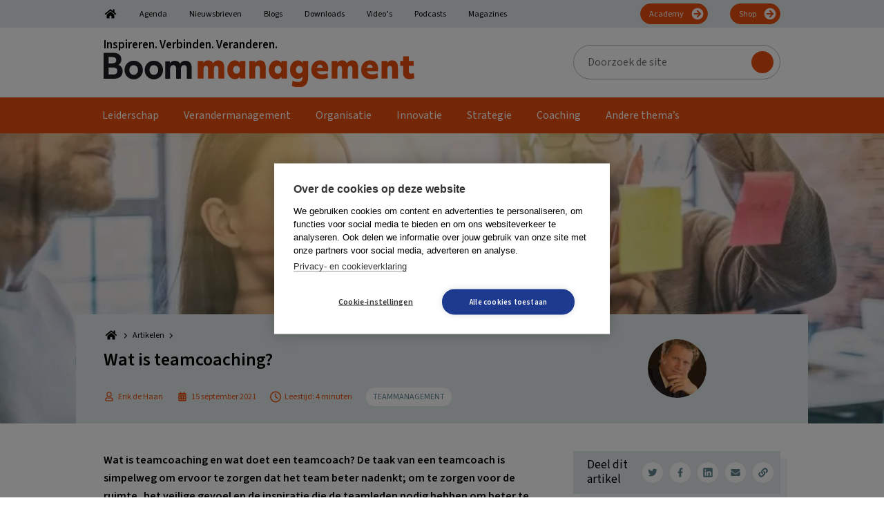

--- FILE ---
content_type: text/html; charset=UTF-8
request_url: https://boommanagement.nl/artikel/wat-is-teamcoaching-en-wat-doet-de-teamcoach/
body_size: 43467
content:
<!DOCTYPE html>
<html lang="nl-NL">
<head >
<meta charset="UTF-8" />
<meta name="viewport" content="width=device-width, initial-scale=1" />
        <!-- Google Tag Manager Datalayer-->
        <script>
            window.dataLayer = window.dataLayer || [];
        </script>
		<link rel="dns-prefetch" href="https://fonts.googleapis.com">
<link rel="preconnect" href="https://fonts.googleapis.com">
<link rel="dns-prefetch" href="https://fonts.gstatic.com">
<link rel="preconnect" href="https://fonts.gstatic.com">
<link rel="dns-prefetch" href="https://script.hotjar.com">
<link rel="preconnect" href="https://script.hotjar.com">
<link rel="dns-prefetch" href="https://www.googletagmanager.com">
<link rel="preconnect" href="https://www.googletagmanager.com">
<link rel="dns-prefetch" href="https://www.google-analytics.com">
<link rel="preconnect" href="https://www.google-analytics.com">
<link rel="dns-prefetch" href="https://a.optmstr.com">
<link rel="preconnect" href="https://a.optmstr.com">
<link rel="preload" href="https://fonts.gstatic.com/s/sourcesans3/v8/nwpStKy2OAdR1K-IwhWudF-R3w8aZejf5Hc.woff2" as="font" type="font/woff2">
<link rel="preload" href="https://fonts.gstatic.com/s/sourcesans3/v8/nwpMtKy2OAdR1K-IwhWudF-R3woqZ-LYxnV18A.woff2" as="font" type="font/woff2">
<link rel="preload" href="/wp-content/themes/boom/assets/images/bars-solid.svg" as="image" type="image/svg+xml">
<link rel="preload" href="https://boommanagement.nl/wp-content/uploads/2022/07/BoomManagement.svg" as="image" type="image/svg+xml">
<meta name='robots' content='index, follow, max-image-preview:large, max-snippet:-1, max-video-preview:-1' />
	<style>img:is([sizes="auto" i], [sizes^="auto," i]) { contain-intrinsic-size: 3000px 1500px }</style>
	
	<!-- This site is optimized with the Yoast SEO Premium plugin v26.2 (Yoast SEO v26.2) - https://yoast.com/wordpress/plugins/seo/ -->
	<title>Wat is teamcoaching? - Boom Management</title>
<style id="rocket-critical-css">ul{box-sizing:border-box}:root{--wp--preset--font-size--normal:16px;--wp--preset--font-size--huge:42px}.screen-reader-text{border:0;clip:rect(1px,1px,1px,1px);clip-path:inset(50%);height:1px;margin:-1px;overflow:hidden;padding:0;position:absolute;width:1px;word-wrap:normal!important}html{font-family:sans-serif;-ms-text-size-adjust:100%;-webkit-text-size-adjust:100%}body{margin:0}article,aside,footer,header,main,nav,section{display:block}[hidden]{display:none}a{background-color:transparent;-webkit-text-decoration-skip:objects}h1{font-size:2em;margin:0.67em 0}img{border-style:none}svg:not(:root){overflow:hidden}input,textarea{font:inherit;margin:0}input{overflow:visible}[type=submit]{-webkit-appearance:button}[type=submit]::-moz-focus-inner{border-style:none;padding:0}[type=submit]:-moz-focusring{outline:1px dotted ButtonText}textarea{overflow:auto}[type=search]{-webkit-appearance:textfield;outline-offset:-2px}[type=search]::-webkit-search-cancel-button,[type=search]::-webkit-search-decoration{-webkit-appearance:none}::-webkit-input-placeholder{color:inherit;opacity:0.54}::-webkit-file-upload-button{-webkit-appearance:button;font:inherit}html,input[type=search]{box-sizing:border-box}*,*:before,*:after{box-sizing:inherit}.entry:before,.entry-content:before,.nav-primary:before,.nav-secondary:before,.site-container:before,.site-header:before,.site-inner:before,.widget:before,.wrap:before{content:" ";display:table}.entry:after,.entry-content:after,.nav-primary:after,.nav-secondary:after,.site-container:after,.site-header:after,.site-inner:after,.widget:after,.wrap:after{clear:both;content:" ";display:table}html{font-size:62.5%}body{background-color:#fff;color:#000;font-family:var(--boom-primary-font);font-size:16px;font-weight:normal;line-height:1.25;margin:0;overflow-x:hidden}a{color:var(--boom-primary-color);text-decoration:none}p{margin:0 0 20px;padding:0}p:last-child{margin:0}ul{margin:0;padding:0}li{list-style-type:none}i{font-style:italic}h1,h2,h3{font-weight:bold;line-height:1.2;margin:0 0 20px}h1{font-size:26px}h2{font-size:26px}h3{font-size:24px}iframe,img{max-width:100%}img{height:auto;vertical-align:middle}input,textarea{background-color:#fff;border:1px solid var(--boom-grey-color);color:#000;font-size:18px;font-weight:normal;padding:16px;width:100%}::-moz-placeholder{color:rgba(0,0,0,0.5);opacity:1}::-webkit-input-placeholder{color:rgba(0,0,0,0.5)}input[type=submit],.button{background-color:var(--boom-callout-color);border:1px solid var(--boom-callout-color);color:#fff;font-weight:bold;white-space:normal;width:auto;font-size:12px;padding:6px 24px;font-family:var(--boom-secondary-font);border-radius:24px}.button{display:inline-block}input[type=search]::-webkit-search-cancel-button,input[type=search]::-webkit-search-results-button{display:none}.gform_wrapper.gravity-theme *{outline:none!important}.gform_wrapper.gravity-theme .gform_heading{color:var(--boom-primary-color);font-weight:bold;font-size:20px;margin:0 0 50px 0}.gform_wrapper.gravity-theme .gform_required_legend{display:none}.gform_wrapper.gravity-theme .gform_body{font-family:var(--boom-secondary-font)}.gform_wrapper.gravity-theme .gform_body input{border:1px solid #333333;border-radius:5px}.gform_wrapper.gravity-theme .gform_footer.top_label{margin:50px 0 0 0;padding:0;display:flex;justify-content:center;align-items:center}.screen-reader-text,.screen-reader-shortcut{position:absolute!important;clip:rect(0,0,0,0);height:1px;width:1px;border:0;overflow:hidden}.widget-wrap,.site-inner,.wrap{margin:0 auto;max-width:1020px}.wrap,.widget-wrap{padding-left:20px;padding-right:20px}.wrap .widget-wrap{padding:0}.site-inner{clear:both;padding-top:40px}.content{float:right;width:640px}.content-sidebar .content{float:left}.sidebar-primary{float:right;width:300px}.breadcrumbs{font-size:12px;margin:0 0 7px 0;line-height:1;font-family:var(--boom-breadcrumb-font)}.breadcrumbs span span{display:flex;align-items:center}.breadcrumbs a{color:#000;display:inline-block;margin:0 5px 0 0}.breadcrumbs a~span{margin:0 0 0 5px}.search-form{overflow:hidden}.site-header .search-form{width:300px;max-width:100%;position:relative}.site-header .search-form-input{line-height:1;padding:13px 16px 14px 20px;border-radius:25px;height:50px;font-size:16px;font-family:var(--boom-secondary-font)}.site-header .search-form-submit{position:absolute;right:10px;top:9px;background:url(https://boommanagement.nl/wp-content/themes/boom/assets/images/search.svg) center center no-repeat var(--boom-primary-color);text-indent:-99999px;border-radius:50%;width:32px;height:32px;padding:0;border:none}.site-header .search-form ::-moz-placeholder{color:#000;opacity:1}.site-header .search-form ::-webkit-input-placeholder{color:#000}.entry-title{font-size:26px}.entry-title a{color:inherit;text-decoration:none}.widget{margin-bottom:40px;word-wrap:break-word}.widget:last-of-type{margin:0}.widget-title{font-size:17px;font-weight:bold;margin-bottom:20px;font-family:var(--boom-secondary-font)}.widget_boom_newsletter_sidebar .newsletter-subscription-box{background:var(--boom-secondary-color);padding:20px;min-height:auto;display:block;box-shadow:10px 10px 0 rgba(var(--boom-secondary-color-rgb),0.4)}.widget_boom_newsletter_sidebar .newsletter-subscription-box:after{display:none}.widget_boom_newsletter_sidebar .newsletter-subscription-box .gform_wrapper{margin:10px 0 0 0}.widget_boom_newsletter_sidebar .newsletter-subscription-box .gform_wrapper input[type=text]{padding:5px 20px!important;height:40px;border-radius:30px}.widget_boom_newsletter_sidebar .newsletter-subscription-box .gform_wrapper .gform_button{margin:10px 0 0 0;position:static;width:100%;padding:5px 20px;height:40px;background:var(--boom-callout-color);border-radius:30px;font-size:17px;border:1px solid var(--boom-callout-color)}.widget_boom_newsletter_sidebar .newsletter-title,.widget_boom_newsletter_sidebar .newsletter-subtitle{font-weight:bold;font-size:17px;color:#000}.widget_boom_newsletter_sidebar .newsletter-title{margin:0 0 10px 0}.widget_boom_newsletter_sidebar .newsletter-subtitle{margin:0 0 20px 0}.widget_boom_newsletter_sidebar p{margin:0}.genesis-skip-link{margin:0}.genesis-skip-link li{height:0;width:0;list-style:none}:focus{color:#333;outline:#ccc solid 1px}.site-header{background-color:#fff}.site-header .wrap{display:flex;align-items:center;padding-top:15px;padding-bottom:15px}.site-header .wrap:after,.site-header .wrap:before{display:none}@media only screen and (max-width:880px){.site-header{border-bottom:1px solid var(--boom-primary-color)}}.title-area{flex:0 1 450px}.title-area .former-brand+a{margin:10px 0 0 0;display:inline-block}@media only screen and (max-width:880px){.title-area .former-brand{display:none}.title-area .former-brand+a{margin:0}}.header-image .title-area{padding:0}.site-header .widget-area{flex:0 1 calc(100% - 450px);padding:0 0 0 20px;display:flex;justify-content:flex-end;align-items:center}.site-header .widget:last-of-type{margin-bottom:0}@media only screen and (max-width:880px){.site-header .widget{display:none}}.genesis-nav-menu{clear:both;font-size:16px;line-height:1;width:100%;font-family:var(--boom-secondary-font)}.genesis-nav-menu .menu-item{display:inline-block;text-align:left}.genesis-nav-menu a{color:#000;text-decoration:none;display:block;padding:18px}.genesis-nav-menu .sub-menu{left:-9999px;opacity:0;position:absolute;min-width:200px;z-index:99;padding:20px 25px;background-color:#000}.genesis-nav-menu .sub-menu .menu-item{display:list-item}.genesis-nav-menu .sub-menu a{background-color:#000;border-top:0;padding:0!important;position:relative;width:100%;display:block;word-wrap:break-word}.genesis-nav-menu .sub-menu a span{padding:6px 0!important}.nav-secondary{color:#000;background-color:var(--boom-secondary-color)}.nav-secondary .genesis-nav-menu{font-size:12px;margin:5px 0 0 0;display:flex;flex-wrap:wrap;align-items:center}.nav-secondary .genesis-nav-menu .menu-item{display:initial;margin:0 16px}.nav-secondary .genesis-nav-menu .menu-item:first-child{margin-left:0}.nav-secondary .genesis-nav-menu .menu-item:last-child{margin-right:0}.nav-secondary .genesis-nav-menu .menu-item.menu-item-home a{width:20px;display:inline-block;text-indent:-9999px;background:url(https://boommanagement.nl/wp-content/themes/boom/assets/images/home.svg) center center no-repeat;background-size:100% auto}.nav-secondary .genesis-nav-menu .menu-item.nav-btn{margin-left:auto}.nav-secondary .genesis-nav-menu .menu-item.nav-btn a{display:inline-block;color:#fff;background:url(https://boommanagement.nl/wp-content/themes/boom/assets/images/arrow-right.svg) center right 4px no-repeat var(--boom-callout-color);background-size:20px auto;padding:9px 34px 7px 12px;border-radius:20px;margin:0 0 5px 0;border:1px solid var(--boom-callout-color)}.nav-secondary .genesis-nav-menu a{padding:10px 0 8px 0;border-bottom:5px solid transparent}@media only screen and (max-width:880px){.nav-secondary{display:none}}.nav-primary{background-color:var(--boom-primary-color);box-shadow:10px 10px 0 rgba(var(--boom-secondary-color-rgb),0.4)}.nav-primary .wrap{padding:0}.nav-primary .genesis-nav-menu{font-size:16px;display:flex;flex-wrap:wrap;align-items:center}.nav-primary .genesis-nav-menu a{color:#fff;padding:0 18px 0 18px}.nav-primary .genesis-nav-menu a span{display:inline-block;padding:18px 0 13px 0;border-bottom:5px solid transparent}@media only screen and (max-width:880px){.nav-primary{display:none}}.mobile-menu,.hide-on-desktop{display:none}.icon-bars{display:inline-block;width:25px;height:30px;background-image:url(https://boommanagement.nl/wp-content/themes/boom/assets/images/bars-solid.svg);background-position:center center;background-repeat:no-repeat;background-size:contain;position:relative;top:4px}.site-container{position:relative!important}@media only screen and (max-width:880px){.hide-on-desktop{display:block}}.entry{margin-bottom:40px;word-wrap:break-word}.entry-content .wp-post-image{margin:0 0 20px 0}.newsletter-subscription-box{padding:40px;background-color:var(--boom-primary-dark-color);display:flex;flex-wrap:wrap;align-items:center;position:relative;min-height:232px}.newsletter-subscription-box:after{content:"";position:absolute;top:5px;right:-10px;width:10px;height:128px;display:inline-block;background-color:rgba(var(--boom-secondary-color-rgb),0.4)}.newsletter-subscription-box .gform_wrapper{margin:20px 0;position:relative}.newsletter-subscription-box .gform_wrapper.gravity-theme .gform_footer{margin:0;padding:0}.newsletter-subscription-box .gform_wrapper.gravity-theme .gform_heading{display:none}.newsletter-subscription-box .gform_wrapper .gform-body input[type=text]{padding:15px 160px 14px 20px;border-radius:25px;line-height:1!important;border:none}.newsletter-subscription-box .gform_wrapper .gform_button{position:absolute;top:9px;right:9px;padding:6px 24px 7px 24px;border-radius:16px;line-height:1!important;font-size:20px;border:none}@media only screen and (max-width:880px){.newsletter-subscription-box{display:block}}@media only screen and (max-width:600px){.newsletter-subscription-box .gform_wrapper .gform_button{margin:20px 0 0 0;position:static;width:100%}}.social-media-sharers{display:flex;align-items:center}.social-media-sharers-wrap{box-shadow:10px 10px 0 rgba(var(--boom-secondary-color-rgb),0.4);display:flex;align-items:center;justify-content:space-between;background:var(--boom-secondary-color);font-family:var(--boom-secondary-font);margin:0 0 40px 0;font-size:12px;padding:10px 10px 10px 20px}.social-media-sharers-wrap p{margin:0 10px 0 0;font-size:17px}.social-media-sharers a{flex:0 1 30px;width:30px;height:30px;border-radius:50%;background-color:#fff;display:flex;align-items:center;justify-content:center;margin:0 0 0 10px}.social-media-sharers a .icon{fill:var(--boom-primary-dark-color)}.boom-related-posts-title{display:flex;justify-content:space-between;font-family:var(--boom-secondary-font)}.boom-sidebar{display:flex;align-items:flex-start}.boom-sidebar:after,.boom-sidebar:before{display:none}.boom-sidebar .entry-image-wrapper{flex:0 1 100px}.boom-sidebar .entry-content-wrapper{flex:0 1 calc(100% - 100px);padding:0 0 0 20px}.boom-sidebar .entry-title{font-size:16px;font-weight:normal;color:#333;margin:0 0 10px 0}.boom-sidebar .entry-date{color:#333;font-size:12px;font-family:var(--boom-secondary-font)}.boom-sidebar .entry-footer{margin:10px 0 0 0;display:flex;align-items:center;justify-content:space-between}.boom-sidebar .entry-author{color:var(--boom-primary-dark-color);font-size:12px;font-family:var(--boom-secondary-font)}.boom-sidebar .entry-image-icon .icon{fill:var(--boom-primary-dark-color)}@media only screen and (max-width:880px){.boom-sidebar{display:block}.boom-sidebar .entry-content-wrapper{padding:20px}}.entry-author-gravatar img{border-radius:50%}.icon{width:16px;height:16px;display:inline-block}.icon-article{width:25px;height:25px}.icon-clock{width:16px;height:17px}.icon-home{width:22px;height:20px}.icon-chevron-right{width:10px;height:14px}.boom-cta-btn{display:inline-block}.boom-cta-btn-theme{padding:6px 10px;border-radius:16px;text-transform:uppercase;color:var(--boom-primary-dark-color);background-color:#fff}.boom-sprite{visibility:hidden;position:absolute;left:-9999px;overflow:hidden}.breakout-link-container{position:relative}.breakout-link:after{content:"";position:absolute;width:100%;height:100%;display:block;top:0;left:0;bottom:0;right:0;z-index:8}.single .content .entry-content{line-height:1.625}.single .breadcrumb_last{display:none}.single-entry-header .wrap{padding:20px 40px;width:1060px;max-width:100%;display:flex;justify-content:space-between}.single-entry-header .wrap:after,.single-entry-header .wrap:before{display:none}.single-entry-header-no-hero{background-color:var(--boom-secondary-color)}.single-entry-header .entry-meta{font-size:12px;margin:0;color:var(--boom-primary-color);font-family:var(--boom-secondary-font);display:flex;flex-wrap:wrap;align-items:center}.single-entry-header .entry-meta span{display:flex;align-items:center}.single-entry-header .entry-meta .icon{margin:0 5px 0 0;fill:var(--boom-primary-color)}.single-entry-header .entry-meta .boom-cta-btn{margin:5px 10px 5px 0}.single-entry-header .entry-meta .entry-date,.single-entry-header .entry-meta .entry-author-date,.single-entry-header .entry-meta .entry-reading-time{margin:0 20px 0 0}.single .entry-header-left{flex:0 1 680px;padding:0 20px 0 0}.single .entry-header-right{flex:0 1 300px;display:flex;align-items:center;justify-content:center}@media only screen and (max-width:880px){.single .entry-header-left{padding:0}.single .entry-header-right{display:none}}.vanilla-calendar-header{grid-area:header;display:flex;align-items:center;margin-bottom:6px}.vanilla-calendar-column{grid-area:column;display:flex;flex-direction:column;margin-right:5px}.vanilla-calendar-content{grid-area:content;display:flex;flex-direction:column}@media only screen and (max-width:1280px){.content,.site-header .widget-area{width:620px}}@media only screen and (max-width:1023px){.content,.sidebar-primary{width:100%}}@media only screen and (max-width:880px){.entry,.sidebar .widget,.site-header{padding:0}}@font-face{font-display:swap;font-family:gform-icons-theme;font-style:normal;font-weight:400;src:url(https://boommanagement.nl/wp-content/plugins/gravityforms/fonts/gform-icons-theme.woff2?a2cayk) format("woff2"),url(https://boommanagement.nl/wp-content/plugins/gravityforms/fonts/gform-icons-theme.ttf?a2cayk) format("truetype"),url(https://boommanagement.nl/wp-content/plugins/gravityforms/fonts/gform-icons-theme.woff?a2cayk) format("woff"),url(https://boommanagement.nl/wp-content/plugins/gravityforms/fonts/gform-icons-theme.svg?a2cayk#gform-icons-theme) format("svg")}.gform-icon{speak:never;font-feature-settings:normal;-webkit-font-smoothing:antialiased;-moz-osx-font-smoothing:grayscale;font-family:gform-icons-theme!important;font-style:normal;font-variant:normal;font-weight:400;line-height:1;text-transform:none}::-ms-reveal{display:none}.gform_validation_container,.gform_wrapper.gravity-theme .gform_validation_container,body .gform_wrapper.gravity-theme .gform_body .gform_fields .gfield.gform_validation_container,body .gform_wrapper.gravity-theme .gform_fields .gfield.gform_validation_container,body .gform_wrapper.gravity-theme .gform_validation_container{display:none!important;left:-9000px;position:absolute!important}@media only screen and (max-width:641px){.gform_wrapper.gravity-theme input:not([type=radio]):not([type=checkbox]):not([type=image]):not([type=file]){line-height:2;min-height:32px}.gform_wrapper.gravity-theme textarea{line-height:1.5}}.gform_wrapper.gravity-theme .gfield_visibility_hidden{left:-9999px;position:absolute;visibility:hidden}.gform_wrapper.gravity-theme .gform_hidden{display:none}.gform_wrapper.gravity-theme .hidden_label .gfield_label{clip:rect(1px,1px,1px,1px);word-wrap:normal!important;border:0;-webkit-clip-path:inset(50%);clip-path:inset(50%);height:1px;margin:-1px;overflow:hidden;padding:0;position:absolute;width:1px}.gform_wrapper.gravity-theme .gfield input{max-width:100%}.gform_wrapper.gravity-theme .gfield input.large{width:100%}.gform_wrapper.gravity-theme *{box-sizing:border-box}.gform_wrapper.gravity-theme .gform_fields{grid-column-gap:2%;-ms-grid-columns:(1fr 2%) [12];grid-row-gap:16px;display:grid;grid-template-columns:repeat(12,1fr);grid-template-rows:repeat(auto-fill,auto);width:100%}.gform_wrapper.gravity-theme .gfield{grid-column:1/-1;min-width:0}@media (max-width:640px){.gform_wrapper.gravity-theme .gform_fields{grid-column-gap:0}.gform_wrapper.gravity-theme .gfield:not(.gfield--width-full){grid-column:1/-1}}.gform_wrapper.gravity-theme .gfield_label{display:inline-block;font-size:16px;font-weight:700;margin-bottom:8px;padding:0}.gform_wrapper .gfield_required{color:#c02b0a;display:inline-block;font-size:13.008px;padding-left:.125em}.gform_wrapper .gform_required_legend .gfield_required{padding-left:0}.gform_wrapper.gravity-theme .gform_footer{display:flex}.gform_wrapper.gravity-theme .gform_footer input{align-self:flex-end}.gform_wrapper.gravity-theme .gfield_description{clear:both;font-family:inherit;font-size:15px;letter-spacing:normal;line-height:inherit;padding-top:13px;width:100%}.gform_wrapper.gravity-theme .gform_footer{margin:6px 0 0;padding:16px 0}.gform_wrapper.gravity-theme .gform_footer input{margin-bottom:8px}.gform_wrapper.gravity-theme .gform_footer input+input{margin-left:8px}.gform_wrapper.gravity-theme input[type=text],.gform_wrapper.gravity-theme textarea{font-size:15px;margin-bottom:0;margin-top:0;padding:8px}</style>
	<meta name="description" content="Teamcoach is een van de vele rollen die een teamleider vervult. Maar wat is teamcoaching? Dat lees je natuurlijk op Boom Management." />
	<link rel="canonical" href="https://boommanagement.nl/artikel/wat-is-teamcoaching-en-wat-doet-de-teamcoach/" />
	<meta property="og:locale" content="nl_NL" />
	<meta property="og:type" content="article" />
	<meta property="og:title" content="Wat is teamcoaching?" />
	<meta property="og:description" content="Teamcoach is een van de vele rollen die een teamleider vervult. Maar wat is teamcoaching? Dat lees je natuurlijk op Boom Management." />
	<meta property="og:url" content="https://boommanagement.nl/artikel/wat-is-teamcoaching-en-wat-doet-de-teamcoach/" />
	<meta property="og:site_name" content="Boom Management" />
	<meta property="article:publisher" content="https://www.facebook.com/managementimpact" />
	<meta property="article:modified_time" content="2024-08-02T10:00:22+00:00" />
	<meta property="og:image" content="https://boommanagement.nl/wp-content/uploads/2021/09/teamcoach-vrouw.jpg" />
	<meta property="og:image:width" content="1000" />
	<meta property="og:image:height" content="667" />
	<meta property="og:image:type" content="image/jpeg" />
	<meta name="twitter:card" content="summary_large_image" />
	<meta name="twitter:site" content="@Man_impact" />
	<meta name="twitter:label1" content="Geschatte leestijd" />
	<meta name="twitter:data1" content="4 minuten" />
	<script type="application/ld+json" class="yoast-schema-graph">{"@context":"https://schema.org","@graph":[{"@type":"WebPage","@id":"https://boommanagement.nl/artikel/wat-is-teamcoaching-en-wat-doet-de-teamcoach/","url":"https://boommanagement.nl/artikel/wat-is-teamcoaching-en-wat-doet-de-teamcoach/","name":"Wat is teamcoaching? - Boom Management","isPartOf":{"@id":"https://boommanagement.nl/#website"},"primaryImageOfPage":{"@id":"https://boommanagement.nl/artikel/wat-is-teamcoaching-en-wat-doet-de-teamcoach/#primaryimage"},"image":{"@id":"https://boommanagement.nl/artikel/wat-is-teamcoaching-en-wat-doet-de-teamcoach/#primaryimage"},"thumbnailUrl":"https://boommanagement.nl/wp-content/uploads/2021/09/teamcoach-vrouw.jpg","datePublished":"2021-09-15T14:14:14+00:00","dateModified":"2024-08-02T10:00:22+00:00","description":"Teamcoach is een van de vele rollen die een teamleider vervult. Maar wat is teamcoaching? Dat lees je natuurlijk op Boom Management.","breadcrumb":{"@id":"https://boommanagement.nl/artikel/wat-is-teamcoaching-en-wat-doet-de-teamcoach/#breadcrumb"},"inLanguage":"nl-NL","potentialAction":[{"@type":"ReadAction","target":["https://boommanagement.nl/artikel/wat-is-teamcoaching-en-wat-doet-de-teamcoach/"]}]},{"@type":"ImageObject","inLanguage":"nl-NL","@id":"https://boommanagement.nl/artikel/wat-is-teamcoaching-en-wat-doet-de-teamcoach/#primaryimage","url":"https://boommanagement.nl/wp-content/uploads/2021/09/teamcoach-vrouw.jpg","contentUrl":"https://boommanagement.nl/wp-content/uploads/2021/09/teamcoach-vrouw.jpg","width":1000,"height":667},{"@type":"BreadcrumbList","@id":"https://boommanagement.nl/artikel/wat-is-teamcoaching-en-wat-doet-de-teamcoach/#breadcrumb","itemListElement":[{"@type":"ListItem","position":1,"name":"Home","item":"https://boommanagement.nl/"},{"@type":"ListItem","position":2,"name":"Artikelen","item":"https://boommanagement.nl/artikelen/"},{"@type":"ListItem","position":3,"name":"Wat is teamcoaching?"}]},{"@type":"WebSite","@id":"https://boommanagement.nl/#website","url":"https://boommanagement.nl/","name":"Boom Management","description":"Inspireren. Verbinden. Veranderen.","publisher":{"@id":"https://boommanagement.nl/#organization"},"potentialAction":[{"@type":"SearchAction","target":{"@type":"EntryPoint","urlTemplate":"https://boommanagement.nl/?s={search_term_string}"},"query-input":{"@type":"PropertyValueSpecification","valueRequired":true,"valueName":"search_term_string"}}],"inLanguage":"nl-NL"},{"@type":"Organization","@id":"https://boommanagement.nl/#organization","name":"Boom Management","url":"https://boommanagement.nl/","logo":{"@type":"ImageObject","inLanguage":"nl-NL","@id":"https://boommanagement.nl/#/schema/logo/image/","url":"https://boommanagement.nl/wp-content/uploads/2022/07/BoomManagement.svg","contentUrl":"https://boommanagement.nl/wp-content/uploads/2022/07/BoomManagement.svg","caption":"Boom Management"},"image":{"@id":"https://boommanagement.nl/#/schema/logo/image/"},"sameAs":["https://www.facebook.com/managementimpact","https://x.com/Man_impact","https://www.linkedin.com/showcase/boommanagement/"]}]}</script>
	<!-- / Yoast SEO Premium plugin. -->


<link rel="preload"   href="https://fonts.googleapis.com/css2?display=swap&family=Source Sans 3:ital,wght@0,400;0,600;1,400;1,600" data-rocket-async="style" as="style" onload="this.onload=null;this.rel='stylesheet'" onerror="this.removeAttribute('data-rocket-async')"  type="text/css" media="all" />
<link rel='preload'  href='https://boommanagement.nl/wp-includes/css/dist/block-library/style.min.css?ver=6.8.3' data-rocket-async="style" as="style" onload="this.onload=null;this.rel='stylesheet'" onerror="this.removeAttribute('data-rocket-async')"  type='text/css' media='all' />
<style id='classic-theme-styles-inline-css' type='text/css'>
/*! This file is auto-generated */
.wp-block-button__link{color:#fff;background-color:#32373c;border-radius:9999px;box-shadow:none;text-decoration:none;padding:calc(.667em + 2px) calc(1.333em + 2px);font-size:1.125em}.wp-block-file__button{background:#32373c;color:#fff;text-decoration:none}
</style>
<style id='global-styles-inline-css' type='text/css'>
:root{--wp--preset--aspect-ratio--square: 1;--wp--preset--aspect-ratio--4-3: 4/3;--wp--preset--aspect-ratio--3-4: 3/4;--wp--preset--aspect-ratio--3-2: 3/2;--wp--preset--aspect-ratio--2-3: 2/3;--wp--preset--aspect-ratio--16-9: 16/9;--wp--preset--aspect-ratio--9-16: 9/16;--wp--preset--color--black: #000000;--wp--preset--color--cyan-bluish-gray: #abb8c3;--wp--preset--color--white: #ffffff;--wp--preset--color--pale-pink: #f78da7;--wp--preset--color--vivid-red: #cf2e2e;--wp--preset--color--luminous-vivid-orange: #ff6900;--wp--preset--color--luminous-vivid-amber: #fcb900;--wp--preset--color--light-green-cyan: #7bdcb5;--wp--preset--color--vivid-green-cyan: #00d084;--wp--preset--color--pale-cyan-blue: #8ed1fc;--wp--preset--color--vivid-cyan-blue: #0693e3;--wp--preset--color--vivid-purple: #9b51e0;--wp--preset--color--boom-black-color: #000000;--wp--preset--color--boom-white-color: #FFFFFF;--wp--preset--color--boom-primary-color: #e84e0f;--wp--preset--color--boom-primary-dark-color: #618691;--wp--preset--color--boom-secondary-color: #e1e9ec;--wp--preset--color--boom-callout-color: #e84e0f;--wp--preset--color--boom-grey-color: #B7B6B4;--wp--preset--gradient--vivid-cyan-blue-to-vivid-purple: linear-gradient(135deg,rgba(6,147,227,1) 0%,rgb(155,81,224) 100%);--wp--preset--gradient--light-green-cyan-to-vivid-green-cyan: linear-gradient(135deg,rgb(122,220,180) 0%,rgb(0,208,130) 100%);--wp--preset--gradient--luminous-vivid-amber-to-luminous-vivid-orange: linear-gradient(135deg,rgba(252,185,0,1) 0%,rgba(255,105,0,1) 100%);--wp--preset--gradient--luminous-vivid-orange-to-vivid-red: linear-gradient(135deg,rgba(255,105,0,1) 0%,rgb(207,46,46) 100%);--wp--preset--gradient--very-light-gray-to-cyan-bluish-gray: linear-gradient(135deg,rgb(238,238,238) 0%,rgb(169,184,195) 100%);--wp--preset--gradient--cool-to-warm-spectrum: linear-gradient(135deg,rgb(74,234,220) 0%,rgb(151,120,209) 20%,rgb(207,42,186) 40%,rgb(238,44,130) 60%,rgb(251,105,98) 80%,rgb(254,248,76) 100%);--wp--preset--gradient--blush-light-purple: linear-gradient(135deg,rgb(255,206,236) 0%,rgb(152,150,240) 100%);--wp--preset--gradient--blush-bordeaux: linear-gradient(135deg,rgb(254,205,165) 0%,rgb(254,45,45) 50%,rgb(107,0,62) 100%);--wp--preset--gradient--luminous-dusk: linear-gradient(135deg,rgb(255,203,112) 0%,rgb(199,81,192) 50%,rgb(65,88,208) 100%);--wp--preset--gradient--pale-ocean: linear-gradient(135deg,rgb(255,245,203) 0%,rgb(182,227,212) 50%,rgb(51,167,181) 100%);--wp--preset--gradient--electric-grass: linear-gradient(135deg,rgb(202,248,128) 0%,rgb(113,206,126) 100%);--wp--preset--gradient--midnight: linear-gradient(135deg,rgb(2,3,129) 0%,rgb(40,116,252) 100%);--wp--preset--font-size--small: 13px;--wp--preset--font-size--medium: 20px;--wp--preset--font-size--large: 36px;--wp--preset--font-size--x-large: 42px;--wp--preset--font-size--boom-small: 13px;--wp--preset--font-size--boom-h-6: 20px;--wp--preset--font-size--boom-h-5: 24px;--wp--preset--font-size--boom-h-4: 26px;--wp--preset--font-size--boom-h-3: 32px;--wp--preset--font-size--boom-h-2: 40px;--wp--preset--font-size--boom-h-1: 50px;--wp--preset--spacing--20: 0.44rem;--wp--preset--spacing--30: 0.67rem;--wp--preset--spacing--40: 1rem;--wp--preset--spacing--50: 1.5rem;--wp--preset--spacing--60: 2.25rem;--wp--preset--spacing--70: 3.38rem;--wp--preset--spacing--80: 5.06rem;--wp--preset--shadow--natural: 6px 6px 9px rgba(0, 0, 0, 0.2);--wp--preset--shadow--deep: 12px 12px 50px rgba(0, 0, 0, 0.4);--wp--preset--shadow--sharp: 6px 6px 0px rgba(0, 0, 0, 0.2);--wp--preset--shadow--outlined: 6px 6px 0px -3px rgba(255, 255, 255, 1), 6px 6px rgba(0, 0, 0, 1);--wp--preset--shadow--crisp: 6px 6px 0px rgba(0, 0, 0, 1);}:where(.is-layout-flex){gap: 0.5em;}:where(.is-layout-grid){gap: 0.5em;}body .is-layout-flex{display: flex;}.is-layout-flex{flex-wrap: wrap;align-items: center;}.is-layout-flex > :is(*, div){margin: 0;}body .is-layout-grid{display: grid;}.is-layout-grid > :is(*, div){margin: 0;}:where(.wp-block-columns.is-layout-flex){gap: 2em;}:where(.wp-block-columns.is-layout-grid){gap: 2em;}:where(.wp-block-post-template.is-layout-flex){gap: 1.25em;}:where(.wp-block-post-template.is-layout-grid){gap: 1.25em;}.has-black-color{color: var(--wp--preset--color--black) !important;}.has-cyan-bluish-gray-color{color: var(--wp--preset--color--cyan-bluish-gray) !important;}.has-white-color{color: var(--wp--preset--color--white) !important;}.has-pale-pink-color{color: var(--wp--preset--color--pale-pink) !important;}.has-vivid-red-color{color: var(--wp--preset--color--vivid-red) !important;}.has-luminous-vivid-orange-color{color: var(--wp--preset--color--luminous-vivid-orange) !important;}.has-luminous-vivid-amber-color{color: var(--wp--preset--color--luminous-vivid-amber) !important;}.has-light-green-cyan-color{color: var(--wp--preset--color--light-green-cyan) !important;}.has-vivid-green-cyan-color{color: var(--wp--preset--color--vivid-green-cyan) !important;}.has-pale-cyan-blue-color{color: var(--wp--preset--color--pale-cyan-blue) !important;}.has-vivid-cyan-blue-color{color: var(--wp--preset--color--vivid-cyan-blue) !important;}.has-vivid-purple-color{color: var(--wp--preset--color--vivid-purple) !important;}.has-black-background-color{background-color: var(--wp--preset--color--black) !important;}.has-cyan-bluish-gray-background-color{background-color: var(--wp--preset--color--cyan-bluish-gray) !important;}.has-white-background-color{background-color: var(--wp--preset--color--white) !important;}.has-pale-pink-background-color{background-color: var(--wp--preset--color--pale-pink) !important;}.has-vivid-red-background-color{background-color: var(--wp--preset--color--vivid-red) !important;}.has-luminous-vivid-orange-background-color{background-color: var(--wp--preset--color--luminous-vivid-orange) !important;}.has-luminous-vivid-amber-background-color{background-color: var(--wp--preset--color--luminous-vivid-amber) !important;}.has-light-green-cyan-background-color{background-color: var(--wp--preset--color--light-green-cyan) !important;}.has-vivid-green-cyan-background-color{background-color: var(--wp--preset--color--vivid-green-cyan) !important;}.has-pale-cyan-blue-background-color{background-color: var(--wp--preset--color--pale-cyan-blue) !important;}.has-vivid-cyan-blue-background-color{background-color: var(--wp--preset--color--vivid-cyan-blue) !important;}.has-vivid-purple-background-color{background-color: var(--wp--preset--color--vivid-purple) !important;}.has-black-border-color{border-color: var(--wp--preset--color--black) !important;}.has-cyan-bluish-gray-border-color{border-color: var(--wp--preset--color--cyan-bluish-gray) !important;}.has-white-border-color{border-color: var(--wp--preset--color--white) !important;}.has-pale-pink-border-color{border-color: var(--wp--preset--color--pale-pink) !important;}.has-vivid-red-border-color{border-color: var(--wp--preset--color--vivid-red) !important;}.has-luminous-vivid-orange-border-color{border-color: var(--wp--preset--color--luminous-vivid-orange) !important;}.has-luminous-vivid-amber-border-color{border-color: var(--wp--preset--color--luminous-vivid-amber) !important;}.has-light-green-cyan-border-color{border-color: var(--wp--preset--color--light-green-cyan) !important;}.has-vivid-green-cyan-border-color{border-color: var(--wp--preset--color--vivid-green-cyan) !important;}.has-pale-cyan-blue-border-color{border-color: var(--wp--preset--color--pale-cyan-blue) !important;}.has-vivid-cyan-blue-border-color{border-color: var(--wp--preset--color--vivid-cyan-blue) !important;}.has-vivid-purple-border-color{border-color: var(--wp--preset--color--vivid-purple) !important;}.has-vivid-cyan-blue-to-vivid-purple-gradient-background{background: var(--wp--preset--gradient--vivid-cyan-blue-to-vivid-purple) !important;}.has-light-green-cyan-to-vivid-green-cyan-gradient-background{background: var(--wp--preset--gradient--light-green-cyan-to-vivid-green-cyan) !important;}.has-luminous-vivid-amber-to-luminous-vivid-orange-gradient-background{background: var(--wp--preset--gradient--luminous-vivid-amber-to-luminous-vivid-orange) !important;}.has-luminous-vivid-orange-to-vivid-red-gradient-background{background: var(--wp--preset--gradient--luminous-vivid-orange-to-vivid-red) !important;}.has-very-light-gray-to-cyan-bluish-gray-gradient-background{background: var(--wp--preset--gradient--very-light-gray-to-cyan-bluish-gray) !important;}.has-cool-to-warm-spectrum-gradient-background{background: var(--wp--preset--gradient--cool-to-warm-spectrum) !important;}.has-blush-light-purple-gradient-background{background: var(--wp--preset--gradient--blush-light-purple) !important;}.has-blush-bordeaux-gradient-background{background: var(--wp--preset--gradient--blush-bordeaux) !important;}.has-luminous-dusk-gradient-background{background: var(--wp--preset--gradient--luminous-dusk) !important;}.has-pale-ocean-gradient-background{background: var(--wp--preset--gradient--pale-ocean) !important;}.has-electric-grass-gradient-background{background: var(--wp--preset--gradient--electric-grass) !important;}.has-midnight-gradient-background{background: var(--wp--preset--gradient--midnight) !important;}.has-small-font-size{font-size: var(--wp--preset--font-size--small) !important;}.has-medium-font-size{font-size: var(--wp--preset--font-size--medium) !important;}.has-large-font-size{font-size: var(--wp--preset--font-size--large) !important;}.has-x-large-font-size{font-size: var(--wp--preset--font-size--x-large) !important;}
:where(.wp-block-post-template.is-layout-flex){gap: 1.25em;}:where(.wp-block-post-template.is-layout-grid){gap: 1.25em;}
:where(.wp-block-columns.is-layout-flex){gap: 2em;}:where(.wp-block-columns.is-layout-grid){gap: 2em;}
:root :where(.wp-block-pullquote){font-size: 1.5em;line-height: 1.6;}
</style>
<link data-minify="1" rel='preload'  href='https://boommanagement.nl/wp-content/cache/min/1/wp-content/themes/boom/assets/css/style.css?ver=1761685473' data-rocket-async="style" as="style" onload="this.onload=null;this.rel='stylesheet'" onerror="this.removeAttribute('data-rocket-async')"  type='text/css' media='all' />
<link data-minify="1" rel='preload'  href='https://boommanagement.nl/wp-content/cache/min/1/wp-content/plugins/boom/assets/css/style.css?ver=1761685473' data-rocket-async="style" as="style" onload="this.onload=null;this.rel='stylesheet'" onerror="this.removeAttribute('data-rocket-async')"  type='text/css' media='all' />
<script type="text/javascript" src="https://boommanagement.nl/wp-includes/js/jquery/jquery.min.js?ver=3.7.1" id="jquery-core-js"></script>
<script type="text/javascript" src="https://boommanagement.nl/wp-content/plugins/radish-banner-system/js/1-jquery.cycle2.min.js?ver=6.8.3" id="cycle-2-js"></script>
<script type="text/javascript" src="https://boommanagement.nl/wp-content/plugins/radish-banner-system/js/2-jquery.cycle2.carousel.min.js?ver=6.8.3" id="cycle-2-caroussel-js"></script>
<link rel='shortlink' href='https://boommanagement.nl/?p=38854' />
<link rel="alternate" title="oEmbed (JSON)" type="application/json+oembed" href="https://boommanagement.nl/wp-json/oembed/1.0/embed?url=https%3A%2F%2Fboommanagement.nl%2Fartikel%2Fwat-is-teamcoaching-en-wat-doet-de-teamcoach%2F" />
<link rel="alternate" title="oEmbed (XML)" type="text/xml+oembed" href="https://boommanagement.nl/wp-json/oembed/1.0/embed?url=https%3A%2F%2Fboommanagement.nl%2Fartikel%2Fwat-is-teamcoaching-en-wat-doet-de-teamcoach%2F&#038;format=xml" />
            <style>
                .rcbs-show-on-desktop,
                .rcbs-show-on-mobile {
                    display: none;
                }

                .rcbs-show-on-desktop,
                .rcbs-show-on-mobile,
                .rcbs-show-on-all {
                    margin: 0 0 40px 0;
                }

                @media only screen and (max-width: 880px) {
                    .rcbs-show-on-mobile {
                        display: block;
                    }
                }

                @media only screen and (min-width: 881px) {
                    .rcbs-show-on-desktop {
                        display: block;
                    }
                }
            </style>
			        <!-- Google Tag Manager -->
        <script>
            (function (w, d, s, l, i) {
                w[l] = w[l] || [];
                w[l].push({
                    'gtm.start':
                        new Date().getTime(), event: 'gtm.js'
                });
                var f = d.getElementsByTagName(s)[0],
                    j = d.createElement(s), dl = l != 'dataLayer' ? '&l=' + l : '';
                j.async = true;
                j.src =
                    'https://www.googletagmanager.com/gtm.js?id=' + i + dl ;
                f.parentNode.insertBefore(j, f);
            })(window, document, 'script', 'dataLayer', 'GTM-5TBZ862');
        </script>
        <!-- End Google Tag Manager -->
		<meta name="tdm-reservation" content="1"><style>
:root {
--boom-primary-color: #e84e0f;
--boom-primary-color-rgb: 232, 78, 15;
--boom-primary-dark-color: #618691;
--boom-primary-dark-color-rgb: 97, 134, 145;
--boom-secondary-color: #e1e9ec;
--boom-secondary-color-rgb: 225, 233, 236;
--boom-callout-color: #e84e0f;
--boom-callout-color-rgb: 232, 78, 15;
--boom-grey-color: #B7B6B4;
--boom-grey-color-rgb: 183, 182, 180;
--boom-primary-font: "Source Sans 3", serif;
--boom-secondary-font: "Source Sans 3", serif;
--boom-breadcrumb-font: "Source Sans 3", serif;
}
.has-boom-primary-color-color { color: #e84e0f; } 
.has-boom-primary-color-background-color { background-color: #e84e0f; } 
.has-boom-primary-dark-color-color { color: #618691; } 
.has-boom-primary-dark-color-background-color { background-color: #618691; } 
.has-boom-secondary-color-color { color: #e1e9ec; } 
.has-boom-secondary-color-background-color { background-color: #e1e9ec; } 
.has-boom-callout-color-color { color: #e84e0f; } 
.has-boom-callout-color-background-color { background-color: #e84e0f; } 
.has-boom-grey-color-color { color: #B7B6B4; } 
.has-boom-grey-color-background-color { background-color: #B7B6B4; } 
</style>
<script>(()=>{var o=[],i={};["on","off","toggle","show"].forEach((l=>{i[l]=function(){o.push([l,arguments])}})),window.Boxzilla=i,window.boxzilla_queue=o})();</script><link rel="icon" href="https://boommanagement.nl/wp-content/uploads/2022/07/cropped-FaviconBoomManagement-45x45.png" sizes="32x32" />
<link rel="icon" href="https://boommanagement.nl/wp-content/uploads/2022/07/cropped-FaviconBoomManagement-200x200.png" sizes="192x192" />
<link rel="apple-touch-icon" href="https://boommanagement.nl/wp-content/uploads/2022/07/cropped-FaviconBoomManagement-185x185.png" />
<meta name="msapplication-TileImage" content="https://boommanagement.nl/wp-content/uploads/2022/07/cropped-FaviconBoomManagement-300x300.png" />
		<style type="text/css" id="wp-custom-css">
			.marketingForm .emptyContainer .outer th.inner .consentBlock label > span,
.marketingForm .emptyContainer .outer th.inner .twoOptionFormFieldBlock label > span {
	color: white !important;
}

.marketingForm .emptyContainer .outer th.inner .twoOptionFormFieldBlock .twooption_checkbox .block-label a {
	text-decoration: underline;
}

body.boom-form-template .site-inner .wrap .content-sidebar-wrap .content .form-container .boom-dynamics-crm-form-wrapper .marketingForm .emptyContainer:nth-of-type(2) table .columnContainer .inner .consentBlock label p,
body.boom-form-template .site-inner .wrap .content-sidebar-wrap .content .form-container .boom-dynamics-crm-form-wrapper .marketingForm .emptyContainer:nth-of-type(2) table .columnContainer .inner .consentBlock label > span {
	color: #323130 !important;
	font-size: 14px;
	font-weight: 600;
} 

body.boom-form-template .site-inner .wrap .content-sidebar-wrap .content .form-container .boom-dynamics-crm-form-wrapper .marketingForm .emptyContainer:nth-of-type(4) table .columnContainer .inner .twoOptionFormFieldBlock .twooption_checkbox span {
	color: #323130 !important;
}

body.download-template-default .site-inner .wrap .content-sidebar-wrap .content .form-container .boom-dynamics-crm-form-wrapper main .marketingForm .emptyContainer:nth-of-type(2) .outer .containerWrapper tbody tr th:nth-child(2) table tbody tr th 
{
	@media(min-width: 840px) {
		padding: 0 8px !important;
	}
}

body.download-template-default .site-inner .wrap .content-sidebar-wrap .content .form-container .boom-dynamics-crm-form-wrapper main .marketingForm .emptyContainer:nth-of-type(3) .containerWrapper .columnContainer .inner .textFormFieldBlock:nth-child(2) {
	margin-top: 1.25rem;
}

body.download-template-default .site-inner .wrap .content-sidebar-wrap .content .form-container .boom-dynamics-crm-form-wrapper main .marketingForm .emptyContainer:nth-of-type(3) .containerWrapper .columnContainer .inner .phoneFormFieldBlock {
	display: flex;
  flex-direction: column; 
  padding: 0;
  gap: 3px !important;
	margin-top: 1.25rem;
}

body.download-template-default .site-inner .wrap .content-sidebar-wrap .content .form-container .boom-dynamics-crm-form-wrapper main form.marketingForm .emptyContainer.columns-equal-class.wrap-section:nth-of-type(5) {
	display: block !important;
}

body.download-template-default .site-inner .wrap .content-sidebar-wrap .content .form-container .boom-dynamics-crm-form-wrapper main form.marketingForm .emptyContainer.columns-equal-class.wrap-section:nth-of-type(5) .outer {
	width: auto !important;
}

body.download-template-default .site-inner .wrap .content-sidebar-wrap .content .form-container .boom-dynamics-crm-form-wrapper main form.marketingForm .emptyContainer.columns-equal-class.wrap-section:nth-of-type(5) .outer .containerWrapper .columnContainer .inner div:nth-child(1) {
	margin-top: 1rem !important;
}

body.download-template-default .site-inner .wrap .content-sidebar-wrap .content .form-container .boom-dynamics-crm-form-wrapper main form.marketingForm .emptyContainer.columns-equal-class.wrap-section:nth-of-type(5) .outer .containerWrapper .columnContainer .inner div:nth-child(3) > div {
	margin-top: 0 !important;
}

body.download-template-default .site-inner .wrap .content-sidebar-wrap .content .form-container .boom-dynamics-crm-form-wrapper main form.marketingForm .emptyContainer.columns-equal-class.wrap-section:nth-of-type(5) .outer .containerWrapper .columnContainer .inner div {
	margin: 0 !important;
	padding-inline: 0 !important
}

body.download-template-default .site-inner .wrap .content-sidebar-wrap .content .form-container .boom-dynamics-crm-form-wrapper main form.marketingForm .emptyContainer.columns-equal-class.wrap-section:nth-of-type(5) .outer .containerWrapper .columnContainer table {
	margin: 0 !important;
}

body.download-template-default .site-inner .wrap .content-sidebar-wrap .content .form-container .boom-dynamics-crm-form-wrapper main form.marketingForm .emptyContainer.columns-equal-class.wrap-section:nth-of-type(5) .outer table {
	margin: 0 !important;
}


body.download-template-default .site-inner .wrap .content-sidebar-wrap .content .form-container .boom-dynamics-crm-form-wrapper main form.marketingForm .emptyContainer.columns-equal-class.wrap-section:nth-of-type(5) .outer table tbody {
	border: 0 !important;
}

body.download-template-default .site-inner .wrap .content-sidebar-wrap .content .form-container .boom-dynamics-crm-form-wrapper main form.marketingForm .emptyContainer.columns-equal-class.wrap-section:nth-of-type(5) .outer {
	margin: 0 !important;
}


body.download-template-default .site-inner .wrap .content-sidebar-wrap .content .form-container .boom-dynamics-crm-form-wrapper main form.marketingForm .emptyContainer.columns-equal-class.wrap-section:nth-of-type(5) .outer .inner .submitButtonWrapper button {
	background-color: var(--boom-callout-color) !important;
	transition: all 0.2s;
	border-radius: 25px;
}

body.download-template-default .site-inner .wrap .content-sidebar-wrap .content .form-container .boom-dynamics-crm-form-wrapper main form.marketingForm .emptyContainer.columns-equal-class.wrap-section:nth-of-type(5) .consentBlock div label span {
	color: black !important;
	font-weight: 400;
}

body.download-template-default .site-inner .wrap .content-sidebar-wrap .content .form-container .boom-dynamics-crm-form-wrapper main form.marketingForm .emptyContainer.columns-equal-class.wrap-section:nth-of-type(5) .outer .inner .submitButtonWrapper button:hover {
	    background-color: var(--boom-secondary-color) !important;
    color: var(--boom-primary-dark-color) !important;
}

body.download-template-default .site-inner .wrap .content-sidebar-wrap .content .form-container .boom-dynamics-crm-form-wrapper main .marketingForm .emptyContainer:nth-of-type(3) .containerWrapper .columnContainer .inner .phoneFormFieldBlock label {
	line-height: 1 !important;
	margin: 0 !important;
}

body.download-template-default .site-inner .wrap .content-sidebar-wrap .content .form-container .boom-dynamics-crm-form-wrapper main .marketingForm .emptyContainer:nth-of-type(3) .containerWrapper .columnContainer .inner .phoneFormFieldBlock .phoneCountryCode input {
	border-bottom: 0 !important;
	border: none;
	border-radius: 25px;
	height: 28px;
	line-height: 1 !important;
	margin: 0;
}

body.download-template-default .site-inner .wrap .content-sidebar-wrap .content .form-container .boom-dynamics-crm-form-wrapper main .marketingForm .emptyContainer:nth-of-type(4) .outer .columnContainer .inner .consentBlock label p a {
	color: #323130 !important;
	text-decoration: underline;
}

body.download-template-default .site-inner .wrap .content-sidebar-wrap .content .form-container .boom-dynamics-crm-form-wrapper main .marketingForm div .emptyContainer:nth-of-type(1),
body.page-template-page-form .site-inner .wrap .content-sidebar-wrap .content .form-container .boom-dynamics-crm-form-wrapper main .marketingForm div .emptyContainer:nth-of-type(1){
	display: block !important;
}

body.download-template-default .site-inner .wrap .content-sidebar-wrap .content .form-container .boom-dynamics-crm-form-wrapper main .marketingForm div .emptyContainer:nth-of-type(1) .outer th,
body.page-template-page-form .site-inner .wrap .content-sidebar-wrap .content .form-container .boom-dynamics-crm-form-wrapper main .marketingForm div .emptyContainer:nth-of-type(1) .outer th{
	padding: 0 !important
}

body.download-template-default .site-inner .wrap .content-sidebar-wrap .content .form-container .boom-dynamics-crm-form-wrapper main .marketingForm div .emptyContainer:nth-of-type(1) .outer th .containerWrapper .columnContainer > table,
body.page-template-page-form .site-inner .wrap .content-sidebar-wrap .content .form-container .boom-dynamics-crm-form-wrapper main .marketingForm div .emptyContainer:nth-of-type(1) .outer th .containerWrapper .columnContainer > table{
	margin: 0 !important;
}


body.download-template-default .site-inner .wrap .content-sidebar-wrap .content .form-container .boom-dynamics-crm-form-wrapper main .marketingForm div .emptyContainer:nth-of-type(1),
body.page-template-page-form .site-inner .wrap .content-sidebar-wrap .content .form-container .boom-dynamics-crm-form-wrapper main .marketingForm div .emptyContainer:nth-of-type(1) .columnContainer .inner {
	@media(max-width: 839px) {
		margin: 0px !important;
	}
}

body.download-template-default .site-inner .wrap .content-sidebar-wrap .content .form-container .boom-dynamics-crm-form-wrapper main .marketingForm div .emptyContainer:nth-of-type(4) .outer .containerWrapper .columnContainer .inner .consentBlock span {
	color: #323130 !important;
}

body.download-template-default .site-inner .wrap .content-sidebar-wrap .content .form-container .boom-dynamics-crm-form-wrapper main .marketingForm div .emptyContainer:nth-of-type(4) .outer .containerWrapper .columnContainer .inner > div {
	margin-inline: 0 !important;
}

body.download-template-default .site-inner .wrap .content-sidebar-wrap .content .form-container .boom-dynamics-crm-form-wrapper main .marketingForm div .emptyContainer:nth-of-type(1) .outer th .containerWrapper .columnContainer .inner div,
body.page-template-page-form .site-inner .wrap .content-sidebar-wrap .content .form-container .boom-dynamics-crm-form-wrapper main .marketingForm div .emptyContainer:nth-of-type(1) .outer th .containerWrapper .columnContainer .inner div{
	min-width: 5px;
	padding: 0px;
	vertical-align: top;
	word-wrap: break-word;
	word-break: break-word; 	     margin: 0 !important;
	font-weight: normal;
	
	& div {
		margin: 0 !important;
	}
	
	& h1 {
		text-align: left !important;
		font-weight: bold;
    font-size: 17px;
		line-height: 1
		margin: 0 !important;
		display: inline-block !important;
		color: var(--boom-primary-color) !important;
	}
}

body.download-template-default .site-inner .wrap .content-sidebar-wrap .content .form-container .boom-dynamics-crm-form-wrapper main .marketingForm div .emptyContainer:nth-of-type(1) .outer th .containerWrapper .columnContainer tbody,
body.page-template-page-form .site-inner .wrap .content-sidebar-wrap .content .form-container .boom-dynamics-crm-form-wrapper main .marketingForm div .emptyContainer:nth-of-type(1) .outer th .containerWrapper .columnContainer tbody{
	border: 0 !important
}

body.post-type-archive-download .sidebar .widget_boom_newsletter_sidebar .widget-wrap .newsletter-subscription-box-wrap .newsletter-subscription-box .boom-dynamics-crm-form-wrapper main .marketingForm .emptyContainer:nth-child(2) .outer .containerWrapper .columnContainer .inner .consentBlock div label span {
	color: #323130 !important;
}

body.post-type-archive-download .sidebar .widget_boom_newsletter_sidebar .widget-wrap .newsletter-subscription-box-wrap .newsletter-subscription-box .boom-dynamics-crm-form-wrapper main .marketingForm .emptyContainer:nth-child(3) .outer .containerWrapper .columnContainer .inner .twoOptionFormFieldBlock .twooption_checkbox .block-label span {
	color: #323130 !important;
}

body.download-template-default .site-inner .wrap .content-sidebar-wrap .content .form-container .boom-dynamics-crm-form-wrapper main .marketingForm div .emptyContainer:nth-of-type(1) table,
body.page-template-page-form .site-inner .wrap .content-sidebar-wrap .content .form-container .boom-dynamics-crm-form-wrapper main .marketingForm div .emptyContainer:nth-of-type(1) table{
	width: fit-content !important;
	margin: 0 !important;
	margin-block-end: 10px !important;
	
	& tbody {
		border: 0 !important;
	}
}

body.home .widget_boom_newsletter_sidebar .widget-wrap .newsletter-subscription-box-wrap .newsletter-subscription-box .boom-dynamics-crm-form-wrapper main .marketingForm .emptyContainer:nth-child(2) .outer .containerWrapper .columnContainer .inner .consentBlock:nth-child(2) label span {
	color: #323130 !important;
}

body.home .widget_boom_newsletter_sidebar .widget-wrap .newsletter-subscription-box-wrap .newsletter-subscription-box .boom-dynamics-crm-form-wrapper main .marketingForm .emptyContainer:nth-child(3) .outer .containerWrapper .inner .twoOptionFormFieldBlock .twooption_checkbox .block-label span {
	color: #323130 !important;
}

body.home .widget_boom_newsletter_sidebar .widget-wrap .newsletter-subscription-box-wrap .newsletter-subscription-box .boom-dynamics-crm-form-wrapper main .marketingForm .emptyContainer:nth-child(3) .outer .containerWrapper .inner .twoOptionFormFieldBlock .twooption_checkbox .block-label a {
	cursor: pointer !important;
}

.boom-dynamics-crm-form-wrapper:not(.newsletter-subscription-box .boom-dynamics-crm-form-wrapper):not(.newsletter-subscription-box-right .boom-dynamics-crm-form-wrapper) div main .onFormSubmittedFeedback {
  max-height: unset !important;
}

body.single-download .site-inner .wrap .content-sidebar-wrap main.content,
body.page-template-page-form .site-inner .wrap .content-sidebar-wrap main.content {
	display: flex !important;
	flex-direction: column !important;
	gap: 16px;
	
	& article.download {
		width: 100% !important;
	}
	
	& div.form-container {
		width: 100% !important;
	}
	
	@media(min-width: 840px) {
		flex-direction: row !important;
		
		& article.download {
			width: 50% !important;
		}
	
		& div.form-container {
			width: 50% !important;
		}
	}
}

.boom-dynamics-crm-form-wrapper:not(.newsletter-subscription-box .boom-dynamics-crm-form-wrapper):not(.newsletter-subscription-box-right .boom-dynamics-crm-form-wrapper) div main form.marketingForm .emptyContainer.columns-equal-class.wrap-section:nth-of-type(3) table tbody tr th table tbody tr th label {
    font-size: 14px !important;
}

.boom-dynamics-crm-form-wrapper:not(.newsletter-subscription-box .boom-dynamics-crm-form-wrapper):not(.newsletter-subscription-box-right .boom-dynamics-crm-form-wrapper) div main form.marketingForm .emptyContainer.columns-equal-class.wrap-section:nth-of-type(2) table tbody tr th table tbody tr th.columnContainer:not(:first-child) {
	margin-top: 1.25rem;
}		</style>
		<noscript><style id="rocket-lazyload-nojs-css">.rll-youtube-player, [data-lazy-src]{display:none !important;}</style></noscript><script>
/*! loadCSS rel=preload polyfill. [c]2017 Filament Group, Inc. MIT License */
(function(w){"use strict";if(!w.loadCSS){w.loadCSS=function(){}}
var rp=loadCSS.relpreload={};rp.support=(function(){var ret;try{ret=w.document.createElement("link").relList.supports("preload")}catch(e){ret=!1}
return function(){return ret}})();rp.bindMediaToggle=function(link){var finalMedia=link.media||"all";function enableStylesheet(){link.media=finalMedia}
if(link.addEventListener){link.addEventListener("load",enableStylesheet)}else if(link.attachEvent){link.attachEvent("onload",enableStylesheet)}
setTimeout(function(){link.rel="stylesheet";link.media="only x"});setTimeout(enableStylesheet,3000)};rp.poly=function(){if(rp.support()){return}
var links=w.document.getElementsByTagName("link");for(var i=0;i<links.length;i++){var link=links[i];if(link.rel==="preload"&&link.getAttribute("as")==="style"&&!link.getAttribute("data-loadcss")){link.setAttribute("data-loadcss",!0);rp.bindMediaToggle(link)}}};if(!rp.support()){rp.poly();var run=w.setInterval(rp.poly,500);if(w.addEventListener){w.addEventListener("load",function(){rp.poly();w.clearInterval(run)})}else if(w.attachEvent){w.attachEvent("onload",function(){rp.poly();w.clearInterval(run)})}}
if(typeof exports!=="undefined"){exports.loadCSS=loadCSS}
else{w.loadCSS=loadCSS}}(typeof global!=="undefined"?global:this))
</script><meta name="generator" content="WP Rocket 3.20.0.3" data-wpr-features="wpr_async_css wpr_lazyload_images wpr_lazyload_iframes wpr_image_dimensions wpr_minify_css wpr_desktop" /></head>
<body class="wp-singular article-template-default single single-article postid-38854 wp-custom-logo wp-embed-responsive wp-theme-genesis wp-child-theme-boom header-image content-sidebar genesis-breadcrumbs-hidden genesis-footer-widgets-visible"><svg xmlns="http://www.w3.org/2000/svg" width="0" height="0" class="boom-sprite"><symbol id="icon-academy" viewBox="0 0 32 32"><path d="M2.667 14.667V26c0 .368.298.667.666.667h3.334V13.333H4c-.736 0-1.333.597-1.333 1.334Zm15-2h-1V11a.333.333 0 0 0-.334-.333h-.666a.333.333 0 0 0-.334.333v2.667c0 .184.15.333.334.333h2c.184 0 .333-.15.333-.333V13a.333.333 0 0 0-.333-.333Zm5.74-2.665L16.74 5.557a1.334 1.334 0 0 0-1.48 0l-6.666 4.445A1.334 1.334 0 0 0 8 11.11v15.556h5.333v-6c0-.369.299-.667.667-.667h4c.368 0 .667.298.667.667v6H24V11.11c0-.446-.223-.862-.594-1.11ZM16 16a3.333 3.333 0 1 1 0-6.667A3.333 3.333 0 0 1 16 16Zm12-2.667h-2.667v13.334h3.334a.667.667 0 0 0 .666-.667V14.667c0-.737-.597-1.334-1.333-1.334Z"/></symbol><symbol fill="none" id="icon-arrow-left" viewBox="0 0 24 24"><path d="M12 2c5.524 0 10 4.476 10 10s-4.476 10-10 10S2 17.524 2 12 6.476 2 12 2Zm-1.165 5.79 3.044 2.92H6.516a.965.965 0 0 0-.968.967v.646c0 .536.432.967.968.967h7.363l-3.044 2.92c-.392.375-.4 1-.017 1.383l.444.44a.964.964 0 0 0 1.367 0l5.35-5.348a.964.964 0 0 0 0-1.367l-5.35-5.354a.964.964 0 0 0-1.367 0l-.444.44a.974.974 0 0 0 .017 1.386Z" fill="#FAF8F4"/></symbol><symbol fill="none" id="icon-arrow-right-inverted" viewBox="0 0 16 17"><path d="M14.667 8.5A6.666 6.666 0 0 0 8 1.833 6.666 6.666 0 0 0 1.333 8.5 6.666 6.666 0 0 0 8 15.167 6.666 6.666 0 0 0 14.667 8.5Zm-12.043 0A5.375 5.375 0 0 1 8 3.124 5.375 5.375 0 0 1 13.376 8.5 5.375 5.375 0 0 1 8 13.876 5.375 5.375 0 0 1 2.624 8.5Zm1.935.538V7.962c0-.177.145-.322.323-.322H8V5.839c0-.288.347-.43.551-.229l2.661 2.662a.323.323 0 0 1 0 .457l-2.661 2.66A.323.323 0 0 1 8 11.162v-1.8H4.882a.324.324 0 0 1-.323-.323Z" fill="#fff"/></symbol><symbol fill="none" id="icon-arrow-right" viewBox="0 0 24 24"><path d="M12 2c5.524 0 10 4.476 10 10s-4.476 10-10 10S2 17.524 2 12 6.476 2 12 2Zm-1.165 5.79 3.044 2.92H6.516a.965.965 0 0 0-.968.967v.646c0 .536.432.967.968.967h7.363l-3.044 2.92c-.392.375-.4 1-.017 1.383l.444.44a.964.964 0 0 0 1.367 0l5.35-5.348a.964.964 0 0 0 0-1.367l-5.35-5.354a.964.964 0 0 0-1.367 0l-.444.44a.974.974 0 0 0 .017 1.386Z" fill="#FAF8F4"/></symbol><symbol id="icon-article" viewBox="0 0 24 25"><path d="M15.75 12.188v1.093a.47.47 0 0 1-.469.469H8.72a.47.47 0 0 1-.469-.469v-1.094a.47.47 0 0 1 .469-.468h6.562a.47.47 0 0 1 .469.469ZM15.281 15H8.72a.47.47 0 0 0-.469.469v1.094c0 .257.21.468.469.468h6.562a.47.47 0 0 0 .469-.468v-1.094a.47.47 0 0 0-.469-.469ZM19.5 7.652v12.973c0 1.035-.84 1.875-1.875 1.875H6.375A1.875 1.875 0 0 1 4.5 20.625V4.375C4.5 3.34 5.34 2.5 6.375 2.5h7.973c.496 0 .972.2 1.324.55l3.277 3.278c.352.348.551.828.551 1.324Zm-5-3.125V7.5h2.973L14.5 4.527Zm3.125 16.098V9.375h-4.063a.935.935 0 0 1-.937-.938V4.375h-6.25v16.25h11.25Z"/></symbol><symbol id="icon-blog" viewBox="0 0 32 32"><path d="M29.333 15.26a2.95 2.95 0 0 0-1.481-2.553V5.63c0-.405-.323-1.482-1.482-1.482-.33 0-.657.11-.925.325l-3.936 3.15a11.237 11.237 0 0 1-6.99 2.451h-8.89a2.963 2.963 0 0 0-2.962 2.963v4.444a2.963 2.963 0 0 0 2.963 2.963h1.56c-.065.486-.101.98-.101 1.482 0 1.841.429 3.581 1.183 5.136.24.495.765.79 1.315.79h3.439c1.206 0 1.93-1.382 1.199-2.34a5.896 5.896 0 0 1-1.21-3.586c0-.514.074-1.009.204-1.481h1.3c2.53 0 5.013.87 6.99 2.45l3.936 3.15c.262.21.589.325.925.325 1.154 0 1.481-1.054 1.481-1.481v-7.077a2.95 2.95 0 0 0 1.482-2.553Zm-4.444 6.546-1.53-1.224c-2.5-2-5.64-3.1-8.84-3.1v-4.445c3.2 0 6.34-1.1 8.84-3.1l1.53-1.225v13.095Z"/></symbol><symbol id="icon-calendar" viewBox="0 0 448 512"><path d="M128 0c17.7 0 32 14.3 32 32v32h128V32c0-17.7 14.3-32 32-32s32 14.3 32 32v32h48c26.5 0 48 21.5 48 48v48H0v-48c0-26.5 21.5-48 48-48h48V32c0-17.7 14.3-32 32-32zM0 192h448v272c0 26.5-21.5 48-48 48H48c-26.5 0-48-21.5-48-48V192zm64 80v32c0 8.8 7.2 16 16 16h32c8.8 0 16-7.2 16-16v-32c0-8.8-7.2-16-16-16H80c-8.8 0-16 7.2-16 16zm128 0v32c0 8.8 7.2 16 16 16h32c8.8 0 16-7.2 16-16v-32c0-8.8-7.2-16-16-16h-32c-8.8 0-16 7.2-16 16zm144-16c-8.8 0-16 7.2-16 16v32c0 8.8 7.2 16 16 16h32c8.8 0 16-7.2 16-16v-32c0-8.8-7.2-16-16-16h-32zM64 400v32c0 8.8 7.2 16 16 16h32c8.8 0 16-7.2 16-16v-32c0-8.8-7.2-16-16-16H80c-8.8 0-16 7.2-16 16zm144-16c-8.8 0-16 7.2-16 16v32c0 8.8 7.2 16 16 16h32c8.8 0 16-7.2 16-16v-32c0-8.8-7.2-16-16-16h-32zm112 16v32c0 8.8 7.2 16 16 16h32c8.8 0 16-7.2 16-16v-32c0-8.8-7.2-16-16-16h-32c-8.8 0-16 7.2-16 16z"/></symbol><symbol id="icon-chevron-right" viewBox="0 0 13 12"><path d="m9.311 6.389-4.45 4.45a.55.55 0 0 1-.778 0l-.519-.519a.55.55 0 0 1 0-.776L7.09 6 3.563 2.456a.55.55 0 0 1 .001-.776l.52-.519a.55.55 0 0 1 .777 0l4.45 4.45a.55.55 0 0 1 0 .778Z" fill="#333"/></symbol><symbol id="icon-clock" viewBox="0 0 512 512"><path d="M464 256a208 208 0 1 1-416 0 208 208 0 1 1 416 0zM0 256a256 256 0 1 0 512 0 256 256 0 1 0-512 0zm232-136v136c0 8 4 15.5 10.7 20l96 64c11 7.4 25.9 4.4 33.3-6.7s4.4-25.9-6.7-33.3L280 243.2V120c0-13.3-10.7-24-24-24s-24 10.7-24 24z"/></symbol><symbol id="icon-copylink" viewBox="0 0 16 16"><path d="M9.839 6.161a3.956 3.956 0 0 1 0 5.598l-1.75 1.75a3.963 3.963 0 0 1-5.598 0 3.962 3.962 0 0 1 0-5.598l.966-.966a.416.416 0 0 1 .711.276c.017.462.1.925.252 1.373a.42.42 0 0 1-.098.433l-.341.34c-.73.73-.753 1.919-.03 2.656.73.744 1.93.748 2.665.013l1.75-1.75a1.874 1.874 0 0 0-.27-2.875.418.418 0 0 1-.18-.328c-.01-.275.087-.559.304-.776l.548-.549a.418.418 0 0 1 .536-.045c.191.134.37.284.535.448Zm3.67-3.67a3.963 3.963 0 0 0-5.598 0l-1.75 1.75a3.956 3.956 0 0 0 .534 6.046.418.418 0 0 0 .536-.046l.549-.548c.217-.217.315-.5.304-.776a.418.418 0 0 0-.18-.328 1.875 1.875 0 0 1-.27-2.875l1.75-1.75a1.877 1.877 0 0 1 2.665.013c.723.737.7 1.926-.03 2.656l-.341.34a.42.42 0 0 0-.099.433c.153.448.236.911.253 1.373a.416.416 0 0 0 .71.276l.967-.966a3.962 3.962 0 0 0 0-5.598Z"/></symbol><symbol id="icon-date" viewBox="0 0 24 24"><path d="M3.25 20.125C3.25 21.16 4.09 22 5.125 22h13.75c1.035 0 1.875-.84 1.875-1.875V9.5H3.25v10.625Zm12.5-7.656a.47.47 0 0 1 .469-.469h1.562a.47.47 0 0 1 .469.469v1.562a.47.47 0 0 1-.469.469H16.22a.47.47 0 0 1-.469-.469V12.47Zm0 5a.47.47 0 0 1 .469-.469h1.562a.47.47 0 0 1 .469.469v1.562a.47.47 0 0 1-.469.469H16.22a.47.47 0 0 1-.469-.469V17.47Zm-5-5a.47.47 0 0 1 .469-.469h1.562a.47.47 0 0 1 .469.469v1.562a.47.47 0 0 1-.469.469H11.22a.47.47 0 0 1-.469-.469V12.47Zm0 5a.47.47 0 0 1 .469-.469h1.562a.47.47 0 0 1 .469.469v1.562a.47.47 0 0 1-.469.469H11.22a.47.47 0 0 1-.469-.469V17.47Zm-5-5A.47.47 0 0 1 6.219 12H7.78a.47.47 0 0 1 .469.469v1.562a.47.47 0 0 1-.469.469H6.22a.47.47 0 0 1-.469-.469V12.47Zm0 5A.47.47 0 0 1 6.219 17H7.78a.47.47 0 0 1 .469.469v1.562a.47.47 0 0 1-.469.469H6.22a.47.47 0 0 1-.469-.469V17.47ZM18.875 4.5H17V2.625A.627.627 0 0 0 16.375 2h-1.25a.627.627 0 0 0-.625.625V4.5h-5V2.625A.627.627 0 0 0 8.875 2h-1.25A.627.627 0 0 0 7 2.625V4.5H5.125c-1.035 0-1.875.84-1.875 1.875V8.25h17.5V6.375c0-1.035-.84-1.875-1.875-1.875Z"/></symbol><symbol id="icon-download" viewBox="0 0 100 100"><path d="M43.49 8.333h13.02a3.897 3.897 0 0 1 3.906 3.906v27.344H74.69c2.898 0 4.346 3.5 2.295 5.55L52.23 69.905a3.153 3.153 0 0 1-4.444 0L22.998 45.133c-2.051-2.05-.603-5.55 2.295-5.55h14.29V12.239a3.897 3.897 0 0 1 3.906-3.906Zm48.176 61.198v18.23a3.897 3.897 0 0 1-3.906 3.905H12.24a3.897 3.897 0 0 1-3.907-3.906V69.53a3.897 3.897 0 0 1 3.906-3.905h23.877l7.976 7.975a8.34 8.34 0 0 0 11.816 0l7.975-7.975H87.76a3.897 3.897 0 0 1 3.906 3.906ZM71.484 83.854a3.265 3.265 0 0 0-3.255-3.255 3.265 3.265 0 0 0-3.255 3.255 3.265 3.265 0 0 0 3.255 3.255 3.265 3.265 0 0 0 3.255-3.255Zm10.417 0a3.265 3.265 0 0 0-3.255-3.255 3.265 3.265 0 0 0-3.256 3.255 3.265 3.265 0 0 0 3.255 3.255 3.265 3.265 0 0 0 3.256-3.255Z"/></symbol><symbol id="icon-education" viewBox="0 0 32 32"><path d="M20.968 19.365 16 24.334l-4.969-4.969c-3.723.162-6.697 3.208-6.697 6.969v.5a2.5 2.5 0 0 0 2.5 2.5h18.332a2.5 2.5 0 0 0 2.5-2.5v-.5c0-3.76-2.974-6.807-6.698-6.969ZM5.042 6.825l.334.077v3.042c-.365.218-.625.599-.625 1.057 0 .438.24.802.578 1.026l-.813 3.245c-.088.359.11.729.396.729h2.177c.286 0 .484-.37.396-.73l-.813-3.244c.339-.224.578-.588.578-1.026 0-.458-.26-.838-.625-1.057v-2.74l3.438.828c-.448.896-.73 1.896-.73 2.969A6.666 6.666 0 0 0 16 17.667a6.666 6.666 0 0 0 6.666-6.666 6.548 6.548 0 0 0-.729-2.969l5.016-1.208c.947-.23.947-1.411 0-1.64l-9.917-2.396a4.474 4.474 0 0 0-2.067 0l-9.927 2.39c-.942.23-.942 1.417 0 1.646Z"/></symbol><symbol id="icon-email" viewBox="0 0 16 16"><path d="M14.414 6.302a.157.157 0 0 1 .253.122v5.326c0 .69-.56 1.25-1.25 1.25H2.583c-.69 0-1.25-.56-1.25-1.25V6.427c0-.13.149-.203.253-.122.583.453 1.357 1.028 4.013 2.958.55.401 1.476 1.245 2.4 1.24.93.007 1.876-.855 2.405-1.24 2.656-1.93 3.427-2.508 4.01-2.96ZM8 9.667c.604.01 1.474-.76 1.911-1.078 3.456-2.508 3.72-2.727 4.516-3.352.151-.117.24-.3.24-.492V4.25c0-.69-.56-1.25-1.25-1.25H2.583c-.69 0-1.25.56-1.25 1.25v.495c0 .192.089.372.24.492.797.622 1.06.844 4.515 3.352.438.317 1.308 1.088 1.912 1.078Z"/></symbol><symbol id="icon-envelope" viewBox="0 0 16 16"><path d="M14.414 6.302a.157.157 0 0 1 .253.122v5.326c0 .69-.56 1.25-1.25 1.25H2.583c-.69 0-1.25-.56-1.25-1.25V6.427c0-.13.149-.203.253-.122.583.453 1.357 1.028 4.013 2.958.55.401 1.476 1.245 2.4 1.24.93.007 1.876-.855 2.405-1.24 2.656-1.93 3.427-2.508 4.01-2.96ZM8 9.667c.604.01 1.474-.76 1.911-1.078 3.456-2.508 3.72-2.727 4.516-3.352.151-.117.24-.3.24-.492V4.25c0-.69-.56-1.25-1.25-1.25H2.583c-.69 0-1.25.56-1.25 1.25v.495c0 .192.089.372.24.492.797.622 1.06.844 4.515 3.352.438.317 1.308 1.088 1.912 1.078Z"/></symbol><symbol id="icon-event" viewBox="0 0 32 32"><path d="M12.042 17.667H9.958a.627.627 0 0 1-.625-.625v-2.084c0-.343.282-.625.625-.625h2.084c.343 0 .625.282.625.625v2.084a.627.627 0 0 1-.625.625Zm5.625-.625v-2.084a.627.627 0 0 0-.625-.625h-2.084a.627.627 0 0 0-.625.625v2.084c0 .343.282.625.625.625h2.084a.627.627 0 0 0 .625-.625Zm5 0v-2.084a.627.627 0 0 0-.625-.625h-2.084a.627.627 0 0 0-.625.625v2.084c0 .343.282.625.625.625h2.084a.627.627 0 0 0 .625-.625Zm-5 5v-2.084a.627.627 0 0 0-.625-.625h-2.084a.627.627 0 0 0-.625.625v2.084c0 .343.282.625.625.625h2.084a.627.627 0 0 0 .625-.625Zm-5 0v-2.084a.627.627 0 0 0-.625-.625H9.958a.627.627 0 0 0-.625.625v2.084c0 .343.282.625.625.625h2.084a.627.627 0 0 0 .625-.625Zm10 0v-2.084a.627.627 0 0 0-.625-.625h-2.084a.627.627 0 0 0-.625.625v2.084c0 .343.282.625.625.625h2.084a.627.627 0 0 0 .625-.625Zm5-13.542v18.333a2.5 2.5 0 0 1-2.5 2.5H6.833a2.5 2.5 0 0 1-2.5-2.5V8.5a2.5 2.5 0 0 1 2.5-2.5h2.5V3.292c0-.344.282-.625.625-.625h2.084c.343 0 .625.281.625.625V6h6.666V3.292c0-.344.282-.625.625-.625h2.084c.343 0 .625.281.625.625V6h2.5a2.5 2.5 0 0 1 2.5 2.5Zm-2.5 18.02V11H6.833v15.52c0 .173.14.313.313.313h17.708c.172 0 .313-.14.313-.312Z"/></symbol><symbol id="icon-facebook" viewBox="0 0 16 16"><path d="m11.103 8.833.37-2.413H9.158V4.854c0-.66.323-1.303 1.36-1.303h1.053V1.496s-.956-.163-1.869-.163c-1.907 0-3.153 1.156-3.153 3.248v1.84h-2.12v2.412h2.12v5.834h2.609V8.833h1.945Z"/></symbol><symbol id="icon-globe" viewBox="0 0 512 512"><path d="M352 256c0 22.2-1.2 43.6-3.3 64H163.3c-2.2-20.4-3.3-41.8-3.3-64s1.2-43.6 3.3-64h185.4c2.2 20.4 3.3 41.8 3.3 64zm28.8-64h123.1c5.3 20.5 8.1 41.9 8.1 64s-2.8 43.5-8.1 64H380.8c2.1-20.6 3.2-42 3.2-64s-1.1-43.4-3.2-64zm112.6-32H376.7c-10-63.9-29.8-117.4-55.3-151.6 78.3 20.7 142 77.5 171.9 151.6zm-149.1 0H167.7c6.1-36.4 15.5-68.6 27-94.7 10.5-23.6 22.2-40.7 33.5-51.5C239.4 3.2 248.7 0 256 0s16.6 3.2 27.8 13.8c11.3 10.8 23 27.9 33.5 51.5 11.6 26 20.9 58.2 27 94.7zm-209 0H18.6c30-74.1 93.6-130.9 172-151.6-25.5 34.2-45.3 87.7-55.3 151.6zM8.1 192h123.1c-2.1 20.6-3.2 42-3.2 64s1.1 43.4 3.2 64H8.1C2.8 299.5 0 278.1 0 256s2.8-43.5 8.1-64zm186.6 254.6c-11.6-26-20.9-58.2-27-94.6h176.6c-6.1 36.4-15.5 68.6-27 94.6-10.5 23.6-22.2 40.7-33.5 51.5-11.2 10.7-20.5 13.9-27.8 13.9s-16.6-3.2-27.8-13.8c-11.3-10.8-23-27.9-33.5-51.5zM135.3 352c10 63.9 29.8 117.4 55.3 151.6-78.4-20.7-142-77.5-172-151.6h116.7zm358.1 0c-30 74.1-93.6 130.9-171.9 151.6 25.5-34.2 45.2-87.7 55.3-151.6h116.6z"/></symbol><symbol fill="none" id="icon-home" viewBox="0 0 24 24"><path d="m11.735 8.258-6.401 5.273v5.69a.556.556 0 0 0 .555.555l3.89-.01a.555.555 0 0 0 .553-.555v-3.323a.555.555 0 0 1 .556-.556h2.222a.555.555 0 0 1 .556.556v3.32a.557.557 0 0 0 .555.558l3.89.01a.556.556 0 0 0 .555-.555v-5.694l-6.4-5.269a.423.423 0 0 0-.531 0Zm10.111 3.584-2.902-2.393V4.64a.416.416 0 0 0-.417-.416h-1.944a.417.417 0 0 0-.417.416v2.521l-3.108-2.557a1.667 1.667 0 0 0-2.118 0l-8.79 7.238a.417.417 0 0 0-.055.587l.885 1.076a.418.418 0 0 0 .587.056l8.167-6.726a.423.423 0 0 1 .531 0l8.167 6.727a.417.417 0 0 0 .587-.056l.885-1.076a.416.416 0 0 0-.059-.588Z" fill="#000"/></symbol><symbol id="icon-instagram" viewBox="0 0 448 512"><path d="M224.1 141c-63.6 0-114.9 51.3-114.9 114.9s51.3 114.9 114.9 114.9S339 319.5 339 255.9 287.7 141 224.1 141zm0 189.6c-41.1 0-74.7-33.5-74.7-74.7s33.5-74.7 74.7-74.7 74.7 33.5 74.7 74.7-33.6 74.7-74.7 74.7zm146.4-194.3c0 14.9-12 26.8-26.8 26.8-14.9 0-26.8-12-26.8-26.8s12-26.8 26.8-26.8 26.8 12 26.8 26.8zm76.1 27.2c-1.7-35.9-9.9-67.7-36.2-93.9-26.2-26.2-58-34.4-93.9-36.2-37-2.1-147.9-2.1-184.9 0-35.8 1.7-67.6 9.9-93.9 36.1s-34.4 58-36.2 93.9c-2.1 37-2.1 147.9 0 184.9 1.7 35.9 9.9 67.7 36.2 93.9s58 34.4 93.9 36.2c37 2.1 147.9 2.1 184.9 0 35.9-1.7 67.7-9.9 93.9-36.2 26.2-26.2 34.4-58 36.2-93.9 2.1-37 2.1-147.8 0-184.8zM398.8 388c-7.8 19.6-22.9 34.7-42.6 42.6-29.5 11.7-99.5 9-132.1 9s-102.7 2.6-132.1-9c-19.6-7.8-34.7-22.9-42.6-42.6-11.7-29.5-9-99.5-9-132.1s-2.6-102.7 9-132.1c7.8-19.6 22.9-34.7 42.6-42.6 29.5-11.7 99.5-9 132.1-9s102.7-2.6 132.1 9c19.6 7.8 34.7 22.9 42.6 42.6 11.7 29.5 9 99.5 9 132.1s2.7 102.7-9 132.1z"/></symbol><symbol id="icon-linkedin" viewBox="0 0 16 16"><path d="M13.714 1.333H2.283a.956.956 0 0 0-.95.962v11.41c0 .53.426.962.95.962h11.431a.96.96 0 0 0 .953-.962V2.295a.959.959 0 0 0-.953-.962ZM5.363 12.762H3.387V6.399h1.979v6.363h-.003ZM4.375 5.53a1.146 1.146 0 1 1 0-2.293 1.146 1.146 0 0 1 0 2.293Zm8.396 7.232h-1.976V9.667c0-.738-.015-1.688-1.027-1.688-1.03 0-1.188.804-1.188 1.634v3.149H6.604V6.399H8.5v.869h.027c.265-.5.91-1.027 1.872-1.027 2 0 2.372 1.319 2.372 3.033v3.488Z"/></symbol><symbol id="icon-location" viewBox="0 0 24 24"><path d="M11.23 21.596C5.553 13.368 4.5 12.524 4.5 9.5a7.5 7.5 0 1 1 15 0c0 3.024-1.053 3.868-6.73 12.096a.938.938 0 0 1-1.54 0Zm.77-8.971a3.125 3.125 0 1 0 0-6.25 3.125 3.125 0 0 0 0 6.25Z"/></symbol><symbol id="icon-organizer" viewBox="0 0 24 24"><path d="M8.25 7.781V6.22a.47.47 0 0 1 .469-.469h1.562a.47.47 0 0 1 .469.469v1.56a.47.47 0 0 1-.469.469H8.72a.47.47 0 0 1-.469-.469Zm5.469.469h1.562a.47.47 0 0 0 .469-.469V6.22a.47.47 0 0 0-.469-.469H13.72a.47.47 0 0 0-.469.469v1.56c0 .258.21.469.469.469Zm-5 3.75h1.562a.47.47 0 0 0 .469-.469V9.97a.47.47 0 0 0-.469-.469H8.72a.47.47 0 0 0-.469.469v1.562c0 .258.21.469.469.469Zm5 0h1.562a.47.47 0 0 0 .469-.469V9.97a.47.47 0 0 0-.469-.469H13.72a.47.47 0 0 0-.469.469v1.562c0 .258.21.469.469.469Zm-2.969 3.281V13.72a.47.47 0 0 0-.469-.469H8.72a.47.47 0 0 0-.469.469v1.562c0 .258.21.469.469.469h1.562a.47.47 0 0 0 .469-.469Zm2.969.469h1.562a.47.47 0 0 0 .469-.469V13.72a.47.47 0 0 0-.469-.469H13.72a.47.47 0 0 0-.469.469v1.562c0 .258.21.469.469.469Zm7.031 4.844V22H3.25v-1.406a.47.47 0 0 1 .469-.469h.761V2.937c0-.519.418-.937.938-.937h13.164c.52 0 .938.418.938.938v17.187h.761a.47.47 0 0 1 .469.469Zm-14.395-.508h4.395v-2.617a.47.47 0 0 1 .469-.469h1.562a.47.47 0 0 1 .469.469v2.617h4.395V3.914l-11.27-.039-.02 16.21Z"/></symbol><symbol id="icon-phone" viewBox="0 0 512 512"><path d="M164.9 24.6c-7.7-18.6-28-28.5-47.4-23.2l-88 24C12.1 30.2 0 46 0 64c0 247.4 200.6 448 448 448 18 0 33.8-12.1 38.6-29.5l24-88c5.3-19.4-4.6-39.7-23.2-47.4l-96-40c-16.3-6.8-35.2-2.1-46.3 11.6L304.7 368c-70.4-33.3-127.4-90.3-160.7-160.7l49.3-40.3c13.7-11.2 18.4-30 11.6-46.3l-40-96z"/></symbol><symbol id="icon-podcast" viewBox="0 0 24 24"><path d="M12 3.25c-5.527 0-10 4.473-10 10v1.875a1.25 1.25 0 0 0 .691 1.118l.562.28a4.375 4.375 0 0 0 4.372 4.227h.938c.517 0 .937-.42.937-.938v-6.875A.937.937 0 0 0 8.562 12h-.937c-1.224 0-2.33.503-3.125 1.314v-.064c0-4.136 3.364-7.5 7.5-7.5s7.5 3.364 7.5 7.5v.064A4.361 4.361 0 0 0 16.375 12h-.938a.937.937 0 0 0-.937.938v6.874c0 .518.42.938.938.938h.937a4.375 4.375 0 0 0 4.372-4.226l.562-.281A1.25 1.25 0 0 0 22 15.125V13.25c0-5.527-4.473-10-10-10Z"/></symbol><symbol id="icon-price" viewBox="0 0 24 24"><path d="M18.733 19.043a.535.535 0 0 0-.644-.418 9.378 9.378 0 0 1-2.028.241c-2.534 0-4.55-1.553-5.422-3.814h5.075a.535.535 0 0 0 .523-.418l.285-1.267a.536.536 0 0 0-.523-.653h-5.993a9.632 9.632 0 0 1 .006-1.886h6.544a.535.535 0 0 0 .524-.42l.29-1.33a.536.536 0 0 0-.523-.65h-6.173c.921-2.008 2.799-3.349 5.25-3.349.648 0 1.276.1 1.69.185a.536.536 0 0 0 .626-.385l.535-1.98a.535.535 0 0 0-.416-.667A13 13 0 0 0 16.007 2c-4.339 0-7.84 2.69-9.132 6.429H5.398a.536.536 0 0 0-.536.535v1.329c0 .296.24.535.536.535h.963a13.255 13.255 0 0 0-.008 1.886h-.955a.536.536 0 0 0-.536.536v1.266c0 .296.24.536.536.536h1.344C7.86 19.084 11.347 22 16.007 22c1.174 0 2.168-.203 2.727-.348a.536.536 0 0 0 .393-.623l-.394-1.986Z"/></symbol><symbol id="icon-twitter" viewBox="0 0 16 16"><path d="M13.296 5.284c.009.119.009.237.009.356 0 3.612-2.75 7.775-7.775 7.775a7.722 7.722 0 0 1-4.197-1.227c.22.025.432.034.66.034a5.473 5.473 0 0 0 3.393-1.168A2.737 2.737 0 0 1 2.83 9.16c.169.025.338.042.516.042.245 0 .49-.033.719-.093a2.733 2.733 0 0 1-2.191-2.682v-.033c.363.203.787.33 1.235.346a2.73 2.73 0 0 1-.846-3.654 7.768 7.768 0 0 0 5.634 2.86 3.085 3.085 0 0 1-.067-.627 2.731 2.731 0 0 1 2.732-2.733c.787 0 1.498.33 1.997.863a5.38 5.38 0 0 0 1.734-.66 2.725 2.725 0 0 1-1.201 1.506 5.479 5.479 0 0 0 1.574-.423 5.874 5.874 0 0 1-1.37 1.413Z"/></symbol><symbol id="icon-user" viewBox="0 0 16 16"><path d="M10.333 9.25c-.747 0-1.106.417-2.333.417-1.226 0-1.583-.417-2.333-.417a3.5 3.5 0 0 0-3.5 3.5v.667c0 .69.56 1.25 1.25 1.25h9.166c.69 0 1.25-.56 1.25-1.25v-.667a3.5 3.5 0 0 0-3.5-3.5Zm2.25 4.167H3.417v-.667c0-1.24 1.01-2.25 2.25-2.25.38 0 .997.417 2.333.417 1.346 0 1.95-.417 2.333-.417 1.24 0 2.25 1.01 2.25 2.25v.667ZM8 8.833a3.751 3.751 0 0 0 0-7.5 3.751 3.751 0 0 0 0 7.5Zm0-6.25c1.378 0 2.5 1.123 2.5 2.5 0 1.378-1.122 2.5-2.5 2.5a2.504 2.504 0 0 1-2.5-2.5c0-1.377 1.122-2.5 2.5-2.5Z"/></symbol><symbol id="icon-video" viewBox="0 0 32 32"><path d="M22.22 15.032 12.759 9.28c-.85-.473-1.92.134-1.92 1.129V21.59c0 .99 1.065 1.603 1.92 1.13l9.463-5.43c.881-.49.881-1.764 0-2.259Zm7.113.968c0-7.366-5.967-13.333-13.333-13.333C8.634 2.667 2.667 8.634 2.667 16c0 7.366 5.967 13.333 13.333 13.333 7.366 0 13.333-5.967 13.333-13.333ZM5.247 16C5.247 10.06 10.06 5.247 16 5.247S26.753 10.059 26.753 16c0 5.94-4.812 10.753-10.753 10.753-5.94 0-10.753-4.812-10.753-10.753Z"/></symbol><symbol id="icon-whitepaper" viewBox="0 0 24 24"><path d="M17.625 4.5H14.5C14.5 3.121 13.379 2 12 2a2.502 2.502 0 0 0-2.5 2.5H6.375C5.34 4.5 4.5 5.34 4.5 6.375v13.75C4.5 21.16 5.34 22 6.375 22h11.25c1.035 0 1.875-.84 1.875-1.875V6.375c0-1.035-.84-1.875-1.875-1.875ZM12 3.562c.52 0 .938.418.938.938s-.418.938-.938.938a.935.935 0 0 1-.938-.938c0-.52.418-.938.938-.938Zm5.625 16.329a.235.235 0 0 1-.234.234H6.609a.235.235 0 0 1-.234-.234V6.609c0-.129.105-.234.234-.234H8.25v1.406c0 .258.21.469.469.469h6.562a.47.47 0 0 0 .469-.469V6.375h1.64c.13 0 .235.105.235.234v13.282Z"/></symbol></svg><div data-rocket-location-hash="62788259d0ed434979500079b35cbd89" class="mobile-menu"><div data-rocket-location-hash="8e7ea343b647a5f30e8522a2a66b76d9" class="custom-menu-mobile-container"></div><nav class="primary-menu-mobile-container"><ul id="menu-primaire-navigatie" class="menu genesis-nav-menu"><li id="menu-item-20215" class="menu-item menu-item-type-taxonomy menu-item-object-category menu-item-20215"><a href="https://boommanagement.nl/thema/leiderschap/">Leiderschap</a></li>
<li id="menu-item-20218" class="menu-item menu-item-type-taxonomy menu-item-object-category menu-item-20218"><a href="https://boommanagement.nl/thema/verandermanagement/">Verandermanagement</a></li>
<li id="menu-item-20216" class="menu-item menu-item-type-taxonomy menu-item-object-category menu-item-20216"><a href="https://boommanagement.nl/thema/organisatie/">Organisatie</a></li>
<li id="menu-item-20214" class="menu-item menu-item-type-taxonomy menu-item-object-category menu-item-20214"><a href="https://boommanagement.nl/thema/innovatie/">Innovatie</a></li>
<li id="menu-item-20217" class="menu-item menu-item-type-taxonomy menu-item-object-category menu-item-20217"><a href="https://boommanagement.nl/thema/strategie/">Strategie</a></li>
<li id="menu-item-86450" class="menu-item menu-item-type-taxonomy menu-item-object-category menu-item-has-children menu-item-86450"><a href="https://boommanagement.nl/thema/coaching/">Coaching</a>
<ul class="sub-menu">
	<li id="menu-item-86452" class="menu-item menu-item-type-taxonomy menu-item-object-category menu-item-86452"><a href="https://boommanagement.nl/thema/coaching/lifecoaching/">Lifecoaching</a></li>
	<li id="menu-item-86453" class="menu-item menu-item-type-taxonomy menu-item-object-category menu-item-86453"><a href="https://boommanagement.nl/thema/coaching/loopbaancoaching/">Loopbaancoaching</a></li>
	<li id="menu-item-86454" class="menu-item menu-item-type-taxonomy menu-item-object-category menu-item-86454"><a href="https://boommanagement.nl/thema/coaching/coachingsmethoden/">Methoden</a></li>
	<li id="menu-item-86455" class="menu-item menu-item-type-taxonomy menu-item-object-category menu-item-86455"><a href="https://boommanagement.nl/thema/coaching/stress-en-burn-out/">Stress &amp; Burn-out</a></li>
	<li id="menu-item-86456" class="menu-item menu-item-type-taxonomy menu-item-object-category menu-item-86456"><a href="https://boommanagement.nl/thema/coaching/teamcoaching/">Teamcoaching</a></li>
	<li id="menu-item-86457" class="menu-item menu-item-type-taxonomy menu-item-object-category menu-item-86457"><a href="https://boommanagement.nl/thema/coaching/tools-voor-de-coach/">Tools</a></li>
	<li id="menu-item-86451" class="menu-item menu-item-type-taxonomy menu-item-object-category menu-item-86451"><a href="https://boommanagement.nl/thema/coaching/jouw-business/">Jouw business</a></li>
</ul>
</li>
<li id="menu-item-61839" class="menu-item menu-item-type-custom menu-item-object-custom menu-item-has-children menu-item-61839"><a>Andere thema&#8217;s</a>
<ul class="sub-menu">
	<li id="menu-item-63955" class="menu-item menu-item-type-custom menu-item-object-custom menu-item-63955"><a href="https://boommanagement.nl/tag/hrm/">HRM</a></li>
	<li id="menu-item-61867" class="menu-item menu-item-type-custom menu-item-object-custom menu-item-61867"><a href="https://boommanagement.nl/tag/inclusie/">Inclusie en diversiteit</a></li>
	<li id="menu-item-61866" class="menu-item menu-item-type-custom menu-item-object-custom menu-item-61866"><a href="https://boommanagement.nl/tag/marketing">Marketing en communicatie</a></li>
	<li id="menu-item-61863" class="menu-item menu-item-type-taxonomy menu-item-object-category menu-item-61863"><a href="https://boommanagement.nl/thema/persoonlijke-groei/">Persoonlijke groei</a></li>
	<li id="menu-item-61864" class="menu-item menu-item-type-taxonomy menu-item-object-category menu-item-61864"><a href="https://boommanagement.nl/thema/procesmanagement/">Procesmanagement</a></li>
	<li id="menu-item-61850" class="menu-item menu-item-type-taxonomy menu-item-object-category menu-item-61850"><a href="https://boommanagement.nl/thema/projectmanagement/">Projectmanagement</a></li>
	<li id="menu-item-61849" class="menu-item menu-item-type-taxonomy menu-item-object-category current-article-ancestor current-menu-parent current-article-parent menu-item-61849"><a href="https://boommanagement.nl/thema/teammanagement/">Teammanagement</a></li>
	<li id="menu-item-20219" class="menu-item menu-item-type-taxonomy menu-item-object-category menu-item-20219"><a href="https://boommanagement.nl/thema/zorgmanagement/">Zorgmanagement</a></li>
</ul>
</li>
</ul></nav><div data-rocket-location-hash="cc257ff872bc5d2fce992496c71708fd" class="menu-item-search"><form class="search-form" method="get" action="https://boommanagement.nl/" role="search"><label class="search-form-label screen-reader-text" for="searchform-1">Doorzoek de site</label><input class="search-form-input" type="search" name="s" id="searchform-1" placeholder="Doorzoek de site"><input class="search-form-submit" type="submit" value="Zoek"><meta content="https://boommanagement.nl/?s={s}"></form></div><nav class="secondary-menu-mobile-container"><ul id="menu-servicesmenu" class="menu genesis-nav-menu"><li id="menu-item-43117" class="nav-home menu-item menu-item-type-post_type menu-item-object-page menu-item-home menu-item-43117"><a href="https://boommanagement.nl/">Home</a></li>
<li id="menu-item-68371" class="menu-item menu-item-type-custom menu-item-object-custom menu-item-68371"><a href="https://boommanagement.nl/agenda/">Agenda</a></li>
<li id="menu-item-26591" class="menu-item menu-item-type-post_type menu-item-object-page menu-item-26591"><a href="https://boommanagement.nl/nieuwsbrieven/">Nieuwsbrieven</a></li>
<li id="menu-item-43115" class="menu-item menu-item-type-post_type_archive menu-item-object-blog menu-item-43115"><a href="https://boommanagement.nl/blogs/">Blogs</a></li>
<li id="menu-item-53727" class="menu-item menu-item-type-post_type_archive menu-item-object-download menu-item-53727"><a href="https://boommanagement.nl/downloads/">Downloads</a></li>
<li id="menu-item-43118" class="menu-item menu-item-type-post_type_archive menu-item-object-video menu-item-43118"><a href="https://boommanagement.nl/videos/">Video&#8217;s</a></li>
<li id="menu-item-43121" class="menu-item menu-item-type-post_type_archive menu-item-object-podcast menu-item-43121"><a href="https://boommanagement.nl/podcasts/">Podcasts</a></li>
<li id="menu-item-86825" class="menu-item menu-item-type-custom menu-item-object-custom menu-item-86825"><a href="https://boommanagement.nl/magazines/">Magazines</a></li>
<li id="menu-item-69354" class="nav-btn menu-item menu-item-type-custom menu-item-object-custom menu-item-69354"><a href="https://boommanagement.nl/academy/">Academy</a></li>
<li id="menu-item-5826" class="nav-btn menu-item menu-item-type-custom menu-item-object-custom menu-item-5826"><a target="_blank" href="https://www.boom.nl/management/">Shop</a></li>
</ul></nav></div><div class="site-container"><ul class="genesis-skip-link"><li><a href="#genesis-nav-primary" class="screen-reader-shortcut"> Spring naar de hoofdnavigatie</a></li><li><a href="#genesis-content" class="screen-reader-shortcut"> Door naar de hoofd inhoud</a></li><li><a href="#genesis-sidebar-primary" class="screen-reader-shortcut"> Spring naar de eerste sidebar</a></li><li><a href="#genesis-footer-widgets" class="screen-reader-shortcut"> Spring naar de voettekst</a></li></ul><nav class="nav-secondary" aria-label="Secundair"><div class="wrap"><ul id="menu-servicesmenu-1" class="menu genesis-nav-menu menu-secondary js-superfish"><li class="nav-home menu-item menu-item-type-post_type menu-item-object-page menu-item-home menu-item-43117"><a href="https://boommanagement.nl/"><span >Home</span></a></li>
<li class="menu-item menu-item-type-custom menu-item-object-custom menu-item-68371"><a href="https://boommanagement.nl/agenda/"><span >Agenda</span></a></li>
<li class="menu-item menu-item-type-post_type menu-item-object-page menu-item-26591"><a href="https://boommanagement.nl/nieuwsbrieven/"><span >Nieuwsbrieven</span></a></li>
<li class="menu-item menu-item-type-post_type_archive menu-item-object-blog menu-item-43115"><a href="https://boommanagement.nl/blogs/"><span >Blogs</span></a></li>
<li class="menu-item menu-item-type-post_type_archive menu-item-object-download menu-item-53727"><a href="https://boommanagement.nl/downloads/"><span >Downloads</span></a></li>
<li class="menu-item menu-item-type-post_type_archive menu-item-object-video menu-item-43118"><a href="https://boommanagement.nl/videos/"><span >Video&#8217;s</span></a></li>
<li class="menu-item menu-item-type-post_type_archive menu-item-object-podcast menu-item-43121"><a href="https://boommanagement.nl/podcasts/"><span >Podcasts</span></a></li>
<li class="menu-item menu-item-type-custom menu-item-object-custom menu-item-86825"><a href="https://boommanagement.nl/magazines/"><span >Magazines</span></a></li>
<li class="nav-btn menu-item menu-item-type-custom menu-item-object-custom menu-item-69354"><a href="https://boommanagement.nl/academy/"><span >Academy</span></a></li>
<li class="nav-btn menu-item menu-item-type-custom menu-item-object-custom menu-item-5826"><a target="_blank" href="https://www.boom.nl/management/"><span >Shop</span></a></li>
</ul></div></nav><header class="site-header"><div class="wrap"><div class="title-area"><p class="site-description">Inspireren. Verbinden. Veranderen.</p><a href="https://boommanagement.nl/" class="custom-logo-link" rel="home"><img width="893" height="98" src="data:image/svg+xml,%3Csvg%20xmlns='http://www.w3.org/2000/svg'%20viewBox='0%200%20893%2098'%3E%3C/svg%3E" class="custom-logo" alt="Boom Management" decoding="async" data-lazy-src="https://boommanagement.nl/wp-content/uploads/2022/07/BoomManagement.svg" /><noscript><img width="893" height="98" src="https://boommanagement.nl/wp-content/uploads/2022/07/BoomManagement.svg" class="custom-logo" alt="Boom Management" decoding="async" /></noscript></a><p class="site-title"><a href="https://boommanagement.nl/">Boom Management</a></p></div><div class="widget-area header-widget-area"><label for="nav-trigger" class="hide-on-desktop nav-trigger mobile-menu-toggle"><i class="icon-bars"></i></label><section id="search-2" class="widget widget_search"><div class="widget-wrap"><form class="search-form" method="get" action="https://boommanagement.nl/" role="search"><label class="search-form-label screen-reader-text" for="searchform-2">Doorzoek de site</label><input class="search-form-input" type="search" name="s" id="searchform-2" placeholder="Doorzoek de site"><input class="search-form-submit" type="submit" value="Zoek"><meta content="https://boommanagement.nl/?s={s}"></form></div></section>
</div></div></header><nav class="nav-primary" aria-label="Hoofd" id="genesis-nav-primary"><div class="wrap"><ul id="menu-primaire-navigatie-1" class="menu genesis-nav-menu menu-primary js-superfish"><li class="menu-item menu-item-type-taxonomy menu-item-object-category menu-item-20215"><a href="https://boommanagement.nl/thema/leiderschap/"><span >Leiderschap</span></a></li>
<li class="menu-item menu-item-type-taxonomy menu-item-object-category menu-item-20218"><a href="https://boommanagement.nl/thema/verandermanagement/"><span >Verandermanagement</span></a></li>
<li class="menu-item menu-item-type-taxonomy menu-item-object-category menu-item-20216"><a href="https://boommanagement.nl/thema/organisatie/"><span >Organisatie</span></a></li>
<li class="menu-item menu-item-type-taxonomy menu-item-object-category menu-item-20214"><a href="https://boommanagement.nl/thema/innovatie/"><span >Innovatie</span></a></li>
<li class="menu-item menu-item-type-taxonomy menu-item-object-category menu-item-20217"><a href="https://boommanagement.nl/thema/strategie/"><span >Strategie</span></a></li>
<li class="menu-item menu-item-type-taxonomy menu-item-object-category menu-item-has-children menu-item-86450"><a href="https://boommanagement.nl/thema/coaching/"><span >Coaching</span></a>
<ul class="sub-menu">
	<li class="menu-item menu-item-type-taxonomy menu-item-object-category menu-item-86452"><a href="https://boommanagement.nl/thema/coaching/lifecoaching/"><span >Lifecoaching</span></a></li>
	<li class="menu-item menu-item-type-taxonomy menu-item-object-category menu-item-86453"><a href="https://boommanagement.nl/thema/coaching/loopbaancoaching/"><span >Loopbaancoaching</span></a></li>
	<li class="menu-item menu-item-type-taxonomy menu-item-object-category menu-item-86454"><a href="https://boommanagement.nl/thema/coaching/coachingsmethoden/"><span >Methoden</span></a></li>
	<li class="menu-item menu-item-type-taxonomy menu-item-object-category menu-item-86455"><a href="https://boommanagement.nl/thema/coaching/stress-en-burn-out/"><span >Stress &amp; Burn-out</span></a></li>
	<li class="menu-item menu-item-type-taxonomy menu-item-object-category menu-item-86456"><a href="https://boommanagement.nl/thema/coaching/teamcoaching/"><span >Teamcoaching</span></a></li>
	<li class="menu-item menu-item-type-taxonomy menu-item-object-category menu-item-86457"><a href="https://boommanagement.nl/thema/coaching/tools-voor-de-coach/"><span >Tools</span></a></li>
	<li class="menu-item menu-item-type-taxonomy menu-item-object-category menu-item-86451"><a href="https://boommanagement.nl/thema/coaching/jouw-business/"><span >Jouw business</span></a></li>
</ul>
</li>
<li class="menu-item menu-item-type-custom menu-item-object-custom menu-item-has-children menu-item-61839"><a><span >Andere thema&#8217;s</span></a>
<ul class="sub-menu">
	<li class="menu-item menu-item-type-custom menu-item-object-custom menu-item-63955"><a href="https://boommanagement.nl/tag/hrm/"><span >HRM</span></a></li>
	<li class="menu-item menu-item-type-custom menu-item-object-custom menu-item-61867"><a href="https://boommanagement.nl/tag/inclusie/"><span >Inclusie en diversiteit</span></a></li>
	<li class="menu-item menu-item-type-custom menu-item-object-custom menu-item-61866"><a href="https://boommanagement.nl/tag/marketing"><span >Marketing en communicatie</span></a></li>
	<li class="menu-item menu-item-type-taxonomy menu-item-object-category menu-item-61863"><a href="https://boommanagement.nl/thema/persoonlijke-groei/"><span >Persoonlijke groei</span></a></li>
	<li class="menu-item menu-item-type-taxonomy menu-item-object-category menu-item-61864"><a href="https://boommanagement.nl/thema/procesmanagement/"><span >Procesmanagement</span></a></li>
	<li class="menu-item menu-item-type-taxonomy menu-item-object-category menu-item-61850"><a href="https://boommanagement.nl/thema/projectmanagement/"><span >Projectmanagement</span></a></li>
	<li class="menu-item menu-item-type-taxonomy menu-item-object-category current-article-ancestor current-menu-parent current-article-parent menu-item-61849"><a href="https://boommanagement.nl/thema/teammanagement/"><span >Teammanagement</span></a></li>
	<li class="menu-item menu-item-type-taxonomy menu-item-object-category menu-item-20219"><a href="https://boommanagement.nl/thema/zorgmanagement/"><span >Zorgmanagement</span></a></li>
</ul>
</li>
</ul></div></nav><header class="single-entry-header entry-header single-entry-header-has-hero-bg" style="background-image: url(https://boommanagement.nl/wp-content/uploads/2021/09/teamcoach-vrouw-1000x420.jpg)"><div class="wrap"><div class="entry-header-left"><p class="breadcrumbs"><span><span><a href="https://boommanagement.nl/"><svg class="icon icon-home"><use xlink:href="#icon-home"></use></svg><span class="hidden">Home</span></a></span> <svg class="icon icon-chevron-right"><use xlink:href="#icon-chevron-right"></use></svg> <span><a href="https://boommanagement.nl/artikelen/">Artikelen</a></span> <svg class="icon icon-chevron-right"><use xlink:href="#icon-chevron-right"></use></svg> <span class="breadcrumb_last" aria-current="page">Wat is teamcoaching?</span></span></p><h1 class="entry-title">Wat is teamcoaching?</h1><div class="entry-meta"><span class="entry-author-date"><svg class="icon icon-user"><use xlink:href="#icon-user"></use></svg><span class="entry-author">Erik de Haan</span></span><span class="entry-date"><svg class="icon icon-date"><use xlink:href="#icon-date"></use></svg>15 september 2021</span><span class="entry-reading-time"><svg class="icon icon-clock"><use xlink:href="#icon-clock"></use></svg>Leestijd: 4 minuten</span><a class="boom-cta-btn boom-cta-btn-theme" title="Teammanagement" href="https://boommanagement.nl/thema/teammanagement/" target="_self"><span>Teammanagement</span></a></div><!-- .entry-meta --></div><!-- .entry-header-left --><div class="entry-header-right"><div class="entry-author-gravatar"><img src="data:image/svg+xml,%3Csvg%20xmlns='http://www.w3.org/2000/svg'%20viewBox='0%200%2085%2085'%3E%3C/svg%3E" alt="Erik de Haan" width="85" height="85" data-lazy-src="https://boommanagement.nl/wp-content/uploads/2022/07/eric_de_haan-1-85x85.jpg" /><noscript><img src="https://boommanagement.nl/wp-content/uploads/2022/07/eric_de_haan-1-85x85.jpg" alt="Erik de Haan" width="85" height="85" /></noscript></div></div><!-- .entry-header-right --></div><!-- .wrap --></header><!-- .entry-header --><div class="site-inner"><div class="wrap"><div class="content-sidebar-wrap"><main class="content" id="genesis-content"><article class="post-38854 article type-article status-publish has-post-thumbnail category-teammanagement tag-erik-de-haan tag-kennis tag-teamcoach tag-teamcoaching tag-teammanagement entry" aria-label="Wat is teamcoaching?"><div class="entry-content">
<p><strong>Wat is teamcoaching en wat doet een teamcoach?</strong> <strong>De taak van een teamcoach is simpelweg om ervoor te zorgen dat het team beter nadenkt; om te zorgen voor de ruimte, het veilige gevoel en de inspiratie die de teamleden nodig hebben om beter te reflecteren op de taken, uitkomsten, processen en manieren van werken in het team. Reflectie is een cruciale voorwaarde om een team effectiever en hechter te maken.</strong></p>



<figure class="wp-block-image size-full"><img decoding="async" width="1000" height="334" src="data:image/svg+xml,%3Csvg%20xmlns='http://www.w3.org/2000/svg'%20viewBox='0%200%201000%20334'%3E%3C/svg%3E" alt="Teamcoaching helpt teamprestaties te verbeteren" class="wp-image-74338" data-lazy-srcset="https://boommanagement.nl/wp-content/uploads/2023/06/mensen-team-handen.jpg 1000w, https://boommanagement.nl/wp-content/uploads/2023/06/mensen-team-handen-300x100.jpg 300w, https://boommanagement.nl/wp-content/uploads/2023/06/mensen-team-handen-768x257.jpg 768w, https://boommanagement.nl/wp-content/uploads/2023/06/mensen-team-handen-200x67.jpg 200w, https://boommanagement.nl/wp-content/uploads/2023/06/mensen-team-handen-600x200.jpg 600w, https://boommanagement.nl/wp-content/uploads/2023/06/mensen-team-handen-640x214.jpg 640w, https://boommanagement.nl/wp-content/uploads/2023/06/mensen-team-handen-95x32.jpg 95w" data-lazy-sizes="(max-width: 1000px) 100vw, 1000px" data-lazy-src="https://boommanagement.nl/wp-content/uploads/2023/06/mensen-team-handen.jpg" /><noscript><img decoding="async" width="1000" height="334" src="https://boommanagement.nl/wp-content/uploads/2023/06/mensen-team-handen.jpg" alt="Teamcoaching helpt teamprestaties te verbeteren" class="wp-image-74338" srcset="https://boommanagement.nl/wp-content/uploads/2023/06/mensen-team-handen.jpg 1000w, https://boommanagement.nl/wp-content/uploads/2023/06/mensen-team-handen-300x100.jpg 300w, https://boommanagement.nl/wp-content/uploads/2023/06/mensen-team-handen-768x257.jpg 768w, https://boommanagement.nl/wp-content/uploads/2023/06/mensen-team-handen-200x67.jpg 200w, https://boommanagement.nl/wp-content/uploads/2023/06/mensen-team-handen-600x200.jpg 600w, https://boommanagement.nl/wp-content/uploads/2023/06/mensen-team-handen-640x214.jpg 640w, https://boommanagement.nl/wp-content/uploads/2023/06/mensen-team-handen-95x32.jpg 95w" sizes="(max-width: 1000px) 100vw, 1000px" /></noscript></figure>



<h2 class="wp-block-heading" id="h-wat-is-teamcoaching-de-definities">Wat is teamcoaching: de definities</h2>



<p>Hier zijn twee gangbare definities van teamcoaching:</p>



<blockquote class="wp-block-quote is-layout-flow wp-block-quote-is-layout-flow">
<p>‘Het team helpen om door middel van reflectie en dialoog niet alleen de teamprestatie te verbeteren, maar ook de processen waarmee die prestatie wordt geleverd.’</p>
<cite>David Clutterbuck, 2007: 77</cite></blockquote>



<p>en</p>



<blockquote class="wp-block-quote is-layout-flow wp-block-quote-is-layout-flow">
<p>‘Een team in staat stellen beter te functioneren dan de som van zijn delen, door zowel de missie als de externe en interne relaties van het team te verduidelijken. Dit is iets anders dan een coach die een teamleider helpt om het team beter te leiden, of die de individuele leden van een groep coacht.’</p>
<cite>Peter Hawkins, 2014</cite></blockquote>



<h2 class="wp-block-heading">Waarom teamcoaching? </h2>



<p>Het is geen gemakkelijke opgave om een team te helpen beter te gaan reflecteren. De coach moet het team uitnodigen en soms <a href="https://boommanagement.nl/artikel/wat-doet-aanmoedigen-met-je/" target="_blank" rel="noreferrer noopener">aanmoedigen </a>om terug te blikken op wat er precies gaande is; wat al goed werkt voor het team, waar wellicht vooroordelen bestaan, welke kwetsbaarheden het team kent, maar vooral: wat het allemaal betekent en zegt over het team nu, en over de taken en uitdagingen van het team. Bovendien nodigt de coach het team ook uit om in het moment zelf te onderzoeken wat er hier en- nu gaande is, tussen teamleden of voor het team als geheel.</p>



<p><br>De resultaten van goede teamreflectie:</p>



<ol class="wp-block-list">
<li><strong>Begrip en inzich</strong>t – doorslaggevende factoren om te zorgen voor positieve verandering.</li>



<li><strong>Combineren van uiteenlopende meningen en gezichtspunte</strong>n – leidt tot betere prestaties.</li>



<li><strong>Feedback voor de teamleden vanuit alle niveaus</strong> – inclusief terugkoppeling vanuit de basis naar de top, waardoor de leiding betere beslissingen neemt. Dit is in een reeks van onderzoeken aangetoond (voor een samenvatting, zie De Haan &amp; Kasozi, 2014).<br></li>
</ol>



<p>Daarnaast zijn nog andere voordelen van teamreflectie overtuigend aangetoond. Uit een onderzoek naar 100 productieteams in China (Tjosvold e.a., 2004) bleek dat teams die reflecteerden op hun taken innovatiever waren. Uit ander onderzoek (Schippers e.a., 2008) bleek dat dergelijke teams ook beter presteerden. Verder onderzoek in 2015 met bijna 100 teams in de Britse National Health Service (NHS) wees uit dat reflectie <a href="https://boommanagement.nl/artikel/wat-innovatie-de-definitie-en-de-betekenis/">innovatie </a>bleek te bevorderen bij teams die het al druk hadden en onder zware druk werkten. </p>



<ul class="wp-block-list">
<li>Kom ook naar het Jaarcongres Teamcoaching. <strong><a href="https://www.jaarcongresteamcoaching.nl/">Klik hier voor meer informatie >>></a></strong></li>
</ul>



<h2 class="wp-block-heading" id="h-wie-kan-een-teamcoach-zijn">Wie kan een teamcoach zijn? </h2>



<p>De rol van teamcoach is een van de vele rollen die een <a href="https://boommanagement.nl/artikel/teamleider-verbeter-het-team-begin-bij-jezelf/" target="_blank" rel="noreferrer noopener">teamleider </a>vervult. Een teamleider moet ook het team inspireren en op koers houden, beslissingen nemen voor het team, het werk van het team aanmoedigen en ondersteunen, en erop toezien dat het team alles doet wat nodig is. </p>


<div class="vm-intermezzo alignright"><div class="vm-intermezzo-inner"><div class="vm-intermezzo-title">Teamcoaching</div><a href="https://www.boom.nl/100-6858_Teamcoaching" title="Gezamenlijke reflectie als motor voor prestatie. Bestel op Boom.nl" target=""><div class="vm-intermezzo-title"><img decoding="async" width="800" height="563" src="data:image/svg+xml,%3Csvg%20xmlns='http://www.w3.org/2000/svg'%20viewBox='0%200%20800%20563'%3E%3C/svg%3E" class="attachment-large size-large" alt="" data-lazy-srcset="https://boommanagement.nl/wp-content/uploads/2022/07/thumbnail_teamcoaching_voorplat_pod.jpg 800w, https://boommanagement.nl/wp-content/uploads/2022/07/thumbnail_teamcoaching_voorplat_pod-300x211.jpg 300w, https://boommanagement.nl/wp-content/uploads/2022/07/thumbnail_teamcoaching_voorplat_pod-768x540.jpg 768w, https://boommanagement.nl/wp-content/uploads/2022/07/thumbnail_teamcoaching_voorplat_pod-200x141.jpg 200w, https://boommanagement.nl/wp-content/uploads/2022/07/thumbnail_teamcoaching_voorplat_pod-600x422.jpg 600w, https://boommanagement.nl/wp-content/uploads/2022/07/thumbnail_teamcoaching_voorplat_pod-640x450.jpg 640w, https://boommanagement.nl/wp-content/uploads/2022/07/thumbnail_teamcoaching_voorplat_pod-95x67.jpg 95w" data-lazy-sizes="(max-width: 800px) 100vw, 800px" data-lazy-src="https://boommanagement.nl/wp-content/uploads/2022/07/thumbnail_teamcoaching_voorplat_pod.jpg" /><noscript><img decoding="async" width="800" height="563" src="https://boommanagement.nl/wp-content/uploads/2022/07/thumbnail_teamcoaching_voorplat_pod.jpg" class="attachment-large size-large" alt="" srcset="https://boommanagement.nl/wp-content/uploads/2022/07/thumbnail_teamcoaching_voorplat_pod.jpg 800w, https://boommanagement.nl/wp-content/uploads/2022/07/thumbnail_teamcoaching_voorplat_pod-300x211.jpg 300w, https://boommanagement.nl/wp-content/uploads/2022/07/thumbnail_teamcoaching_voorplat_pod-768x540.jpg 768w, https://boommanagement.nl/wp-content/uploads/2022/07/thumbnail_teamcoaching_voorplat_pod-200x141.jpg 200w, https://boommanagement.nl/wp-content/uploads/2022/07/thumbnail_teamcoaching_voorplat_pod-600x422.jpg 600w, https://boommanagement.nl/wp-content/uploads/2022/07/thumbnail_teamcoaching_voorplat_pod-640x450.jpg 640w, https://boommanagement.nl/wp-content/uploads/2022/07/thumbnail_teamcoaching_voorplat_pod-95x67.jpg 95w" sizes="(max-width: 800px) 100vw, 800px" /></noscript></div></a><a class="vm-intermezzo-link" href="https://www.boom.nl/100-6858_Teamcoaching" title="Gezamenlijke reflectie als motor voor prestatie. Bestel op Boom.nl" target="">Gezamenlijke reflectie als motor voor prestatie. Bestel op Boom.nl</a></div></div>


<p>Ook anderen kunnen teamcoach zijn:</p>



<ul class="wp-block-list">
<li>Teamleden die van nature al vaardig reflecteren op hun werk – dus mensen die goede vragen kunnen stellen en kunnen verhelderen wat er gebeurt in het team.</li>



<li>Een behulpzame buitenstaander, bijvoorbeeld een intern adviseur of een leider op een hoger hiërarchisch niveau.
<ul class="wp-block-list">
<li>Een professionele (externe) teamcoach.</li>
</ul>
</li>
</ul>



<p>Het heeft voordelen om teamcoaching te laten doen door een (relatieve) buitenstaander. Die kan namelijk naïevere vragen stellen en zelf een fris perspectief toevoegen aan de reflectie. Echter, of de <a href="https://boommanagement.nl/artikel/interventies-wat-zijn-dat-intervenieren-wat-is-dat/">coachinginterventies </a>nu wel of niet door de teamleider zelf gedaan worden, teamcoaching blijft uiteindelijk diens verantwoordelijkheid. Die zal dit zelf moeten doen of ervoor moeten zorgen dat iemand anders het doet.</p>



<h3 class="wp-block-heading">Aanbieden van teamcoaching</h3>



<p>Teamcoaching kun je op twee manieren aanbieden:</p>



<ol class="wp-block-list">
<li><strong>Je kunt het team vragen om te reflecteren: </strong>stel een vraag of geef de teamleden de tijd om zich af te<br>vragen hoe zij zich voelen, wat zij denken en hoe zij vinden dat het team het doet.</li>



<li><strong>Je kunt zelf bijdragen aan reflectie:</strong> vertel het team wat jou opvalt als jij naar het team kijkt – dingen<br>die het team helpen om zichzelf beter te begrijpen.</li>
</ol>



<p><em>Bron: <a href="https://www.boom.nl/management/100-6858_Teamcoaching" target="_blank" rel="noreferrer noopener">Teamcoaching</a></em></p>



<p><strong>Door: <a href="https://www.boom.nl/auteur/110-4440_Haan">Erik de Haan</a></strong></p>
</div><footer class="entry-footer"><div class="boom-content-box"><p>Gerelateerde tags</p><a class="boom-cta-btn boom-cta-btn-theme" title="Erik de Haan" href="https://boommanagement.nl/tag/erik-de-haan/" target="_self"><span>Erik de Haan</span></a><a class="boom-cta-btn boom-cta-btn-theme" title="kennis" href="https://boommanagement.nl/tag/kennis/" target="_self"><span>kennis</span></a><a class="boom-cta-btn boom-cta-btn-theme" title="teamcoach" href="https://boommanagement.nl/tag/teamcoach/" target="_self"><span>teamcoach</span></a><a class="boom-cta-btn boom-cta-btn-theme" title="teamcoaching" href="https://boommanagement.nl/tag/teamcoaching/" target="_self"><span>teamcoaching</span></a><a class="boom-cta-btn boom-cta-btn-theme" title="Teammanagement" href="https://boommanagement.nl/tag/teammanagement/" target="_self"><span>Teammanagement</span></a> </div><!-- .boom-content-box --></footer></article></main><aside class="sidebar sidebar-primary widget-area" role="complementary" aria-label="Primaire Sidebar" id="genesis-sidebar-primary"><div class="social-media-sharers-wrap"><p>Deel dit artikel</p><div class="social-media-sharers">	<a href="https://twitter.com/intent/tweet?url=https%3A%2F%2Fboommanagement.nl%2Fartikel%2Fwat-is-teamcoaching-en-wat-doet-de-teamcoach%2F&amp;text=Wat+is+teamcoaching%3F" target="_blank" title="Twitter"><svg class="icon icon-twitter"><use xlink:href="#icon-twitter"></use></svg>	</a>  <a href="https://www.facebook.com/sharer/sharer.php?u=https%3A%2F%2Fboommanagement.nl%2Fartikel%2Fwat-is-teamcoaching-en-wat-doet-de-teamcoach%2F" onclick="javascript:window.open(this.href, '', 'menubar=no,toolbar=no,resizable=yes,scrollbars=yes,height=600,width=600');return false;" target="_blank" title="Facebook"><svg class="icon icon-facebook"><use xlink:href="#icon-facebook"></use></svg>	</a>	<a href="http://www.linkedin.com/shareArticle?mini=true&amp;url=https%3A%2F%2Fboommanagement.nl%2Fartikel%2Fwat-is-teamcoaching-en-wat-doet-de-teamcoach%2F&amp;title=Wat+is+teamcoaching%3F" onclick="javascript:window.open(this.href, '', 'menubar=no,toolbar=no,resizable=yes,scrollbars=yes,height=600,width=600');return false;" target="_blank" title="LinkedIn"><svg class="icon icon-linkedin"><use xlink:href="#icon-linkedin"></use></svg>	</a>	<a href="mailto:?subject=Boom Management: Wat is teamcoaching?&amp;body=De taak van een teamcoach is simpelweg om ervoor te zorgen dat het team beter nadenkt; om te zorgen voor de ruimte, het veilige gevoel en de inspiratie die de teamleden nodig hebben om beter te reflecteren op de taken, uitkomsten, processen en manieren van werken in het team. Reflectie is een cruciale voorwaarde om een team effectiever en hechter te maken. %0D%0A %0D%0A https://boommanagement.nl/artikel/wat-is-teamcoaching-en-wat-doet-de-teamcoach/ %0D%0A %0D%0A -- via Boom Management" title="E-mail"><svg class="icon icon-email"><use xlink:href="#icon-email"></use></svg>	</a>	<a href="https://boommanagement.nl/artikel/wat-is-teamcoaching-en-wat-doet-de-teamcoach/" onclick="navigator.clipboard.writeText('https://boommanagement.nl/artikel/wat-is-teamcoaching-en-wat-doet-de-teamcoach/');return false;" title="Kopieer naar klembord"><svg class="icon icon-copylink"><use xlink:href="#icon-copylink"></use></svg>	</a> </div><!-- .social-media-sharers --> </div><!-- .social-media-sharers-wrap --><section id="boom_newsletter_sidebar-2" class="widget widget_boom_newsletter_sidebar"><div class="widget-wrap"><div class="newsletter-subscription-box-wrap"><div class="newsletter-subscription-box"><p class="newsletter-title">Meld je aan voor de nieuwsbrief!</p><div class="boom-dynamics-crm-form-wrapper"><div data-form-id='32440b9c-aba5-f011-bbd2-7ced8d11f573' data-form-api-url='https://public-eur.mkt.dynamics.com/api/v1.0/orgs/07e495a4-dac4-4f06-a6af-081be2d1b631/landingpageforms' data-cached-form-url='https://assets-eur.mkt.dynamics.com/07e495a4-dac4-4f06-a6af-081be2d1b631/digitalassets/forms/32440b9c-aba5-f011-bbd2-7ced8d11f573'></div>
        </div></div><!-- .newsletter-subscription-box --></div><!-- .newsletter-subscription-box-wrap --></div></section><section id="boom_related_articles-2" class="widget widget_boom_related_articles"><div class="widget-wrap"><div class="widgettitle widget-title">Meer artikelen van Erik de Haan</div><div class="widget-inner-wrap widget-inner-wrap-sidebar boom-sidebar-wrapper"><article class="breakout-link-container boom-sidebar boom-sidebar-article post-85206 article type-article status-publish has-post-thumbnail category-coaching tag-aan-de-slag tag-coaching tag-kennis entry"><div class="entry-image-wrapper"><img width="150" height="150" src="data:image/svg+xml,%3Csvg%20xmlns='http://www.w3.org/2000/svg'%20viewBox='0%200%20150%20150'%3E%3C/svg%3E" class="attachment-thumbnail size-thumbnail wp-post-image" alt="" decoding="async" data-lazy-srcset="https://boommanagement.nl/wp-content/uploads/2025/01/coachen-en-onderzoek-150x150.jpg 150w, https://boommanagement.nl/wp-content/uploads/2025/01/coachen-en-onderzoek-250x250.jpg 250w, https://boommanagement.nl/wp-content/uploads/2025/01/coachen-en-onderzoek-200x200.jpg 200w, https://boommanagement.nl/wp-content/uploads/2025/01/coachen-en-onderzoek-300x300.jpg 300w, https://boommanagement.nl/wp-content/uploads/2025/01/coachen-en-onderzoek-400x400.jpg 400w, https://boommanagement.nl/wp-content/uploads/2025/01/coachen-en-onderzoek-600x600.jpg 600w, https://boommanagement.nl/wp-content/uploads/2025/01/coachen-en-onderzoek-45x45.jpg 45w, https://boommanagement.nl/wp-content/uploads/2025/01/coachen-en-onderzoek-85x85.jpg 85w, https://boommanagement.nl/wp-content/uploads/2025/01/coachen-en-onderzoek-125x125.jpg 125w, https://boommanagement.nl/wp-content/uploads/2025/01/coachen-en-onderzoek-185x185.jpg 185w" data-lazy-sizes="(max-width: 150px) 100vw, 150px" data-lazy-src="https://boommanagement.nl/wp-content/uploads/2025/01/coachen-en-onderzoek-150x150.jpg" /><noscript><img width="150" height="150" src="https://boommanagement.nl/wp-content/uploads/2025/01/coachen-en-onderzoek-150x150.jpg" class="attachment-thumbnail size-thumbnail wp-post-image" alt="" decoding="async" srcset="https://boommanagement.nl/wp-content/uploads/2025/01/coachen-en-onderzoek-150x150.jpg 150w, https://boommanagement.nl/wp-content/uploads/2025/01/coachen-en-onderzoek-250x250.jpg 250w, https://boommanagement.nl/wp-content/uploads/2025/01/coachen-en-onderzoek-200x200.jpg 200w, https://boommanagement.nl/wp-content/uploads/2025/01/coachen-en-onderzoek-300x300.jpg 300w, https://boommanagement.nl/wp-content/uploads/2025/01/coachen-en-onderzoek-400x400.jpg 400w, https://boommanagement.nl/wp-content/uploads/2025/01/coachen-en-onderzoek-600x600.jpg 600w, https://boommanagement.nl/wp-content/uploads/2025/01/coachen-en-onderzoek-45x45.jpg 45w, https://boommanagement.nl/wp-content/uploads/2025/01/coachen-en-onderzoek-85x85.jpg 85w, https://boommanagement.nl/wp-content/uploads/2025/01/coachen-en-onderzoek-125x125.jpg 125w, https://boommanagement.nl/wp-content/uploads/2025/01/coachen-en-onderzoek-185x185.jpg 185w" sizes="(max-width: 150px) 100vw, 150px" /></noscript></div><div class="entry-content-wrapper"><header class="entry-header"><h2 class="entry-title"><a href="https://boommanagement.nl/artikel/de-intieme-relatie-tussen-coaching-en-onderzoek/" title="De intieme relatie tussen coaching en onderzoek" class="breakout-link">De intieme relatie tussen coaching en onderzoek</a></h2></header><!-- .entry-header --><footer class="entry-footer"><div class="entry-date-left"><div class="entry-date">6 januari 2025</div><!-- .entry-date --><div class="entry-author"><span class="entry-author">Erik de Haan</span></div><!-- .entry-author --></div><!-- .entry-footer-left --><div class="entry-image-icon"><svg class="icon icon-article"><use xlink:href="#icon-article"></use></svg></div></footer><!-- .entry-footer --></div><!-- .entry-content-wrapper --></article><article class="breakout-link-container boom-sidebar boom-sidebar-article post-85912 article type-article status-publish has-post-thumbnail category-coaching category-teamcoaching tag-groepsdynamica tag-reflectie tag-teamcoaching entry"><div class="entry-image-wrapper"><img width="150" height="150" src="data:image/svg+xml,%3Csvg%20xmlns='http://www.w3.org/2000/svg'%20viewBox='0%200%20150%20150'%3E%3C/svg%3E" class="attachment-thumbnail size-thumbnail wp-post-image" alt="" decoding="async" data-lazy-srcset="https://boommanagement.nl/wp-content/uploads/2023/09/Teamcoaching-1-150x150.jpg 150w, https://boommanagement.nl/wp-content/uploads/2023/09/Teamcoaching-1-250x250.jpg 250w, https://boommanagement.nl/wp-content/uploads/2023/09/Teamcoaching-1-200x200.jpg 200w, https://boommanagement.nl/wp-content/uploads/2023/09/Teamcoaching-1-300x300.jpg 300w, https://boommanagement.nl/wp-content/uploads/2023/09/Teamcoaching-1-400x400.jpg 400w, https://boommanagement.nl/wp-content/uploads/2023/09/Teamcoaching-1-600x600.jpg 600w, https://boommanagement.nl/wp-content/uploads/2023/09/Teamcoaching-1-45x45.jpg 45w, https://boommanagement.nl/wp-content/uploads/2023/09/Teamcoaching-1-85x85.jpg 85w, https://boommanagement.nl/wp-content/uploads/2023/09/Teamcoaching-1-125x125.jpg 125w, https://boommanagement.nl/wp-content/uploads/2023/09/Teamcoaching-1-185x185.jpg 185w" data-lazy-sizes="(max-width: 150px) 100vw, 150px" data-lazy-src="https://boommanagement.nl/wp-content/uploads/2023/09/Teamcoaching-1-150x150.jpg" /><noscript><img width="150" height="150" src="https://boommanagement.nl/wp-content/uploads/2023/09/Teamcoaching-1-150x150.jpg" class="attachment-thumbnail size-thumbnail wp-post-image" alt="" decoding="async" srcset="https://boommanagement.nl/wp-content/uploads/2023/09/Teamcoaching-1-150x150.jpg 150w, https://boommanagement.nl/wp-content/uploads/2023/09/Teamcoaching-1-250x250.jpg 250w, https://boommanagement.nl/wp-content/uploads/2023/09/Teamcoaching-1-200x200.jpg 200w, https://boommanagement.nl/wp-content/uploads/2023/09/Teamcoaching-1-300x300.jpg 300w, https://boommanagement.nl/wp-content/uploads/2023/09/Teamcoaching-1-400x400.jpg 400w, https://boommanagement.nl/wp-content/uploads/2023/09/Teamcoaching-1-600x600.jpg 600w, https://boommanagement.nl/wp-content/uploads/2023/09/Teamcoaching-1-45x45.jpg 45w, https://boommanagement.nl/wp-content/uploads/2023/09/Teamcoaching-1-85x85.jpg 85w, https://boommanagement.nl/wp-content/uploads/2023/09/Teamcoaching-1-125x125.jpg 125w, https://boommanagement.nl/wp-content/uploads/2023/09/Teamcoaching-1-185x185.jpg 185w" sizes="(max-width: 150px) 100vw, 150px" /></noscript></div><div class="entry-content-wrapper"><header class="entry-header"><h2 class="entry-title"><a href="https://boommanagement.nl/artikel/de-rol-van-de-teamcoach/" title="De rol van de teamcoach" class="breakout-link">De rol van de teamcoach</a></h2></header><!-- .entry-header --><footer class="entry-footer"><div class="entry-date-left"><div class="entry-date">22 september 2023</div><!-- .entry-date --><div class="entry-author"><span class="entry-author">Erik de Haan</span></div><!-- .entry-author --></div><!-- .entry-footer-left --><div class="entry-image-icon"><svg class="icon icon-article"><use xlink:href="#icon-article"></use></svg></div></footer><!-- .entry-footer --></div><!-- .entry-content-wrapper --></article></div><!-- .widget-inner-wrap --></div><!-- .widget-wrap --></section><!-- .widget_boom_related_articles --><div class="rcbs-show-on-desktop"><section id="rc_banner_widget-4" class="widget widget_rc_banner_widget"><div class="widget-wrap"><div class="rc-banner rc-banner-theme-full-width-mobile"><div class="rc-banner-inner-wrapper"><ul style="width:300px;height:250px;" class="cycle-slideshow"
									data-cycle-fx="carousel"
									data-cycle-timeout=3000
									data-cycle-carousel-visible=1
									data-cycle-hide-non-active=true
									data-cycle-auto-height="calc"
									data-cycle-slides="li"><li style="width:300px;height:250px;"><a href="https://www.jaarcongresteamcoaching.nl/" title="jaarcongres teamcoaching" target="_blank"><img width="300" height="250" src="data:image/svg+xml,%3Csvg%20xmlns='http://www.w3.org/2000/svg'%20viewBox='0%200%20300%20250'%3E%3C/svg%3E" class="attachment-full size-full" alt="Jaarcongres Teamcoaching" decoding="async" data-lazy-src="https://boommanagement.nl/wp-content/uploads/2022/07/0062_Banner_JC_Teamcoaching_2025_300X250.gif" /><noscript><img width="300" height="250" src="https://boommanagement.nl/wp-content/uploads/2022/07/0062_Banner_JC_Teamcoaching_2025_300X250.gif" class="attachment-full size-full" alt="Jaarcongres Teamcoaching" decoding="async" /></noscript></a></li><li style="width:300px;height:250px;"><a href="https://www.jaarcongrescultuurverandering.nl/" title="Jaarcongres Cultuurverandering" target="_blank"><img width="300" height="250" src="data:image/svg+xml,%3Csvg%20xmlns='http://www.w3.org/2000/svg'%20viewBox='0%200%20300%20250'%3E%3C/svg%3E" class="attachment-full size-full" alt="Jaarcongres Cultuurverandering" decoding="async" data-lazy-src="https://boommanagement.nl/wp-content/uploads/2022/07/00122_Banner_JC_Cultuurverandering_2025_300X250.gif" /><noscript><img width="300" height="250" src="https://boommanagement.nl/wp-content/uploads/2022/07/00122_Banner_JC_Cultuurverandering_2025_300X250.gif" class="attachment-full size-full" alt="Jaarcongres Cultuurverandering" decoding="async" /></noscript></a></li><li style="width:300px;height:250px;"><a href="https://www.eventverdraaideorganisaties.nl/" title="Event verdraaide organisaties" target="_blank"><img width="300" height="250" src="data:image/svg+xml,%3Csvg%20xmlns='http://www.w3.org/2000/svg'%20viewBox='0%200%20300%20250'%3E%3C/svg%3E" class="attachment-full size-full" alt="Event verdraaide organisaties" decoding="async" data-lazy-src="https://boommanagement.nl/wp-content/uploads/2022/07/0273_Banner_Event_verdraaideOrganisaties_2025_300x250.gif" /><noscript><img width="300" height="250" src="https://boommanagement.nl/wp-content/uploads/2022/07/0273_Banner_Event_verdraaideOrganisaties_2025_300x250.gif" class="attachment-full size-full" alt="Event verdraaide organisaties" decoding="async" /></noscript></a></li><li style="width:300px;height:250px;"><a href="https://www.boom.nl/event/104-34_Collegereeks-Werken-aan-een-veilig-werkklimaat?utm_source=boommanagement.nl&#038;utm_medium=banner&#038;utm_campaign=BMA_2026_CRVW" title="Meer informatie" target="_blank"><img width="300" height="250" src="data:image/svg+xml,%3Csvg%20xmlns='http://www.w3.org/2000/svg'%20viewBox='0%200%20300%20250'%3E%3C/svg%3E" class="attachment-full size-full" alt="Collegereeks Werken aan een veilig werkklimaat" decoding="async" data-lazy-src="https://boommanagement.nl/wp-content/uploads/2022/07/0075_BM_CR_Werken-aan-een-veilig-werkklimaat_VJ2026_300x250.gif" /><noscript><img width="300" height="250" src="https://boommanagement.nl/wp-content/uploads/2022/07/0075_BM_CR_Werken-aan-een-veilig-werkklimaat_VJ2026_300x250.gif" class="attachment-full size-full" alt="Collegereeks Werken aan een veilig werkklimaat" decoding="async" /></noscript></a></li><li style="width:300px;height:250px;"><a href="https://www.boom.nl/event/104-35_Collegereeks-Coachend-Leidinggeven" title="CR Coachend leidinggeven" target=""><img width="300" height="250" src="data:image/svg+xml,%3Csvg%20xmlns='http://www.w3.org/2000/svg'%20viewBox='0%200%20300%20250'%3E%3C/svg%3E" class="attachment-full size-full" alt="CR_CoachendLeidinggeven_VJ2026_300x250" decoding="async" data-lazy-src="https://boommanagement.nl/wp-content/uploads/2022/07/0205_Banner_CR_CoachendLeidinggeven_VJ2026_300x250.gif" /><noscript><img width="300" height="250" src="https://boommanagement.nl/wp-content/uploads/2022/07/0205_Banner_CR_CoachendLeidinggeven_VJ2026_300x250.gif" class="attachment-full size-full" alt="CR_CoachendLeidinggeven_VJ2026_300x250" decoding="async" /></noscript></a></li></ul></div></div></div></section>
</div><section id="boom_related_books-2" class="widget widget_boom_related_books"><div class="widget-wrap"><div class="widgettitle widget-title">Boeken van Erik de Haan</div><div class="widget-inner-wrap widget-inner-wrap-vertical"><article id="book-64491" class="breakout-link-container boom-loop boom-loop-book post-64491 book type-book status-publish has-post-thumbnail category-coaching category-hrm category-lifecoaching entry"><div class="entry-image-wrapper"><img width="95" height="134" src="data:image/svg+xml,%3Csvg%20xmlns='http://www.w3.org/2000/svg'%20viewBox='0%200%2095%20134'%3E%3C/svg%3E" class="attachment-book-cover size-book-cover wp-post-image" alt="" decoding="async" data-lazy-srcset="https://boommanagement.nl/wp-content/uploads/2022/07/9789024402670_spannende_momenten_in_coaching-95x134.png 95w, https://boommanagement.nl/wp-content/uploads/2022/07/9789024402670_spannende_momenten_in_coaching-213x300.png 213w, https://boommanagement.nl/wp-content/uploads/2022/07/9789024402670_spannende_momenten_in_coaching-200x282.png 200w, https://boommanagement.nl/wp-content/uploads/2022/07/9789024402670_spannende_momenten_in_coaching-300x423.png 300w, https://boommanagement.nl/wp-content/uploads/2022/07/9789024402670_spannende_momenten_in_coaching.png 567w" data-lazy-sizes="(max-width: 95px) 100vw, 95px" data-lazy-src="https://boommanagement.nl/wp-content/uploads/2022/07/9789024402670_spannende_momenten_in_coaching-95x134.png" /><noscript><img width="95" height="134" src="https://boommanagement.nl/wp-content/uploads/2022/07/9789024402670_spannende_momenten_in_coaching-95x134.png" class="attachment-book-cover size-book-cover wp-post-image" alt="" decoding="async" srcset="https://boommanagement.nl/wp-content/uploads/2022/07/9789024402670_spannende_momenten_in_coaching-95x134.png 95w, https://boommanagement.nl/wp-content/uploads/2022/07/9789024402670_spannende_momenten_in_coaching-213x300.png 213w, https://boommanagement.nl/wp-content/uploads/2022/07/9789024402670_spannende_momenten_in_coaching-200x282.png 200w, https://boommanagement.nl/wp-content/uploads/2022/07/9789024402670_spannende_momenten_in_coaching-300x423.png 300w, https://boommanagement.nl/wp-content/uploads/2022/07/9789024402670_spannende_momenten_in_coaching.png 567w" sizes="(max-width: 95px) 100vw, 95px" /></noscript></div><div class="entry-content-wrapper"><header class="entry-header"><h2 class="entry-title"><a href="https://www.boom.nl/management/100-7900_Spannende-momenten-in-coaching" title="Spannende momenten in coaching" target="_self" class="breakout-link">Spannende momenten in coaching</a></h2></header><!-- .entry-header --><div class="entry-content"><div class="entry-author">Erik de Haan</div><!-- .entry-author --><div class="entry-price">&euro; 30,95</div><!-- .entry-price --></div><!-- .entry-content --><footer class="entry-footer"><a class="boom-cta-btn boom-cta-btn-read-more" title="Meer info" href="https://www.boom.nl/management/100-7900_Spannende-momenten-in-coaching" target="_blank"><span>Meer info</span></a></footer><!-- .entry-footer --></div><!-- .entry-content-wrapper --></article><article id="book-63881" class="breakout-link-container boom-loop boom-loop-book post-63881 book type-book status-publish has-post-thumbnail category-coaching category-teamcoaching category-teammanagement entry"><div class="entry-image-wrapper"><img width="95" height="67" src="data:image/svg+xml,%3Csvg%20xmlns='http://www.w3.org/2000/svg'%20viewBox='0%200%2095%2067'%3E%3C/svg%3E" class="attachment-book-cover size-book-cover wp-post-image" alt="" decoding="async" data-lazy-srcset="https://boommanagement.nl/wp-content/uploads/2022/07/thumbnail_teamcoaching_voorplat_pod-95x67.jpg 95w, https://boommanagement.nl/wp-content/uploads/2022/07/thumbnail_teamcoaching_voorplat_pod-300x211.jpg 300w, https://boommanagement.nl/wp-content/uploads/2022/07/thumbnail_teamcoaching_voorplat_pod-768x540.jpg 768w, https://boommanagement.nl/wp-content/uploads/2022/07/thumbnail_teamcoaching_voorplat_pod-200x141.jpg 200w, https://boommanagement.nl/wp-content/uploads/2022/07/thumbnail_teamcoaching_voorplat_pod-600x422.jpg 600w, https://boommanagement.nl/wp-content/uploads/2022/07/thumbnail_teamcoaching_voorplat_pod-640x450.jpg 640w, https://boommanagement.nl/wp-content/uploads/2022/07/thumbnail_teamcoaching_voorplat_pod.jpg 800w" data-lazy-sizes="(max-width: 95px) 100vw, 95px" data-lazy-src="https://boommanagement.nl/wp-content/uploads/2022/07/thumbnail_teamcoaching_voorplat_pod-95x67.jpg" /><noscript><img width="95" height="67" src="https://boommanagement.nl/wp-content/uploads/2022/07/thumbnail_teamcoaching_voorplat_pod-95x67.jpg" class="attachment-book-cover size-book-cover wp-post-image" alt="" decoding="async" srcset="https://boommanagement.nl/wp-content/uploads/2022/07/thumbnail_teamcoaching_voorplat_pod-95x67.jpg 95w, https://boommanagement.nl/wp-content/uploads/2022/07/thumbnail_teamcoaching_voorplat_pod-300x211.jpg 300w, https://boommanagement.nl/wp-content/uploads/2022/07/thumbnail_teamcoaching_voorplat_pod-768x540.jpg 768w, https://boommanagement.nl/wp-content/uploads/2022/07/thumbnail_teamcoaching_voorplat_pod-200x141.jpg 200w, https://boommanagement.nl/wp-content/uploads/2022/07/thumbnail_teamcoaching_voorplat_pod-600x422.jpg 600w, https://boommanagement.nl/wp-content/uploads/2022/07/thumbnail_teamcoaching_voorplat_pod-640x450.jpg 640w, https://boommanagement.nl/wp-content/uploads/2022/07/thumbnail_teamcoaching_voorplat_pod.jpg 800w" sizes="(max-width: 95px) 100vw, 95px" /></noscript></div><div class="entry-content-wrapper"><header class="entry-header"><h2 class="entry-title"><a href="https://www.boom.nl/management/100-6858_Teamcoaching" title="Teamcoaching" target="_self" class="breakout-link">Teamcoaching</a></h2></header><!-- .entry-header --><div class="entry-content"><div class="entry-author">Erik de Haan</div><!-- .entry-author --><div class="entry-price">&euro; 27,50</div><!-- .entry-price --></div><!-- .entry-content --><footer class="entry-footer"><a class="boom-cta-btn boom-cta-btn-read-more" title="Meer info" href="https://www.boom.nl/management/100-6858_Teamcoaching" target="_blank"><span>Meer info</span></a></footer><!-- .entry-footer --></div><!-- .entry-content-wrapper --></article></div><!-- .widget-inner-wrap --><a href="https://www.boom.nl/management" target="_self" title="Naar alle boeken">Naar alle boeken ></a></div><!-- .widget-wrap --></section><!-- .widget_boom_related_books --><section id="boom_newsletter_sidebar-4" class="widget widget_boom_newsletter_sidebar"><div class="widget-wrap"><div class="newsletter-subscription-box-wrap"><div class="newsletter-subscription-box"></div><!-- .newsletter-subscription-box --></div><!-- .newsletter-subscription-box-wrap --></div></section></aside></div></div></div><div class="sidebar sidebar-after-singular"><div class="wrap"><section id="boom_related_items-2" class="widget widget_boom_related_items"><div class="widget-wrap"><div class="boom-related-posts-title"><div class="widgettitle widget-title">Meer in het thema teammanagement</div><a href="https://boommanagement.nl/thema/teammanagement/" title="Meer artikelen">Meer artikelen</a></div><div class="widget-inner-wrap boom-card-wrapper"><article class="breakout-link-container boom-card boom-card-sidebar post-89186 podcast type-podcast status-publish has-post-thumbnail category-coaching category-teamcoaching category-teammanagement tag-jaco-van-der-schoor tag-podcast tag-teamcoach tag-teamcoaching tag-teamontwikkeling entry"><div class="entry-image-wrapper"><img width="300" height="230" src="data:image/svg+xml,%3Csvg%20xmlns='http://www.w3.org/2000/svg'%20viewBox='0%200%20300%20230'%3E%3C/svg%3E" class="attachment-archive-landscape size-archive-landscape wp-post-image" alt="" decoding="async" data-lazy-src="https://boommanagement.nl/wp-content/uploads/2025/04/Jaco-vd-Schoor-1000x667-1-300x230.jpg" /><noscript><img width="300" height="230" src="https://boommanagement.nl/wp-content/uploads/2025/04/Jaco-vd-Schoor-1000x667-1-300x230.jpg" class="attachment-archive-landscape size-archive-landscape wp-post-image" alt="" decoding="async" /></noscript></div><div class="entry-content-wrapper"><header class="entry-header"><a class="boom-cta-btn boom-cta-btn-theme small" title="Coaching" href="https://boommanagement.nl/thema/coaching/" target="_self"><span>Coaching</span></a><h2 class="entry-title"><a href="https://boommanagement.nl/podcast/boom-management-podcast-teamcoaching-met-jaco-van-der-schoor/" title="Boom Management Podcast: Teamcoaching met Jaco van der Schoor" class="breakout-link">Boom Management Podcast: Teamcoaching met Jaco van der Schoor</a></h2></header><!-- .entry-header --><div class="entry-content">Waarom je als teamcoach ook eens niet in de onderstroom moet duiken. Hoe je komt tot goede samenwerking....</div><!-- .entry-content --><footer class="entry-footer"><div class="entry-footer-left"><div class="entry-author-gravatar"><img src="data:image/svg+xml,%3Csvg%20xmlns='http://www.w3.org/2000/svg'%20viewBox='0%200%2045%2045'%3E%3C/svg%3E" alt="Redactie Boom Management" width="45" height="45" data-lazy-src="https://secure.gravatar.com/avatar/cbf8be7cab0be946ced61faa5f128b4cf6e9c37394065d8834ed62e587ec8b3d?s=45&#038;d=retro&#038;r=g" /><noscript><img src="https://secure.gravatar.com/avatar/cbf8be7cab0be946ced61faa5f128b4cf6e9c37394065d8834ed62e587ec8b3d?s=45&d=retro&r=g" alt="Redactie Boom Management" width="45" height="45" /></noscript></div></div><!-- .entry-footer-left --><div class="entry-footer-middle"><span class="entry-author">Redactie Boom Management</span>18 april 2025</div><!-- .entry-footer-middle --><div class="entry-footer-right"><div class="entry-image-icon"><svg class="icon icon-podcast"><use xlink:href="#icon-podcast"></use></svg></div></div><!-- .entry-footer-right --></footer><!-- .entry-footer --></div><!-- .entry-content-wrapper --></article><article class="breakout-link-container boom-card boom-card-sidebar post-84412 podcast type-podcast status-publish has-post-thumbnail category-teammanagement tag-podcast tag-teamcoaching tag-teammanagement entry"><div class="entry-image-wrapper"><img width="300" height="230" src="data:image/svg+xml,%3Csvg%20xmlns='http://www.w3.org/2000/svg'%20viewBox='0%200%20300%20230'%3E%3C/svg%3E" class="attachment-archive-landscape size-archive-landscape wp-post-image" alt="" decoding="async" data-lazy-src="https://boommanagement.nl/wp-content/uploads/2024/11/JCTM-2024-podcast-300x230.png" /><noscript><img width="300" height="230" src="https://boommanagement.nl/wp-content/uploads/2024/11/JCTM-2024-podcast-300x230.png" class="attachment-archive-landscape size-archive-landscape wp-post-image" alt="" decoding="async" /></noscript></div><div class="entry-content-wrapper"><header class="entry-header"><a class="boom-cta-btn boom-cta-btn-theme small" title="Teammanagement" href="https://boommanagement.nl/thema/teammanagement/" target="_self"><span>Teammanagement</span></a><h2 class="entry-title"><a href="https://boommanagement.nl/podcast/boom-management-podcast-jaarcongres-teamcoaching-2024/" title="Boom Management Podcast: Jaarcongres Teamcoaching 2024" class="breakout-link">Boom Management Podcast: Jaarcongres Teamcoaching 2024</a></h2></header><!-- .entry-header --><div class="entry-content">De podcast van het Jaarcongres Teamcoaching. Alle sprekers gaan in gesprek met podcasthost Eduard...</div><!-- .entry-content --><footer class="entry-footer"><div class="entry-footer-left"><div class="entry-author-gravatar"><img src="data:image/svg+xml,%3Csvg%20xmlns='http://www.w3.org/2000/svg'%20viewBox='0%200%2045%2045'%3E%3C/svg%3E" alt="Redactie Boom Management" width="45" height="45" data-lazy-src="https://secure.gravatar.com/avatar/cbf8be7cab0be946ced61faa5f128b4cf6e9c37394065d8834ed62e587ec8b3d?s=45&#038;d=retro&#038;r=g" /><noscript><img src="https://secure.gravatar.com/avatar/cbf8be7cab0be946ced61faa5f128b4cf6e9c37394065d8834ed62e587ec8b3d?s=45&d=retro&r=g" alt="Redactie Boom Management" width="45" height="45" /></noscript></div></div><!-- .entry-footer-left --><div class="entry-footer-middle"><span class="entry-author">Redactie Boom Management</span>11 november 2024</div><!-- .entry-footer-middle --><div class="entry-footer-right"><div class="entry-image-icon"><svg class="icon icon-podcast"><use xlink:href="#icon-podcast"></use></svg></div></div><!-- .entry-footer-right --></footer><!-- .entry-footer --></div><!-- .entry-content-wrapper --></article><article class="breakout-link-container boom-card boom-card-sidebar post-83015 podcast type-podcast status-publish has-post-thumbnail category-teammanagement tag-coachen tag-podcast tag-teamcoaching entry"><div class="entry-image-wrapper"><img width="300" height="230" src="data:image/svg+xml,%3Csvg%20xmlns='http://www.w3.org/2000/svg'%20viewBox='0%200%20300%20230'%3E%3C/svg%3E" class="attachment-archive-landscape size-archive-landscape wp-post-image" alt="" decoding="async" data-lazy-src="https://boommanagement.nl/wp-content/uploads/2024/09/Robin-van-Galen-1000x667-1-300x230.jpg" /><noscript><img width="300" height="230" src="https://boommanagement.nl/wp-content/uploads/2024/09/Robin-van-Galen-1000x667-1-300x230.jpg" class="attachment-archive-landscape size-archive-landscape wp-post-image" alt="" decoding="async" /></noscript></div><div class="entry-content-wrapper"><header class="entry-header"><a class="boom-cta-btn boom-cta-btn-theme small" title="Teammanagement" href="https://boommanagement.nl/thema/teammanagement/" target="_self"><span>Teammanagement</span></a><h2 class="entry-title"><a href="https://boommanagement.nl/podcast/boom-management-podcast-teamcoaching-met-robin-van-galen/" title="Boom Management Podcast: Teamcoaching met Robin van Galen" class="breakout-link">Boom Management Podcast: Teamcoaching met Robin van Galen</a></h2></header><!-- .entry-header --><div class="entry-content">Robin van Galen schreef 4 boeken en is hij docent Economie en Marketing op de Hogeschool Rotterdam....</div><!-- .entry-content --><footer class="entry-footer"><div class="entry-footer-left"><div class="entry-author-gravatar"><img src="data:image/svg+xml,%3Csvg%20xmlns='http://www.w3.org/2000/svg'%20viewBox='0%200%2045%2045'%3E%3C/svg%3E" alt="Redactie Boom Management" width="45" height="45" data-lazy-src="https://secure.gravatar.com/avatar/cbf8be7cab0be946ced61faa5f128b4cf6e9c37394065d8834ed62e587ec8b3d?s=45&#038;d=retro&#038;r=g" /><noscript><img src="https://secure.gravatar.com/avatar/cbf8be7cab0be946ced61faa5f128b4cf6e9c37394065d8834ed62e587ec8b3d?s=45&d=retro&r=g" alt="Redactie Boom Management" width="45" height="45" /></noscript></div></div><!-- .entry-footer-left --><div class="entry-footer-middle"><span class="entry-author">Redactie Boom Management</span>6 september 2024</div><!-- .entry-footer-middle --><div class="entry-footer-right"><div class="entry-image-icon"><svg class="icon icon-podcast"><use xlink:href="#icon-podcast"></use></svg></div></div><!-- .entry-footer-right --></footer><!-- .entry-footer --></div><!-- .entry-content-wrapper --></article></div></div></section>
</div></div><div class="footer-widgets" id="genesis-footer-widgets"><div class="wrap newsletter-subscription-box-wrap"><div class="newsletter-subscription-box"><div class="newsletter-subscription-box-left"><h2>Mis nooit meer de nieuwste inzichten met de nieuwsbrieven van management en coaching!</h2><p></p><ul><li>De nieuwste inzichten voor jouw vak</li><li>Actuele artikelen, podcast en nieuwe boeken</li><li>Gratis platform, korting bij events</li></ul></div><!-- .newsletter-subscription-box-left --><div class="newsletter-subscription-box-right"><div class="boom-dynamics-crm-form-wrapper"><div data-form-id='32440b9c-aba5-f011-bbd2-7ced8d11f573' data-form-api-url='https://public-eur.mkt.dynamics.com/api/v1.0/orgs/07e495a4-dac4-4f06-a6af-081be2d1b631/landingpageforms' data-cached-form-url='https://assets-eur.mkt.dynamics.com/07e495a4-dac4-4f06-a6af-081be2d1b631/digitalassets/forms/32440b9c-aba5-f011-bbd2-7ced8d11f573'></div>
        </div></div><!-- .newsletter-subscription-box-right --></div><!-- .newsletter-subscription-box --></div><!-- .wrap --><div class="wrap"><div class="widget-area footer-widgets-1 footer-widget-area"><section id="nav_menu-2" class="widget widget_nav_menu"><div class="widget-wrap"><div class="menu-footer-1-container"><ul id="menu-footer-1" class="menu"><li id="menu-item-61851" class="menu-item menu-item-type-post_type menu-item-object-page menu-item-61851"><a href="https://boommanagement.nl/nieuwsbrieven/">Nieuwsbrieven Boom Management</a></li>
<li id="menu-item-61852" class="menu-item menu-item-type-post_type menu-item-object-page menu-item-61852"><a href="https://boommanagement.nl/over-ons/">Over ons</a></li>
<li id="menu-item-68397" class="menu-item menu-item-type-post_type menu-item-object-page menu-item-68397"><a href="https://boommanagement.nl/contact-2/">Contact</a></li>
<li id="menu-item-61854" class="menu-item menu-item-type-custom menu-item-object-custom menu-item-61854"><a href="http://www.businezz.nl">Onze shop</a></li>
<li id="menu-item-61855" class="menu-item menu-item-type-custom menu-item-object-custom menu-item-61855"><a href="https://www.linkedin.com/showcase/management-impact-nl-/">Linkedin</a></li>
<li id="menu-item-61856" class="menu-item menu-item-type-custom menu-item-object-custom menu-item-61856"><a href="https://www.instagram.com/managementimpact/">Instagram</a></li>
</ul></div></div></section>
</div><div class="widget-area footer-widgets-2 footer-widget-area"><section id="nav_menu-3" class="widget widget_nav_menu"><div class="widget-wrap"><div class="menu-footer-2-container"><ul id="menu-footer-2" class="menu"><li id="menu-item-61857" class="menu-item menu-item-type-custom menu-item-object-custom menu-item-61857"><a href="https://academy.managementimpact.nl/">Events</a></li>
<li id="menu-item-61858" class="menu-item menu-item-type-custom menu-item-object-custom menu-item-61858"><a href="https://boommanagement.nl/tag/interview/">Interviews</a></li>
<li id="menu-item-61981" class="menu-item menu-item-type-custom menu-item-object-custom menu-item-61981"><a href="https://boommanagement.nl/tag/ingezonden-berichten/">Ingezonden berichten</a></li>
<li id="menu-item-61859" class="menu-item menu-item-type-custom menu-item-object-custom menu-item-61859"><a href="https://boommanagement.nl/blogs/">Blogs</a></li>
<li id="menu-item-61860" class="menu-item menu-item-type-custom menu-item-object-custom menu-item-61860"><a href="https://boommanagement.nl/podcasts/">Podcasts</a></li>
<li id="menu-item-61861" class="menu-item menu-item-type-custom menu-item-object-custom menu-item-61861"><a href="https://boommanagement.nl/downloads/">Downloads</a></li>
<li id="menu-item-61862" class="menu-item menu-item-type-custom menu-item-object-custom menu-item-61862"><a href="https://boommanagement.nl/videos/">Video&#8217;s</a></li>
</ul></div></div></section>
</div><div class="widget-area footer-widgets-3 footer-widget-area"><section id="nav_menu-4" class="widget widget_nav_menu"><div class="widget-wrap"><div class="menu-footer-3-container"><ul id="menu-footer-3" class="menu"><li id="menu-item-61975" class="menu-item menu-item-type-custom menu-item-object-custom menu-item-61975"><a href="https://www.tijdschriftmeno.nl/">Tijdschrift M&#038;O</a></li>
<li id="menu-item-61976" class="menu-item menu-item-type-custom menu-item-object-custom menu-item-61976"><a href="https://lerenveranderen.nl/">Leren Veranderen</a></li>
<li id="menu-item-61977" class="menu-item menu-item-type-custom menu-item-object-custom menu-item-61977"><a href="https://veranderenalssamenspel.nl/">Veranderen als samenspel</a></li>
<li id="menu-item-61978" class="menu-item menu-item-type-custom menu-item-object-custom menu-item-61978"><a href="https://boommanagement.nl/boekensites/">Boekensites</a></li>
<li id="menu-item-20274" class="menu-item menu-item-type-custom menu-item-object-custom menu-item-20274"><a href="http://www.boomuitgevers.nl">Koninklijke Boom uitgevers</a></li>
<li id="menu-item-61980" class="menu-item menu-item-type-custom menu-item-object-custom menu-item-61980"><a href="https://www.boom.nl/">Boom Psychologie</a></li>
<li id="menu-item-61983" class="menu-item menu-item-type-custom menu-item-object-custom menu-item-61983"><a href="https://www.boomhogeronderwijs.nl/domein/economie-management-organisatie">Boom Hoger Onderwijs</a></li>
</ul></div></div></section>
</div></div></div><footer class="site-footer"><div class="wrap"><div class="footer-left"><img src="data:image/svg+xml,%3Csvg%20xmlns='http://www.w3.org/2000/svg'%20viewBox='0%200%2095%2027'%3E%3C/svg%3E" alt="Boom" width="95" height="27" data-lazy-src="https://boommanagement.nl/wp-content/themes/boom/assets/images/logo-boom.svg" /><noscript><img src="https://boommanagement.nl/wp-content/themes/boom/assets/images/logo-boom.svg" alt="Boom" width="95" height="27" /></noscript></div><div class="footer-right"><div class="menu-juridisch-menu-container"><ul id="menu-juridisch-menu" class="menu"><li id="menu-item-43155" class="menu-item menu-item-type-custom menu-item-object-custom menu-item-43155"><a target="_blank" href="https://www.boom.nl/voorwaarden/algemene-voorwaarden">Algemene voorwaarden</a></li>
<li id="menu-item-43156" class="menu-item menu-item-type-custom menu-item-object-custom menu-item-43156"><a target="_blank" href="https://www.boom.nl/voorwaarden/privacy-policy">Privacy policy</a></li>
<li id="menu-item-43157" class="menu-item menu-item-type-custom menu-item-object-custom menu-item-43157"><a target="_blank" href="https://www.boom.nl/voorwaarden/cookieverklaring">Cookieverklaring</a></li>
<li class="menu-item"><span>&copy; Boom uitgevers 2025</span></li></ul></div></div></div></footer></div><script type="speculationrules">
{"prefetch":[{"source":"document","where":{"and":[{"href_matches":"\/*"},{"not":{"href_matches":["\/wp-*.php","\/wp-admin\/*","\/wp-content\/uploads\/*","\/wp-content\/*","\/wp-content\/plugins\/*","\/wp-content\/themes\/boom\/*","\/wp-content\/themes\/genesis\/*","\/*\\?(.+)"]}},{"not":{"selector_matches":"a[rel~=\"nofollow\"]"}},{"not":{"selector_matches":".no-prefetch, .no-prefetch a"}}]},"eagerness":"conservative"}]}
</script>
        <script>
			            var data = {"event":"page_view","page_location":"https:\/\/boommanagement.nl\/artikel\/wat-is-teamcoaching-en-wat-doet-de-teamcoach","page_title":"Wat is teamcoaching? - Boom Management","page_type":"Content_page","platform_type":"content","platform":"wordpress","market":"BMA","wp_post_tag":"erik-de-haan,kennis,teamcoach,teamcoaching,teammanagement"};
            console.log(data);
            dataLayer.push(data);
			        </script>
		        <script>
            var observer = new MutationObserver(function (mutations) {

                var data = null;

                if (jQuery('.boom-dynamics-crm-track-newsletter').find('[data-submissionresponse="success"]').length) {

                    data = {"event":"newsletterSubscription","events":{"category":"newsletter","action":"succesvolle aanmelding","label":"Wat is teamcoaching?"}};
                    console.log(data);
                    dataLayer.push(data);

                    var conversion = jQuery('.dynamics-form-submit-trigger').data('conversion');
                    console.log(conversion);
                    dataLayer.push(conversion);

                    observer.disconnect();
                }

                if (jQuery('.boom-dynamics-crm-form-wrapper').find('[data-submissionresponse="success"]').length) {

                    data = jQuery('.dynamics-form-submit-trigger').data('layer');
                    console.log(data);
                    dataLayer.push(data);

                    observer.disconnect();
                }
            });

            observer.observe(document, {attributes: false, childList: true, characterData: false, subtree: true});
        </script>
		        <script>
            jQuery(document).ready(function () {
                if (typeof _PE !== 'undefined') {
                    var application = new _PE.app({debug: 0 }, jQuery);
                    application.boot();
                }
            });
        </script>
		        <div data-rocket-location-hash="475ebcab2dfaf731a2e27341a2c7c9d8" id="dxBY-lcQcY8O6HcKPRGveKzdJGFrKYhRaTpxpFYMy7zw"></div>
        <script src=https://mktdplp102cdn.azureedge.net/public/latest/js/ws-tracking.js?v=1.84.2007></script>
        <div class="d365-mkt-config" style="display:none" data-website-id="xBY-lcQcY8O6HcKPRGveKzdJGFrKYhRaTpxpFYMy7zw"
             data-hostname="4bc19f7a9cf5456c81919bf42ca8f23e.svc.dynamics.com"></div><script type="text/javascript" src="https://boommanagement.nl/wp-includes/js/jquery/ui/core.min.js?ver=1.13.3" id="jquery-ui-core-js"></script>
<script type="text/javascript" src="https://boommanagement.nl/wp-includes/js/jquery/ui/tabs.min.js?ver=1.13.3" id="jquery-ui-tabs-js"></script>
<script type="text/javascript" id="boom-theme-main-scripts-js-extra">
/* <![CDATA[ */
var boom_data = [];
/* ]]> */
</script>
<script type="text/javascript" src="https://boommanagement.nl/wp-content/themes/boom/assets/js/main.js?ver=1750683340" id="boom-theme-main-scripts-js"></script>
<script type="text/javascript" id="boom-tracking-scripts-js-extra">
/* <![CDATA[ */
var boom_tracking_data = {"page_location":"https:\/\/boommanagement.nl\/artikel\/wat-is-teamcoaching-en-wat-doet-de-teamcoach","found_posts":"1"};
/* ]]> */
</script>
<script type="text/javascript" src="https://boommanagement.nl/wp-content/plugins/boom-tracking/assets/js/pe-modules.js?ver=1750683340" id="boom-tracking-scripts-js"></script>
<script type="text/javascript" id="boom-scripts-js-extra">
/* <![CDATA[ */
var js_data = {"ajax_url":"https:\/\/boommanagement.nl\/wp-admin\/admin-ajax.php"};
/* ]]> */
</script>
<script type="text/javascript" src="https://boommanagement.nl/wp-content/plugins/boom/assets/js/main.js?ver=1750683340" id="boom-scripts-js"></script>
<script type="text/javascript" src="https://mktdplp102cdn.azureedge.net/public/latest/js/form-loader.js?ver=1.84.2007" id="dynamics-form-js"></script>
<script type="text/javascript" src="https://mktdplp102cdn.azureedge.net/public/latest/js/ws-tracking.js?ver=1.84.2007" id="dynamics-tracking-js"></script>
<script type="text/javascript" src="https://cxppusa1formui01cdnsa01-endpoint.azureedge.net/eur/FormLoader/FormLoader.bundle.js?ver=1.84.2007" id="dynamics-form-new-js"></script>
<script type="text/javascript" src="https://boommanagement.nl/wp-content/themes/genesis/lib/js/skip-links.min.js?ver=3.6.1" id="skip-links-js"></script>
<script>window.lazyLoadOptions=[{elements_selector:"img[data-lazy-src],.rocket-lazyload,iframe[data-lazy-src]",data_src:"lazy-src",data_srcset:"lazy-srcset",data_sizes:"lazy-sizes",class_loading:"lazyloading",class_loaded:"lazyloaded",threshold:300,callback_loaded:function(element){if(element.tagName==="IFRAME"&&element.dataset.rocketLazyload=="fitvidscompatible"){if(element.classList.contains("lazyloaded")){if(typeof window.jQuery!="undefined"){if(jQuery.fn.fitVids){jQuery(element).parent().fitVids()}}}}}},{elements_selector:".rocket-lazyload",data_src:"lazy-src",data_srcset:"lazy-srcset",data_sizes:"lazy-sizes",class_loading:"lazyloading",class_loaded:"lazyloaded",threshold:300,}];window.addEventListener('LazyLoad::Initialized',function(e){var lazyLoadInstance=e.detail.instance;if(window.MutationObserver){var observer=new MutationObserver(function(mutations){var image_count=0;var iframe_count=0;var rocketlazy_count=0;mutations.forEach(function(mutation){for(var i=0;i<mutation.addedNodes.length;i++){if(typeof mutation.addedNodes[i].getElementsByTagName!=='function'){continue}
if(typeof mutation.addedNodes[i].getElementsByClassName!=='function'){continue}
images=mutation.addedNodes[i].getElementsByTagName('img');is_image=mutation.addedNodes[i].tagName=="IMG";iframes=mutation.addedNodes[i].getElementsByTagName('iframe');is_iframe=mutation.addedNodes[i].tagName=="IFRAME";rocket_lazy=mutation.addedNodes[i].getElementsByClassName('rocket-lazyload');image_count+=images.length;iframe_count+=iframes.length;rocketlazy_count+=rocket_lazy.length;if(is_image){image_count+=1}
if(is_iframe){iframe_count+=1}}});if(image_count>0||iframe_count>0||rocketlazy_count>0){lazyLoadInstance.update()}});var b=document.getElementsByTagName("body")[0];var config={childList:!0,subtree:!0};observer.observe(b,config)}},!1)</script><script data-no-minify="1" async src="https://boommanagement.nl/wp-content/plugins/wp-rocket/assets/js/lazyload/17.8.3/lazyload.min.js"></script><script>var rocket_beacon_data = {"ajax_url":"https:\/\/boommanagement.nl\/wp-admin\/admin-ajax.php","nonce":"173b0d2bd9","url":"https:\/\/boommanagement.nl\/artikel\/wat-is-teamcoaching-en-wat-doet-de-teamcoach","is_mobile":false,"width_threshold":1600,"height_threshold":700,"delay":500,"debug":null,"status":{"atf":true,"lrc":true,"preconnect_external_domain":true},"elements":"img, video, picture, p, main, div, li, svg, section, header, span","lrc_threshold":1800,"preconnect_external_domain_elements":["link","script","iframe"],"preconnect_external_domain_exclusions":["static.cloudflareinsights.com","rel=\"profile\"","rel=\"preconnect\"","rel=\"dns-prefetch\"","rel=\"icon\""]}</script><script data-name="wpr-wpr-beacon" src='https://boommanagement.nl/wp-content/plugins/wp-rocket/assets/js/wpr-beacon.min.js' async></script><script>"use strict";function wprRemoveCPCSS(){var preload_stylesheets=document.querySelectorAll('link[data-rocket-async="style"][rel="preload"]');if(preload_stylesheets&&0<preload_stylesheets.length)for(var stylesheet_index=0;stylesheet_index<preload_stylesheets.length;stylesheet_index++){var media=preload_stylesheets[stylesheet_index].getAttribute("media")||"all";if(window.matchMedia(media).matches)return void setTimeout(wprRemoveCPCSS,200)}var elem=document.getElementById("rocket-critical-css");elem&&"remove"in elem&&elem.remove()}window.addEventListener?window.addEventListener("load",wprRemoveCPCSS):window.attachEvent&&window.attachEvent("onload",wprRemoveCPCSS);</script><noscript><link rel="stylesheet" id="google-fonts-css"  href="https://fonts.googleapis.com/css2?display=swap&family=Source Sans 3:ital,wght@0,400;0,600;1,400;1,600" type="text/css" media="all" /><link rel='stylesheet' id='wp-block-library-css' href='https://boommanagement.nl/wp-includes/css/dist/block-library/style.min.css?ver=6.8.3' type='text/css' media='all' /><link data-minify="1" rel='stylesheet' id='boom-theme-styles-css' href='https://boommanagement.nl/wp-content/cache/min/1/wp-content/themes/boom/assets/css/style.css?ver=1761685473' type='text/css' media='all' /><link data-minify="1" rel='stylesheet' id='boom-styles-css' href='https://boommanagement.nl/wp-content/cache/min/1/wp-content/plugins/boom/assets/css/style.css?ver=1761685473' type='text/css' media='all' /></noscript></body></html>

<!-- This website is like a Rocket, isn't it? Performance optimized by WP Rocket. Learn more: https://wp-rocket.me -->

--- FILE ---
content_type: text/css; charset=utf-8
request_url: https://boommanagement.nl/wp-content/cache/min/1/wp-content/themes/boom/assets/css/style.css?ver=1761685473
body_size: 28065
content:
@charset "UTF-8";html{font-family:sans-serif;-ms-text-size-adjust:100%;-webkit-text-size-adjust:100%}body{margin:0}article,aside,details,figcaption,figure,footer,header,main,menu,nav,section,summary{display:block}audio,canvas,progress,video{display:inline-block}audio:not([controls]){display:none;height:0}progress{vertical-align:baseline}template,[hidden]{display:none}a{background-color:transparent;-webkit-text-decoration-skip:objects}a:active,a:hover{outline-width:0}abbr[title]{border-bottom:none;text-decoration:underline;-webkit-text-decoration:underline dotted;text-decoration:underline dotted}b,strong{font-weight:inherit}b,strong{font-weight:bolder}dfn{font-style:italic}h1{font-size:2em;margin:.67em 0}mark{background-color:#ff0;color:#000}small{font-size:80%}sub,sup{font-size:75%;line-height:0;position:relative;vertical-align:baseline}sub{bottom:-.25em}sup{top:-.5em}img{border-style:none}svg:not(:root){overflow:hidden}code,kbd,pre,samp{font-family:monospace,monospace;font-size:1em}figure{margin:1em 40px}hr{box-sizing:content-box;height:0;overflow:visible}button,input,optgroup,select,textarea{font:inherit;margin:0}optgroup{font-weight:700}button,input{overflow:visible}button,select{text-transform:none}button,html [type=button],[type=reset],[type=submit]{-webkit-appearance:button}button::-moz-focus-inner,[type=button]::-moz-focus-inner,[type=reset]::-moz-focus-inner,[type=submit]::-moz-focus-inner{border-style:none;padding:0}button:-moz-focusring,[type=button]:-moz-focusring,[type=reset]:-moz-focusring,[type=submit]:-moz-focusring{outline:1px dotted ButtonText}fieldset{border:1px solid silver;margin:0 2px;padding:.35em .625em .75em}legend{box-sizing:border-box;color:inherit;display:table;max-width:100%;padding:0;white-space:normal}textarea{overflow:auto}[type=checkbox],[type=radio]{box-sizing:border-box;padding:0}[type=number]::-webkit-inner-spin-button,[type=number]::-webkit-outer-spin-button{height:auto}[type=search]{-webkit-appearance:textfield;outline-offset:-2px}[type=search]::-webkit-search-cancel-button,[type=search]::-webkit-search-decoration{-webkit-appearance:none}::-webkit-input-placeholder{color:inherit;opacity:.54}::-webkit-file-upload-button{-webkit-appearance:button;font:inherit}html,input[type=search]{box-sizing:border-box}*,*:before,*:after{box-sizing:inherit}.author-box:before,.clearfix:before,.entry:before,.entry-content:before,.footer-widgets:before,.nav-primary:before,.nav-secondary:before,.pagination:before,.site-container:before,.site-footer:before,.site-header:before,.site-inner:before,.widget:before,.wrap:before{content:" ";display:table}.author-box:after,.clearfix:after,.entry:after,.entry-content:after,.footer-widgets:after,.nav-primary:after,.nav-secondary:after,.pagination:after,.site-container:after,.site-footer:after,.site-header:after,.site-inner:after,.widget:after,.wrap:after{clear:both;content:" ";display:table}html{font-size:62.5%}body{background-color:#fff;color:#000;font-family:var(--boom-primary-font);font-size:16px;font-weight:400;line-height:1.25;margin:0;overflow-x:hidden}a,button,input:focus,input[type=button],input[type=reset],input[type=submit],textarea:focus,.button,.gallery img{transition:all 0.1s ease-in-out}a{color:var(--boom-primary-color);text-decoration:none}a:hover,a:focus{color:var(--boom-primary-dark-color);text-decoration:none}p{margin:0 0 20px;padding:0}p:last-child{margin:0}ol,ul{margin:0;padding:0}li{list-style-type:none}hr{border:0;border-collapse:collapse;border-top:1px solid #ddd;clear:both;margin:1em 0}b,strong{font-weight:700}blockquote,cite,em,i{font-style:italic}blockquote{border-left:5px solid #e8e8e8;background:#f9f9f9;margin:0 0 28px;padding:20px;border-left:5px solid #eee;font-size:16px}blockquote p{margin:0}figcaption{text-align:center;font-size:10px}h1,h2,h3,h4,h5,h6{font-weight:700;line-height:1.2;margin:0 0 20px}h1{font-size:26px}h2{font-size:26px}h3{font-size:24px}h4{font-size:20px}h5{font-size:18px}h6{font-size:16px}embed,iframe,img,object,video,.wp-caption{max-width:100%}img{height:auto;vertical-align:middle}figure{margin:0}.gallery{overflow:hidden}.gallery img{border:1px solid #eee;height:auto;padding:4px}.gallery img:hover,.gallery img:focus{border:1px solid #999}.gallery-item{float:left;margin:0 0 28px;text-align:center}.gallery-columns-1 .gallery-item{width:100%}.gallery-columns-2 .gallery-item{width:50%}.gallery-columns-3 .gallery-item{width:33%}.gallery-columns-4 .gallery-item{width:25%}.gallery-columns-5 .gallery-item{width:20%}.gallery-columns-6 .gallery-item{width:16.6666%}.gallery-columns-7 .gallery-item{width:14.2857%}.gallery-columns-8 .gallery-item{width:12.5%}.gallery-columns-9 .gallery-item{width:11.1111%}.gallery-columns-2 .gallery-item:nth-child(2n+1),.gallery-columns-3 .gallery-item:nth-child(3n+1),.gallery-columns-4 .gallery-item:nth-child(4n+1),.gallery-columns-5 .gallery-item:nth-child(5n+1),.gallery-columns-6 .gallery-item:nth-child(6n+1),.gallery-columns-7 .gallery-item:nth-child(7n+1),.gallery-columns-8 .gallery-item:nth-child(8n+1),.gallery-columns-9 .gallery-item:nth-child(9n+1){clear:left}input,select,textarea{background-color:#fff;border:1px solid var(--boom-grey-color);color:#000;font-size:18px;font-weight:400;padding:16px;width:100%}input:focus,textarea:focus{border:1px solid #000;outline:none}input[type=checkbox],input[type=image],input[type=radio]{width:auto}::-moz-placeholder{color:rgba(0,0,0,.5);opacity:1}::-webkit-input-placeholder{color:rgba(0,0,0,.5)}button,input[type=button],input[type=reset],input[type=submit],.button{background-color:var(--boom-callout-color);border:1px solid var(--boom-callout-color);color:#fff;cursor:pointer;font-weight:700;white-space:normal;width:auto;font-size:12px;padding:6px 24px;font-family:var(--boom-secondary-font);border-radius:24px}button:hover,input:hover[type=button],input:hover[type=reset],input:hover[type=submit],.button:hover,button:focus,input:focus[type=button],input:focus[type=reset],input:focus[type=submit],.button:focus{border-color:var(--boom-primary-dark-color);background-color:var(--boom-secondary-color);color:var(--boom-primary-dark-color)}.entry-content .button:hover,.entry-content .button:focus{color:#fff}.button{display:inline-block}a.button.small,button.small,input[type=button].small,input[type=reset].small,input[type=submit].small{padding:8px 16px}.site-container button:disabled,.site-container button:disabled:hover,.site-container input:disabled,.site-container input:disabled:hover,.site-container input[type=button]:disabled,.site-container input[type=button]:disabled:hover,.site-container input[type=reset]:disabled,.site-container input[type=reset]:disabled:hover,.site-container input[type=submit]:disabled,.site-container input[type=submit]:disabled:hover{background-color:var(--boom-grey-color);border-width:0;color:#fff;cursor:not-allowed}input[type=search]::-webkit-search-cancel-button,input[type=search]::-webkit-search-results-button{display:none}.gform_wrapper.gravity-theme *{outline:none!important}.gform_wrapper.gravity-theme .gfield_validation_message{background:transparent;border:none}.gform_wrapper.gravity-theme .gform_heading{color:var(--boom-primary-color);font-weight:700;font-size:20px;margin:0 0 50px 0}.gform_wrapper.gravity-theme .gform_required_legend{display:none}.gform_wrapper.gravity-theme .gform_body{font-family:var(--boom-secondary-font)}.gform_wrapper.gravity-theme .gform_body input,.gform_wrapper.gravity-theme .gform_body select{border:1px solid #333;border-radius:5px}.gform_wrapper.gravity-theme .boom-consent *{font-size:14px}.gform_wrapper.gravity-theme .gchoice{margin:0 0 10px 0;display:flex;align-items:flex-start}.gform_wrapper.gravity-theme .gchoice .gfield-choice-input{margin:3px 15px 0 0}.gform_wrapper.gravity-theme .ginput_container_consent{margin:0 0 0 0;font-size:15px;display:flex;align-items:flex-start}.gform_wrapper.gravity-theme .ginput_container_consent input{margin:3px 15px 0 0}.gform_wrapper.gravity-theme .gform_footer.top_label{margin:50px 0 0 0;padding:0;display:flex;justify-content:center;align-items:center}.download .gform_wrapper .gform_footer button,.download .gform_wrapper .gform_footer input[type=button],.download .gform_wrapper .gform_footer input[type=reset],.download .gform_wrapper .gform_footer input[type=submit],.download .gform_wrapper .gform_footer .button{font-size:17px;padding-left:60px;background:url(../../../../../../../../themes/boom/assets/images/download.svg) center left 26px no-repeat var(--boom-primary-color);border:1px solid var(--boom-primary-color)}.download .gform_wrapper .gform_footer button:hover,.download .gform_wrapper .gform_footer input[type=button]:hover,.download .gform_wrapper .gform_footer input[type=reset]:hover,.download .gform_wrapper .gform_footer input[type=submit]:hover,.download .gform_wrapper .gform_footer .button:hover{border-color:var(--boom-primary-dark-color);color:var(--boom-primary-dark-color);background-color:var(--boom-secondary-color)}table{border-collapse:collapse;border-spacing:0;line-height:2;margin-bottom:40px;width:100%;word-break:break-word}tbody{border-bottom:1px solid #eee}td,th{text-align:left}td{border-top:1px solid #eee;padding:6px}th{font-weight:400;padding:0 6px}.screen-reader-text,.screen-reader-text span,.screen-reader-shortcut{position:absolute!important;clip:rect(0,0,0,0);height:1px;width:1px;border:0;overflow:hidden}.screen-reader-text:focus,.screen-reader-shortcut:focus{clip:auto!important;height:auto;width:auto;display:block;font-weight:700;padding:15px 23px 14px;color:var(--boom-primary-color);background:#fff;z-index:100000;text-decoration:none;box-shadow:0 0 2px 2px rgba(0,0,0,.6)}.more-link{position:relative}.widget-wrap,.site-inner,.wrap{margin:0 auto;max-width:1020px}.wrap,.widget-wrap{padding-left:20px;padding-right:20px}.wrap .widget-wrap,.widget-wrap .widget-wrap{padding:0}.site-inner{clear:both;padding-top:40px}.content-sidebar-sidebar .content-sidebar-wrap,.sidebar-content-sidebar .content-sidebar-wrap,.sidebar-sidebar-content .content-sidebar-wrap{width:980px}.content-sidebar-sidebar .content-sidebar-wrap{float:left}.sidebar-content-sidebar .content-sidebar-wrap,.sidebar-sidebar-content .content-sidebar-wrap{float:right}.content{float:right;width:640px}.content-sidebar .content,.content-sidebar-sidebar .content,.sidebar-content-sidebar .content{float:left}.content-sidebar-sidebar .content,.sidebar-content-sidebar .content,.sidebar-sidebar-content .content{width:580px}.full-width-content .content{width:100%}.sidebar-primary{float:right;width:300px}.sidebar-content .sidebar-primary,.sidebar-sidebar-content .sidebar-primary{float:left}.sidebar-secondary{float:left;width:180px}.content-sidebar-sidebar .sidebar-secondary{float:right}.five-sixths,.four-sixths,.one-fourth,.one-half,.one-sixth,.one-third,.three-fourths,.three-sixths,.two-fourths,.two-sixths,.two-thirds{float:left;margin-left:2.5641025641%}.one-half,.three-sixths,.two-fourths{width:48.7179487179%}.one-third,.two-sixths{width:31.6239316239%}.four-sixths,.two-thirds{width:65.811965812%}.one-fourth{width:23.0769230769%}.three-fourths{width:74.358974359%}.one-sixth{width:14.5299145299%}.five-sixths{width:82.905982906%}.first{clear:both;margin-left:0}.avatar{border-radius:50%;float:left}.alignleft .avatar,.author-box .avatar{margin-right:24px}.alignright .avatar{margin-left:24px}.comment .avatar{margin:0 16px 24px 0}.breadcrumbs{font-size:12px;margin:0 0 7px 0;line-height:1;font-family:var(--boom-breadcrumb-font)}.breadcrumbs span{display:flex;align-items:center}.breadcrumbs span.hidden{display:none}.breadcrumbs span~span{margin:0 0 0 5px}.breadcrumbs a{color:#000;display:inline-block;margin:0 5px 0 0}.breadcrumbs a:hover{text-decoration:underline}.breadcrumbs-container{background-color:var(--boom-secondary-color);padding:12px 0 13px 0}.back-button-container{background-color:var(--boom-secondary-color);padding:0 0 10px 0}.after-entry,.archive-description,.author-box{margin-bottom:40px}.author-box-title{font-size:16px;margin-bottom:4px}.archive-description p:last-child,.author-box p:last-child{margin-bottom:0}.search-form{overflow:hidden}.site-header .search-form{width:300px;max-width:100%;position:relative}.site-header .search-form-input{line-height:1;padding:13px 16px 14px 20px;border-radius:25px;height:50px;font-size:16px;font-family:var(--boom-secondary-font)}.site-header .search-form-submit{position:absolute;right:10px;top:9px;background:url(../../../../../../../../themes/boom/assets/images/search.svg) center center no-repeat var(--boom-primary-color);text-indent:-99999px;border-radius:50%;width:32px;height:32px;padding:0;border:none}.site-header .search-form-submit:hover{background-color:var(--boom-secondary-color)}.site-header .search-form ::-moz-placeholder{color:#000;opacity:1}.site-header .search-form ::-webkit-input-placeholder{color:#000}.archive-title{font-size:26px;font-family:var(--boom-secondary-font)}.entry-title{font-size:26px}.entry-title a,.sidebar .widget-title a{color:inherit;text-decoration:none}.entry-title a:hover,.entry-title a:focus{color:var(--boom-primary-color)}a.aligncenter img{display:block;margin:0 auto}a.alignnone{display:inline-block}.alignleft{float:left;text-align:left}.alignright{float:right;text-align:right}a.alignleft,a.alignnone,a.alignright{max-width:100%}img.centered,.aligncenter{display:block;margin:0 auto 24px}img.alignnone,.alignnone{margin-bottom:12px}a.alignleft,img.alignleft,.wp-caption.alignleft{margin:0 24px 24px 0}a.alignright,img.alignright,.wp-caption.alignright{margin:0 0 24px 24px}.wp-caption-text{font-size:14px;font-weight:700;text-align:center}.entry-content p.wp-caption-text{margin-bottom:0}.entry-content .wp-audio-shortcode,.entry-content .wp-playlist,.entry-content .wp-video{margin:0 0 28px}.boom-widget-area{padding:0 0 40px 0}.boom-widget-area-banner{background-color:var(--boom-secondary-color);box-shadow:10px 10px 0 rgba(var(--boom-secondary-color-rgb),.4);padding:0;margin:0 0 40px}.boom-widget-area-middle-wrapper{display:flex;justify-content:space-between}.boom-widget-area-middle-left{flex:0 1 640px}.boom-widget-area-middle-right{flex:0 1 300px;margin-left:auto}@media only screen and (max-width:1280px){.boom-widget-area-middle-left{flex:0 1 620px}}@media only screen and (max-width:1023px){.boom-widget-area-middle-wrapper{display:block}.boom-widget-area-middle-right{padding:20px 0 0 0}}.widget{margin-bottom:40px;word-wrap:break-word}.widget:last-of-type{margin:0}.widget-title{font-size:17px;font-weight:700;margin-bottom:20px;font-family:var(--boom-secondary-font)}.widget-title a{color:#000}.widget_boom_posts .title-link-wrapper{display:flex;align-items:flex-start;justify-content:space-between}.widget_boom_posts .title-link-wrapper a{color:#000;font-size:12px;text-decoration:underline;font-family:var(--boom-secondary-font);background:url(../../../../../../../../themes/boom/assets/images/chevron-right.svg) center right no-repeat;background-size:auto 80%;display:inline-block;padding:0 15px 0 0}.widget_boom_posts .boom-card-wrapper{margin-top:-20px}.widget_boom_posts .boom-card .entry-title{color:#000}.widget_boom_posts .boom-card .entry-header{padding-bottom:0}.widget_boom_posts .boom-card .entry-footer{padding-top:0}.widget_boom_newsgrid .widget-inner-wrap{display:flex;justify-content:space-between}.widget_boom_newsgrid .widget-inner-left{flex:0 1 640px}.widget_boom_newsgrid .widget-inner-right{flex:0 1 320px;padding:0 0 0 20px;margin-left:auto}.widget_boom_newsgrid .boom-grid-post-regular{padding:15px 0;margin:0}.widget_boom_newsgrid .boom-grid-post-regular+.entry{border-top:1px solid #F2F0ED}.widget_boom_newsgrid .boom-grid-post-regular .entry-title{font-size:19px;margin:10px 0}.widget_boom_newsgrid .boom-grid-post-regular .entry-title a{color:#000}.widget_boom_newsgrid .boom-grid-post-regular .entry-footer{color:var(--boom-primary-dark-color);font-weight:700;font-size:12px;font-family:var(--boom-secondary-font);margin:10px 0 0 0}.widget_boom_newsgrid .boom-grid-post-regular .entry-footer .entry-author{color:inherit}.widget_boom_newsgrid .boom-grid-post-regular:hover{background-color:rgba(var(--boom-secondary-color-rgb),.4)}.widget_boom_newsgrid .boom-grid-post-large{position:relative;margin:0;height:100%;background-repeat:no-repeat;background-position:center center;background-size:cover;box-shadow:10px 10px 0 rgba(var(--boom-secondary-color-rgb),.4)}.widget_boom_newsgrid .boom-grid-post-large:hover .boom-cta-btn-callout{color:var(--boom-primary-dark-color);background-color:var(--boom-secondary-color)}.widget_boom_newsgrid .boom-grid-post-large .entry-content-wrapper{position:absolute;bottom:0;padding:20px;width:100%}.widget_boom_newsgrid .boom-grid-post-large .entry-title{font-size:28px;margin:10px 0}.widget_boom_newsgrid .boom-grid-post-large .entry-content{font-size:20px}.widget_boom_newsgrid .boom-grid-post-large .entry-footer{display:flex;align-items:center;margin:20px 0 0 0}.widget_boom_newsgrid .boom-grid-post-large .entry-footer .entry-author{color:inherit}.widget_boom_newsgrid .boom-grid-post-large .entry-footer-left .entry-author-gravatar{margin:0 15px 0 0}.widget_boom_newsgrid .boom-grid-post-large .entry-footer-middle{margin:0 15px 0 0;font-size:12px;font-weight:700;font-family:var(--boom-secondary-font)}.widget_boom_newsgrid .boom-grid-post-large .entry-footer-middle span{display:block;margin:0 0 5px 0}.widget_boom_newsgrid .boom-grid-post-large .entry-footer-right{margin-left:auto;padding:10px 0 0 0}@media only screen and (max-width:880px){.widget_boom_newsgrid .widget-inner-wrap{display:block}.widget_boom_newsgrid .widget-inner-right{padding:0}.widget_boom_newsgrid .boom-grid-post-large{height:auto;background:none!important;box-shadow:none}.widget_boom_newsgrid .boom-grid-post-large .entry-content-wrapper{position:static;padding:0}.widget_boom_newsgrid .boom-grid-post-large .entry-title{font-size:19px}.widget_boom_newsgrid .boom-grid-post-large .entry-title a{color:#000!important}.widget_boom_newsgrid .boom-grid-post-large .entry-content{font-size:16px;color:#000!important}.widget_boom_newsgrid .boom-grid-post-large .entry-footer{display:flex;align-items:center;margin:20px 0 0 0}.widget_boom_newsgrid .boom-grid-post-large .entry-footer-left,.widget_boom_newsgrid .boom-grid-post-large .entry-footer-right{display:none}.widget_boom_newsgrid .boom-grid-post-large .entry-footer-middle{margin:0;color:var(--boom-primary-dark-color);font-size:12px;font-weight:700;font-family:var(--boom-secondary-font)}.widget_boom_newsgrid .boom-grid-post-large .entry-footer-middle span{display:inline-block}.widget_boom_newsgrid .boom-grid-post-large .entry-footer-middle span:after{content:", "}}.widget_boom_newsletter .newsletter-subscription-box{background:transparent;padding:40px 0 20px 0}.widget_boom_newsletter .inner-wrap{display:flex}.widget_boom_newsletter .inner-wrap .content-left{padding:0 20px 0 0}.widget_boom_newsletter .inner-wrap .content-left,.widget_boom_newsletter .inner-wrap .content-right{flex:1}.widget_boom_newsletter p{margin:0}.widget_boom_newsletter .newsletter-title{font-weight:700;font-size:17px;font-family:var(--boom-secondary-font);color:var(--boom-primary-color);margin:0 0 20px 0}.widget_boom_newsletter .newsletter-subtitle{font-weight:700;font-size:28px;color:#000;margin:0 0 20px 0}@media only screen and (max-width:880px){.widget_boom_newsletter .inner-wrap{display:block}.widget_boom_newsletter .inner-wrap .content-left{padding:0 0 20px 0}}.widget_boom_newsletter_sidebar .newsletter-subscription-box{background:var(--boom-secondary-color);padding:20px;min-height:auto;display:block;box-shadow:10px 10px 0 rgba(var(--boom-secondary-color-rgb),.4)}.widget_boom_newsletter_sidebar .newsletter-subscription-box:after{display:none}.widget_boom_newsletter_sidebar .newsletter-subscription-box .boom-dynamics-crm-form-wrapper .lp-form-fieldInput{padding:5px 20px!important;height:40px;border-radius:30px}.widget_boom_newsletter_sidebar .newsletter-subscription-box .boom-dynamics-crm-form-wrapper .lp-form-button{position:static;width:100%}.widget_boom_newsletter_sidebar .newsletter-subscription-box .boom-dynamics-crm-form-wrapper .columnContainer{width:100%!important}.widget_boom_newsletter_sidebar .newsletter-subscription-box .boom-dynamics-crm-form-wrapper .columnContainer+.columnContainer{display:none!important}.widget_boom_newsletter_sidebar .newsletter-subscription-box .gform_wrapper{margin:10px 0 0 0}.widget_boom_newsletter_sidebar .newsletter-subscription-box .gform_wrapper input[type=text]{padding:5px 20px!important;height:40px;border-radius:30px}.widget_boom_newsletter_sidebar .newsletter-subscription-box .gform_wrapper .gform_button{margin:10px 0 0 0;position:static;width:100%;padding:5px 20px;height:40px;background:var(--boom-callout-color);border-radius:30px;font-size:17px;border:1px solid var(--boom-callout-color)}.widget_boom_newsletter_sidebar .newsletter-subscription-box .gform_wrapper .gform_button:hover{color:var(--boom-primary-dark-color);background-color:var(--boom-secondary-color);border-color:var(--boom-primary-dark-color)}.widget_boom_newsletter_sidebar .newsletter-subscription-box-wrap{position:relative}.widget_boom_newsletter_sidebar .newsletter-subscription-box-wrap .newsletter-subscription-box .boom-dynamics-crm-form-wrapper main .marketingForm .emptyContainer:nth-of-type(1),.widget_boom_newsletter_sidebar .newsletter-subscription-box-wrap .newsletter-subscription-box .boom-dynamics-crm-form-wrapper main .marketingForm .emptyContainer:nth-of-type(5){display:none!important}.widget_boom_newsletter_sidebar .newsletter-subscription-box-wrap .newsletter-subscription-box .boom-dynamics-crm-form-wrapper main .marketingForm .emptyContainer:nth-of-type(2),.widget_boom_newsletter_sidebar .newsletter-subscription-box-wrap .newsletter-subscription-box .boom-dynamics-crm-form-wrapper main .marketingForm .emptyContainer:nth-of-type(3),.widget_boom_newsletter_sidebar .newsletter-subscription-box-wrap .newsletter-subscription-box .boom-dynamics-crm-form-wrapper main .marketingForm .emptyContainer:nth-of-type(4){padding:0!important}.widget_boom_newsletter_sidebar .newsletter-subscription-box-wrap .newsletter-subscription-box .boom-dynamics-crm-form-wrapper main .marketingForm .emptyContainer:nth-of-type(2) .twoOptionFormFieldBlock,.widget_boom_newsletter_sidebar .newsletter-subscription-box-wrap .newsletter-subscription-box .boom-dynamics-crm-form-wrapper main .marketingForm .emptyContainer:nth-of-type(3) .twoOptionFormFieldBlock,.widget_boom_newsletter_sidebar .newsletter-subscription-box-wrap .newsletter-subscription-box .boom-dynamics-crm-form-wrapper main .marketingForm .emptyContainer:nth-of-type(4) .twoOptionFormFieldBlock{padding-inline:0}.widget_boom_newsletter_sidebar .newsletter-subscription-box-wrap .newsletter-subscription-box .boom-dynamics-crm-form-wrapper main .marketingForm .emptyContainer:nth-of-type(2) table,.widget_boom_newsletter_sidebar .newsletter-subscription-box-wrap .newsletter-subscription-box .boom-dynamics-crm-form-wrapper main .marketingForm .emptyContainer:nth-of-type(3) table,.widget_boom_newsletter_sidebar .newsletter-subscription-box-wrap .newsletter-subscription-box .boom-dynamics-crm-form-wrapper main .marketingForm .emptyContainer:nth-of-type(4) table{margin:0!important;width:100%!important;display:table!important}.widget_boom_newsletter_sidebar .newsletter-subscription-box-wrap .newsletter-subscription-box .boom-dynamics-crm-form-wrapper main .marketingForm .emptyContainer:nth-of-type(2) table tbody,.widget_boom_newsletter_sidebar .newsletter-subscription-box-wrap .newsletter-subscription-box .boom-dynamics-crm-form-wrapper main .marketingForm .emptyContainer:nth-of-type(3) table tbody,.widget_boom_newsletter_sidebar .newsletter-subscription-box-wrap .newsletter-subscription-box .boom-dynamics-crm-form-wrapper main .marketingForm .emptyContainer:nth-of-type(4) table tbody{border:none!important}.widget_boom_newsletter_sidebar .newsletter-subscription-box-wrap .newsletter-subscription-box .boom-dynamics-crm-form-wrapper main .marketingForm .emptyContainer:nth-of-type(2) table tbody tr th,.widget_boom_newsletter_sidebar .newsletter-subscription-box-wrap .newsletter-subscription-box .boom-dynamics-crm-form-wrapper main .marketingForm .emptyContainer:nth-of-type(3) table tbody tr th,.widget_boom_newsletter_sidebar .newsletter-subscription-box-wrap .newsletter-subscription-box .boom-dynamics-crm-form-wrapper main .marketingForm .emptyContainer:nth-of-type(4) table tbody tr th{padding:0!important}.widget_boom_newsletter_sidebar .newsletter-subscription-box-wrap .newsletter-subscription-box .boom-dynamics-crm-form-wrapper main .marketingForm .emptyContainer:nth-of-type(2) table tbody tr th table,.widget_boom_newsletter_sidebar .newsletter-subscription-box-wrap .newsletter-subscription-box .boom-dynamics-crm-form-wrapper main .marketingForm .emptyContainer:nth-of-type(3) table tbody tr th table,.widget_boom_newsletter_sidebar .newsletter-subscription-box-wrap .newsletter-subscription-box .boom-dynamics-crm-form-wrapper main .marketingForm .emptyContainer:nth-of-type(4) table tbody tr th table{margin:0!important}.widget_boom_newsletter_sidebar .newsletter-subscription-box-wrap .newsletter-subscription-box .boom-dynamics-crm-form-wrapper main .marketingForm .emptyContainer:nth-of-type(2) table tbody tr th table tbody tr th,.widget_boom_newsletter_sidebar .newsletter-subscription-box-wrap .newsletter-subscription-box .boom-dynamics-crm-form-wrapper main .marketingForm .emptyContainer:nth-of-type(3) table tbody tr th table tbody tr th,.widget_boom_newsletter_sidebar .newsletter-subscription-box-wrap .newsletter-subscription-box .boom-dynamics-crm-form-wrapper main .marketingForm .emptyContainer:nth-of-type(4) table tbody tr th table tbody tr th{color:#000!important}.widget_boom_newsletter_sidebar .newsletter-subscription-box-wrap .newsletter-subscription-box .boom-dynamics-crm-form-wrapper main .marketingForm .emptyContainer:nth-of-type(2) table tbody tr th table tbody tr th .textFormFieldBlock,.widget_boom_newsletter_sidebar .newsletter-subscription-box-wrap .newsletter-subscription-box .boom-dynamics-crm-form-wrapper main .marketingForm .emptyContainer:nth-of-type(3) table tbody tr th table tbody tr th .textFormFieldBlock,.widget_boom_newsletter_sidebar .newsletter-subscription-box-wrap .newsletter-subscription-box .boom-dynamics-crm-form-wrapper main .marketingForm .emptyContainer:nth-of-type(4) table tbody tr th table tbody tr th .textFormFieldBlock{padding:0!important;gap:8px!important}.widget_boom_newsletter_sidebar .newsletter-subscription-box-wrap .newsletter-subscription-box .boom-dynamics-crm-form-wrapper main .marketingForm .emptyContainer:nth-of-type(2) table tbody tr th table tbody tr th .textFormFieldBlock label,.widget_boom_newsletter_sidebar .newsletter-subscription-box-wrap .newsletter-subscription-box .boom-dynamics-crm-form-wrapper main .marketingForm .emptyContainer:nth-of-type(3) table tbody tr th table tbody tr th .textFormFieldBlock label,.widget_boom_newsletter_sidebar .newsletter-subscription-box-wrap .newsletter-subscription-box .boom-dynamics-crm-form-wrapper main .marketingForm .emptyContainer:nth-of-type(4) table tbody tr th table tbody tr th .textFormFieldBlock label{color:inherit!important;margin:0!important;line-height:1!important}.widget_boom_newsletter_sidebar .newsletter-subscription-box-wrap .newsletter-subscription-box .boom-dynamics-crm-form-wrapper main .marketingForm .emptyContainer:nth-of-type(2) table tbody tr th table tbody tr th .textFormFieldBlock label::after,.widget_boom_newsletter_sidebar .newsletter-subscription-box-wrap .newsletter-subscription-box .boom-dynamics-crm-form-wrapper main .marketingForm .emptyContainer:nth-of-type(3) table tbody tr th table tbody tr th .textFormFieldBlock label::after,.widget_boom_newsletter_sidebar .newsletter-subscription-box-wrap .newsletter-subscription-box .boom-dynamics-crm-form-wrapper main .marketingForm .emptyContainer:nth-of-type(4) table tbody tr th table tbody tr th .textFormFieldBlock label::after{color:var(--boom-callout-color)!important}.widget_boom_newsletter_sidebar .newsletter-subscription-box-wrap .newsletter-subscription-box .boom-dynamics-crm-form-wrapper main .marketingForm .emptyContainer:nth-of-type(2) table tbody tr th table tbody tr th .textFormFieldBlock input,.widget_boom_newsletter_sidebar .newsletter-subscription-box-wrap .newsletter-subscription-box .boom-dynamics-crm-form-wrapper main .marketingForm .emptyContainer:nth-of-type(3) table tbody tr th table tbody tr th .textFormFieldBlock input,.widget_boom_newsletter_sidebar .newsletter-subscription-box-wrap .newsletter-subscription-box .boom-dynamics-crm-form-wrapper main .marketingForm .emptyContainer:nth-of-type(4) table tbody tr th table tbody tr th .textFormFieldBlock input{border-bottom:0!important;border:none;border-radius:25px;height:50px;line-height:1!important;margin:0;padding:15px 20px 14px 20px}.widget_boom_newsletter_sidebar .newsletter-subscription-box-wrap .newsletter-subscription-box .boom-dynamics-crm-form-wrapper main .marketingForm .emptyContainer:nth-of-type(2) table tbody tr th table tbody tr th .consentBlock,.widget_boom_newsletter_sidebar .newsletter-subscription-box-wrap .newsletter-subscription-box .boom-dynamics-crm-form-wrapper main .marketingForm .emptyContainer:nth-of-type(3) table tbody tr th table tbody tr th .consentBlock,.widget_boom_newsletter_sidebar .newsletter-subscription-box-wrap .newsletter-subscription-box .boom-dynamics-crm-form-wrapper main .marketingForm .emptyContainer:nth-of-type(4) table tbody tr th table tbody tr th .consentBlock{padding:0!important;margin:8px 0}.widget_boom_newsletter_sidebar .newsletter-subscription-box-wrap .newsletter-subscription-box .boom-dynamics-crm-form-wrapper main .marketingForm .emptyContainer:nth-of-type(2) table tbody tr th table tbody tr th .consentBlock div label p,.widget_boom_newsletter_sidebar .newsletter-subscription-box-wrap .newsletter-subscription-box .boom-dynamics-crm-form-wrapper main .marketingForm .emptyContainer:nth-of-type(3) table tbody tr th table tbody tr th .consentBlock div label p,.widget_boom_newsletter_sidebar .newsletter-subscription-box-wrap .newsletter-subscription-box .boom-dynamics-crm-form-wrapper main .marketingForm .emptyContainer:nth-of-type(4) table tbody tr th table tbody tr th .consentBlock div label p{color:inherit!important}.widget_boom_newsletter_sidebar .newsletter-subscription-box-wrap .newsletter-subscription-box .boom-dynamics-crm-form-wrapper main .marketingForm .emptyContainer:nth-of-type(2) table tbody tr th table tbody tr th .consentBlock div input,.widget_boom_newsletter_sidebar .newsletter-subscription-box-wrap .newsletter-subscription-box .boom-dynamics-crm-form-wrapper main .marketingForm .emptyContainer:nth-of-type(3) table tbody tr th table tbody tr th .consentBlock div input,.widget_boom_newsletter_sidebar .newsletter-subscription-box-wrap .newsletter-subscription-box .boom-dynamics-crm-form-wrapper main .marketingForm .emptyContainer:nth-of-type(4) table tbody tr th table tbody tr th .consentBlock div input{accent-color:var(--boom-callout-color)!important}.widget_boom_newsletter_sidebar .newsletter-subscription-box-wrap .newsletter-subscription-box .boom-dynamics-crm-form-wrapper main .marketingForm .emptyContainer:nth-of-type(2) table tbody tr th table tbody tr th .submitButtonWrapper,.widget_boom_newsletter_sidebar .newsletter-subscription-box-wrap .newsletter-subscription-box .boom-dynamics-crm-form-wrapper main .marketingForm .emptyContainer:nth-of-type(3) table tbody tr th table tbody tr th .submitButtonWrapper,.widget_boom_newsletter_sidebar .newsletter-subscription-box-wrap .newsletter-subscription-box .boom-dynamics-crm-form-wrapper main .marketingForm .emptyContainer:nth-of-type(4) table tbody tr th table tbody tr th .submitButtonWrapper{margin:0!important;padding:0!important;display:flex;justify-content:flex-start}.widget_boom_newsletter_sidebar .newsletter-subscription-box-wrap .newsletter-subscription-box .boom-dynamics-crm-form-wrapper main .marketingForm .emptyContainer:nth-of-type(2) table tbody tr th table tbody tr th .submitButtonWrapper .submitButton,.widget_boom_newsletter_sidebar .newsletter-subscription-box-wrap .newsletter-subscription-box .boom-dynamics-crm-form-wrapper main .marketingForm .emptyContainer:nth-of-type(3) table tbody tr th table tbody tr th .submitButtonWrapper .submitButton,.widget_boom_newsletter_sidebar .newsletter-subscription-box-wrap .newsletter-subscription-box .boom-dynamics-crm-form-wrapper main .marketingForm .emptyContainer:nth-of-type(4) table tbody tr th table tbody tr th .submitButtonWrapper .submitButton{background-color:var(--boom-callout-color)!important;transition:all 0.2s;border-radius:25px}.widget_boom_newsletter_sidebar .newsletter-subscription-box-wrap .newsletter-subscription-box .boom-dynamics-crm-form-wrapper main .marketingForm .emptyContainer:nth-of-type(2) table tbody tr th table tbody tr th .submitButtonWrapper .submitButton:hover,.widget_boom_newsletter_sidebar .newsletter-subscription-box-wrap .newsletter-subscription-box .boom-dynamics-crm-form-wrapper main .marketingForm .emptyContainer:nth-of-type(3) table tbody tr th table tbody tr th .submitButtonWrapper .submitButton:hover,.widget_boom_newsletter_sidebar .newsletter-subscription-box-wrap .newsletter-subscription-box .boom-dynamics-crm-form-wrapper main .marketingForm .emptyContainer:nth-of-type(4) table tbody tr th table tbody tr th .submitButtonWrapper .submitButton:hover{background-color:var(--boom-secondary-color)!important;color:var(--boom-primary-dark-color)!important}.widget_boom_newsletter_sidebar .newsletter-subscription-box-wrap .newsletter-subscription-box .boom-dynamics-crm-form-wrapper main .onFormSubmittedFeedback{width:100%!important}.widget_boom_newsletter_sidebar .newsletter-subscription-box-wrap .newsletter-subscription-box .textFormFieldBlock input[type=email]{display:block;width:100%;max-width:100%;box-sizing:border-box}.widget_boom_newsletter_sidebar .newsletter-title,.widget_boom_newsletter_sidebar .newsletter-subtitle{font-weight:700;font-size:17px;color:#000}.widget_boom_newsletter_sidebar .twooption_checkbox div{align-items:flex-start!important}.widget_boom_newsletter_sidebar .twooption_checkbox div label{color:black!important;margin:0}.widget_boom_newsletter_sidebar .twooption_checkbox div label a{font-size:12px!important;margin-bottom:0!important}@media (min-width:1100px){.widget_boom_newsletter_sidebar .twooption_checkbox div label a{font-size:14px!important}}.widget_boom_newsletter_sidebar .newsletter-title{margin:0 0 10px 0;color:var(--boom-primary-color)}.widget_boom_newsletter_sidebar .newsletter-subtitle{margin:0 0 20px 0}.widget_boom_newsletter_sidebar .newsletter-content{margin:10px 0 0 0}.widget_boom_newsletter_sidebar p{margin:0}.featured-content .entry{background:none;margin-bottom:20px;padding:0 0 24px}.featured-content .entry:last-of-type{margin-bottom:0;padding-bottom:0}.featured-content .entry-title{font-size:20px}.sidebar .enews-widget,.sidebar .enews-widget .widget-title{color:#fff}.sidebar .widget.enews-widget{background-color:#333}.sidebar .enews-widget input,.sidebar .enews-widget input:focus{border:1px solid #333}.sidebar .enews-widget input[type=submit]{background-color:#cc3d25;color:#fff}.sidebar .enews-widget input:hover[type=submit],.sidebar .enews-widget input:focus[type=submit]{background-color:#fff;color:#333}.enews-widget input{font-size:16px;margin-bottom:16px}.enews-widget input[type=submit]{margin:0;width:100%}.enews form+p{margin-top:24px}#wpstats{display:none}.genesis-skip-link{margin:0}.genesis-skip-link li{height:0;width:0;list-style:none}:focus{color:#333;outline:#ccc solid 1px}.site-header{background-color:#fff}.site-header .wrap{display:flex;align-items:center;padding-top:15px;padding-bottom:15px}.site-header .wrap:after,.site-header .wrap:before{display:none}@media only screen and (max-width:880px){.site-header{border-bottom:1px solid var(--boom-primary-color)}}.title-area{flex:0 1 450px}.title-area .former-brand+a{margin:10px 0 0 0;display:inline-block}@media only screen and (max-width:880px){.title-area .former-brand{display:none}.title-area .former-brand+a{margin:0}}.header-image .title-area{padding:0}.header-full-width .title-area{width:100%}.site-title{font-size:30px;font-weight:700;line-height:1.2;text-transform:uppercase}.site-title a,.site-title a:hover,.site-title a:focus{color:#333;text-decoration:none}.header-image .site-title>a{float:left;min-height:80px;width:100%}.site-description{font-size:17px;font-weight:700;font-family:var(--boom-primary-font)}.site-description,.site-title{margin-bottom:0}.site-title{display:none}.site-header .widget-area{flex:0 1 calc(100% - 450px);padding:0 0 0 20px;display:flex;justify-content:flex-end;align-items:center}.site-header .widget:last-of-type{margin-bottom:0}@media only screen and (max-width:880px){.site-header .widget{display:none}}.genesis-nav-menu{clear:both;font-size:16px;line-height:1;width:100%;font-family:var(--boom-secondary-font)}.genesis-nav-menu .menu-item{display:inline-block;text-align:left}.genesis-nav-menu a{color:#000;text-decoration:none;display:block;padding:18px}.genesis-nav-menu a:hover,.genesis-nav-menu a:focus,.genesis-nav-menu .current-menu-item>a,.genesis-nav-menu .sub-menu .current-menu-item>a:hover,.genesis-nav-menu .sub-menu .current-menu-item>a:focus{color:var(--boom-primary-color)}.genesis-nav-menu .sub-menu{left:-9999px;opacity:0;position:absolute;transition:opacity 0.4s ease-in-out;min-width:200px;z-index:99;padding:20px 25px;background-color:#000}.genesis-nav-menu .sub-menu .menu-item{display:list-item}.genesis-nav-menu .sub-menu a{background-color:#000;border-top:0;padding:0!important;position:relative;width:100%;display:block;word-wrap:break-word}.genesis-nav-menu .sub-menu a span{padding:6px 0!important}.genesis-nav-menu .sub-menu .sub-menu{margin:-56px 0 0 199px}.genesis-nav-menu .menu-item:hover{position:static}.genesis-nav-menu .menu-item:hover>.sub-menu{left:auto;opacity:1}.genesis-nav-menu>.first>a{padding-left:0}.genesis-nav-menu>.last>a{padding-right:0}.genesis-nav-menu>.right{color:#fff;float:right;list-style-type:none;padding:30px 0}.genesis-nav-menu>.right>a{display:inline;padding:0}.genesis-nav-menu>.rss>a{margin-left:48px}.genesis-nav-menu>.search{padding:10px 0 0}.menu .menu-item:focus{position:static}.menu .menu-item>a:focus+ul.sub-menu,.menu .menu-item.sfHover>ul.sub-menu{left:auto;opacity:1}.sub-menu-toggle,.menu-toggle{display:none;visibility:hidden}.nav-secondary{color:#000;background-color:var(--boom-secondary-color)}.nav-secondary .genesis-nav-menu{font-size:12px;margin:5px 0 0 0;display:flex;flex-wrap:wrap;align-items:center}.nav-secondary .genesis-nav-menu .menu-item{display:initial;margin:0 16px}.nav-secondary .genesis-nav-menu .menu-item:first-child{margin-left:0}.nav-secondary .genesis-nav-menu .menu-item:last-child{margin-right:0}.nav-secondary .genesis-nav-menu .menu-item.current-menu-item{border-color:#000}.nav-secondary .genesis-nav-menu .menu-item.current-menu-item a{color:#000}.nav-secondary .genesis-nav-menu .menu-item.menu-item-home a{width:20px;display:inline-block;text-indent:-9999px;background:url(../../../../../../../../themes/boom/assets/images/home.svg) center center no-repeat;background-size:100% auto}.nav-secondary .genesis-nav-menu .menu-item.nav-btn{margin-left:auto}.nav-secondary .genesis-nav-menu .menu-item.nav-btn+.nav-btn{margin-left:16px}.nav-secondary .genesis-nav-menu .menu-item.nav-btn a{display:inline-block;color:#fff;background:url(../../../../../../../../themes/boom/assets/images/arrow-right.svg) center right 4px no-repeat var(--boom-callout-color);background-size:20px auto;padding:9px 34px 7px 12px;border-radius:20px;margin:0 0 5px 0;border:1px solid var(--boom-callout-color)}.nav-secondary .genesis-nav-menu .menu-item.nav-btn a:hover{color:var(--boom-primary-dark-color);border-color:var(--boom-primary-dark-color);background-color:var(--boom-secondary-color)}.nav-secondary .genesis-nav-menu a{padding:10px 0 8px 0;border-bottom:5px solid transparent}.nav-secondary .genesis-nav-menu a:hover{color:#000;border-color:var(--boom-primary-color)}@media only screen and (max-width:880px){.nav-secondary{display:none}}.nav-primary{background-color:var(--boom-primary-color);box-shadow:10px 10px 0 rgba(var(--boom-secondary-color-rgb),.4)}.nav-primary .wrap{padding:0}.nav-primary .genesis-nav-menu{font-size:16px;display:flex;flex-wrap:wrap;align-items:center}.nav-primary .genesis-nav-menu a{color:#fff;padding:0 18px 0 18px}.nav-primary .genesis-nav-menu a span{display:inline-block;padding:18px 0 13px 0;border-bottom:5px solid transparent}.nav-primary .genesis-nav-menu .menu-item:hover span{border-color:var(--boom-secondary-color)}.nav-primary .genesis-nav-menu>.current-menu-ancestor>a span,.nav-primary .genesis-nav-menu>.current-menu-item>a span{border-color:var(--boom-secondary-color)}@media only screen and (max-width:880px){.nav-primary{display:none}}.mobile-menu,.hide-on-desktop{display:none}.icon-bars{display:inline-block;width:25px;height:30px;background-image:url(../../../../../../../../themes/boom/assets/images/bars-solid.svg);background-position:center center;background-repeat:no-repeat;background-size:contain;position:relative;top:4px}.site-container{transition:all 0.5s;position:relative!important}.mobile-menu-open .site-container{left:-230px;box-shadow:5px 0 5px -1px rgba(51,51,51,.35)}.mobile-menu-open .icon-bars{background-image:url(../../../../../../../../themes/boom/assets/images/times-solid.svg)}.mobile-menu-open .mobile-menu{display:block;position:absolute;right:0;width:230px;height:100%;padding:30px 0}.mobile-menu-open .mobile-menu .sub-menu{left:0!important;opacity:1!important;background-color:transparent;position:static;padding:5px 0 0 40px}.mobile-menu-open .mobile-menu .sub-menu a{background-color:transparent}.mobile-menu-open .mobile-menu .searchbox,.mobile-menu-open .mobile-menu .nav-search-btn,.mobile-menu-open .mobile-menu .menu-item-search.menu-item{display:none!important}.mobile-menu-open .mobile-menu .genesis-nav-menu{text-align:left}.mobile-menu-open .mobile-menu .genesis-nav-menu .menu-item{display:list-item;margin:0 0 10px 0}.mobile-menu-open .mobile-menu .primary-menu-mobile-container{margin-bottom:10px;padding-bottom:10px}.mobile-menu-open .mobile-menu .primary-menu-mobile-container a{font-size:16px;color:#000}.mobile-menu-open .mobile-menu .primary-menu-mobile-container .sub-menu a{font-size:14px}.mobile-menu-open .mobile-menu .secondary-menu-mobile-container{padding-bottom:20px}.mobile-menu-open .mobile-menu .secondary-menu-mobile-container a{font-size:14px;color:#000}.mobile-menu-open .mobile-menu a{color:#fff;padding:0 30px;display:block;margin-bottom:5px}.mobile-menu-open .mobile-menu .current-menu-item .sub-menu,.mobile-menu-open .mobile-menu .current-menu-ancestor .sub-menu{display:block}.mobile-menu-open .mobile-menu .current-menu-item>a{font-weight:700}.mobile-menu-open .mobile-menu .menu-item-search{padding:0 30px 20px 30px}.mobile-menu-open .mobile-menu .menu-item-search .screen-reader-text{color:#fff;font-weight:700}.mobile-menu-open .mobile-menu .menu-item-search .search-field{border:none;padding:5px}.mobile-menu-open .mobile-menu .menu-item-search .search-form-submit,.mobile-menu-open .mobile-menu .menu-item-search .search-form-reset,.mobile-menu-open .mobile-menu .menu-item-search .toggle-search{display:none}.mobile-menu-open .mobile-menu .menu-item-search .search-form-input{padding:5px;font-size:14px}@media only screen and (min-width:880px){.mobile-menu-open .mobile-menu{display:none}.mobile-menu-open .site-container{left:0}}@media only screen and (max-width:880px){.hide-on-desktop{display:block}}.site-footer .menu{display:flex;flex-wrap:wrap;justify-content:flex-end}.site-footer .menu .menu-item+.menu-item{margin:0 0 0 5px}.site-footer .menu .menu-item+.menu-item:before{content:"|"}.site-footer .menu .menu-item+.menu-item a,.site-footer .menu .menu-item+.menu-item span{margin:0 0 0 5px}.site-footer .menu a,.site-footer .menu span,.site-footer .menu .menu-item{display:inline-block;color:#fff}.site-footer .menu a:hover{text-decoration:underline}@media only screen and (max-width:880px){.site-footer .menu{flex-direction:column}.site-footer .menu .menu-item+.menu-item{margin:5px 0 0 0}.site-footer .menu .menu-item+.menu-item:before{content:""}.site-footer .menu .menu-item+.menu-item a,.site-footer .menu .menu-item+.menu-item span{margin:0}}.entry{margin-bottom:40px;word-wrap:break-word}.entry-content .wp-post-image,.archive-description .wp-post-image{margin:0 0 20px 0}.entry-content .yoast-reading-time__wrapper,.archive-description .yoast-reading-time__wrapper{display:none}.entry-content ol li,.archive-description ol li{list-style-type:decimal}.entry-content ul li,.archive-description ul li{list-style-type:disc}.entry-content ol,.entry-content ul,.archive-description ol,.archive-description ul{margin-bottom:28px;margin-left:20px}.entry-content ol a,.entry-content ul a,.archive-description ol a,.archive-description ul a{text-decoration:underline}.entry-content ol ol ol,.entry-content ol ul ul,.entry-content ul ol ol,.entry-content ul ul ul,.archive-description ol ol ol,.archive-description ol ul ul,.archive-description ul ol ol,.archive-description ul ul ul{margin-bottom:0}.entry-content ol code,.entry-content ul code,.archive-description ol code,.archive-description ul code{background-color:#333;color:#ddd}.entry-content h1,.entry-content h2,.entry-content h3,.archive-description h1,.archive-description h2,.archive-description h3{color:var(--boom-primary-color)}.entry-content h4,.entry-content h5,.entry-content h6,.archive-description h4,.archive-description h5,.archive-description h6{color:#000}.entry-content h2,.archive-description h2{font-size:20px}.entry-content h3,.entry-content h4,.entry-content h5,.entry-content h6,.archive-description h3,.archive-description h4,.archive-description h5,.archive-description h6{font-size:17px}.entry-content p,.archive-description p{margin:0 0 20px;padding:0}.entry-content p:last-child,.archive-description p:last-child{margin:0}.entry-comments-link::before{content:"—";margin:0 6px 0 2px}.pagination{clear:both;margin:40px 0;font-size:12px;flex:0 1 100%;font-family:var(--boom-secondary-font)}.pagination ul{display:flex;align-items:center;justify-content:center}.pagination ul li a{color:var(--boom-grey-color);display:inline-block;padding:10px 20px}.pagination ul li:hover a,.pagination ul li.active a{color:#333;font-weight:700}.pagination-next a,.pagination-previous a{text-indent:-99999px;width:12px;height:100%;background-position:center center;background-repeat:no-repeat;background-size:12px auto}.pagination-next a{background-image:url(../../../../../../../../themes/boom/assets/images/chevron-right.svg)}.pagination-previous a{background-image:url(../../../../../../../../themes/boom/assets/images/chevron-left.svg)}.comment-respond,.entry-comments,.entry-pings{background-color:#fff;margin-bottom:40px}.comment-respond,.entry-pings{padding:40px 40px 16px}.entry-comments{padding:40px}.comment-header{font-size:16px}.comment-content{clear:both;word-wrap:break-word}.comment-list li{margin-top:40px;padding:10px 40px}.comment-list .depth-1{padding-left:0}.comment-list li li{margin-right:-40px}.comment-respond input[type=email],.comment-respond input[type=text],.comment-respond input[type=url]{width:50%}.comment-respond label{display:block;margin-right:12px}.entry-comments .comment-author{margin-bottom:0}.entry-pings .reply{display:none}.form-allowed-tags{background-color:#f5f5f5;font-size:16px;padding:24px}.footer-widgets{background-color:#000;clear:both;color:#fff;padding:140px 0 0 0;margin:220px 0 0 0}.footer-widgets .wrap{display:flex;justify-content:space-between}.footer-widgets .newsletter-subscription-box-wrap{position:relative}.footer-widgets .newsletter-subscription-box-wrap .newsletter-subscription-box{position:static;margin-left:0;margin-right:0;width:100%;gap:12px}.footer-widgets .newsletter-subscription-box-wrap .newsletter-subscription-box::before,.footer-widgets .newsletter-subscription-box-wrap .newsletter-subscription-box::after{content:none}.footer-widgets .newsletter-subscription-box-wrap .newsletter-subscription-box-right{padding:0}.footer-widgets .newsletter-subscription-box-wrap .newsletter-subscription-box-right .boom-dynamics-crm-form-wrapper div main form.marketingForm{border:none!important}.footer-widgets .newsletter-subscription-box-wrap .newsletter-subscription-box-right .boom-dynamics-crm-form-wrapper div main form.marketingForm .emptyContainer.columns-equal-class.wrap-section:nth-of-type(1),.footer-widgets .newsletter-subscription-box-wrap .newsletter-subscription-box-right .boom-dynamics-crm-form-wrapper div main form.marketingForm .emptyContainer.columns-equal-class.wrap-section:nth-of-type(5){display:none!important}.footer-widgets .newsletter-subscription-box-wrap .newsletter-subscription-box-right .boom-dynamics-crm-form-wrapper div main form.marketingForm .emptyContainer.columns-equal-class.wrap-section:nth-of-type(2),.footer-widgets .newsletter-subscription-box-wrap .newsletter-subscription-box-right .boom-dynamics-crm-form-wrapper div main form.marketingForm .emptyContainer.columns-equal-class.wrap-section:nth-of-type(3),.footer-widgets .newsletter-subscription-box-wrap .newsletter-subscription-box-right .boom-dynamics-crm-form-wrapper div main form.marketingForm .emptyContainer.columns-equal-class.wrap-section:nth-of-type(4){padding:0!important}.footer-widgets .newsletter-subscription-box-wrap .newsletter-subscription-box-right .boom-dynamics-crm-form-wrapper div main form.marketingForm .emptyContainer.columns-equal-class.wrap-section:nth-of-type(2) table,.footer-widgets .newsletter-subscription-box-wrap .newsletter-subscription-box-right .boom-dynamics-crm-form-wrapper div main form.marketingForm .emptyContainer.columns-equal-class.wrap-section:nth-of-type(3) table,.footer-widgets .newsletter-subscription-box-wrap .newsletter-subscription-box-right .boom-dynamics-crm-form-wrapper div main form.marketingForm .emptyContainer.columns-equal-class.wrap-section:nth-of-type(4) table{margin:0!important;width:100%!important}.footer-widgets .newsletter-subscription-box-wrap .newsletter-subscription-box-right .boom-dynamics-crm-form-wrapper div main form.marketingForm .emptyContainer.columns-equal-class.wrap-section:nth-of-type(2) table tbody,.footer-widgets .newsletter-subscription-box-wrap .newsletter-subscription-box-right .boom-dynamics-crm-form-wrapper div main form.marketingForm .emptyContainer.columns-equal-class.wrap-section:nth-of-type(3) table tbody,.footer-widgets .newsletter-subscription-box-wrap .newsletter-subscription-box-right .boom-dynamics-crm-form-wrapper div main form.marketingForm .emptyContainer.columns-equal-class.wrap-section:nth-of-type(4) table tbody{border:none!important}.footer-widgets .newsletter-subscription-box-wrap .newsletter-subscription-box-right .boom-dynamics-crm-form-wrapper div main form.marketingForm .emptyContainer.columns-equal-class.wrap-section:nth-of-type(2) table tbody tr th,.footer-widgets .newsletter-subscription-box-wrap .newsletter-subscription-box-right .boom-dynamics-crm-form-wrapper div main form.marketingForm .emptyContainer.columns-equal-class.wrap-section:nth-of-type(3) table tbody tr th,.footer-widgets .newsletter-subscription-box-wrap .newsletter-subscription-box-right .boom-dynamics-crm-form-wrapper div main form.marketingForm .emptyContainer.columns-equal-class.wrap-section:nth-of-type(4) table tbody tr th{padding:0!important}.footer-widgets .newsletter-subscription-box-wrap .newsletter-subscription-box-right .boom-dynamics-crm-form-wrapper div main form.marketingForm .emptyContainer.columns-equal-class.wrap-section:nth-of-type(2) table tbody tr th table,.footer-widgets .newsletter-subscription-box-wrap .newsletter-subscription-box-right .boom-dynamics-crm-form-wrapper div main form.marketingForm .emptyContainer.columns-equal-class.wrap-section:nth-of-type(3) table tbody tr th table,.footer-widgets .newsletter-subscription-box-wrap .newsletter-subscription-box-right .boom-dynamics-crm-form-wrapper div main form.marketingForm .emptyContainer.columns-equal-class.wrap-section:nth-of-type(4) table tbody tr th table{margin:0!important}.footer-widgets .newsletter-subscription-box-wrap .newsletter-subscription-box-right .boom-dynamics-crm-form-wrapper div main form.marketingForm .emptyContainer.columns-equal-class.wrap-section:nth-of-type(2) table tbody tr th table tbody tr th,.footer-widgets .newsletter-subscription-box-wrap .newsletter-subscription-box-right .boom-dynamics-crm-form-wrapper div main form.marketingForm .emptyContainer.columns-equal-class.wrap-section:nth-of-type(3) table tbody tr th table tbody tr th,.footer-widgets .newsletter-subscription-box-wrap .newsletter-subscription-box-right .boom-dynamics-crm-form-wrapper div main form.marketingForm .emptyContainer.columns-equal-class.wrap-section:nth-of-type(4) table tbody tr th table tbody tr th{color:white!important}.footer-widgets .newsletter-subscription-box-wrap .newsletter-subscription-box-right .boom-dynamics-crm-form-wrapper div main form.marketingForm .emptyContainer.columns-equal-class.wrap-section:nth-of-type(2) table tbody tr th table tbody tr th .twoOptionFormFieldBlock,.footer-widgets .newsletter-subscription-box-wrap .newsletter-subscription-box-right .boom-dynamics-crm-form-wrapper div main form.marketingForm .emptyContainer.columns-equal-class.wrap-section:nth-of-type(3) table tbody tr th table tbody tr th .twoOptionFormFieldBlock,.footer-widgets .newsletter-subscription-box-wrap .newsletter-subscription-box-right .boom-dynamics-crm-form-wrapper div main form.marketingForm .emptyContainer.columns-equal-class.wrap-section:nth-of-type(4) table tbody tr th table tbody tr th .twoOptionFormFieldBlock{padding-inline:0}.footer-widgets .newsletter-subscription-box-wrap .newsletter-subscription-box-right .boom-dynamics-crm-form-wrapper div main form.marketingForm .emptyContainer.columns-equal-class.wrap-section:nth-of-type(2) table tbody tr th table tbody tr th .twoOptionFormFieldBlock .block-label,.footer-widgets .newsletter-subscription-box-wrap .newsletter-subscription-box-right .boom-dynamics-crm-form-wrapper div main form.marketingForm .emptyContainer.columns-equal-class.wrap-section:nth-of-type(3) table tbody tr th table tbody tr th .twoOptionFormFieldBlock .block-label,.footer-widgets .newsletter-subscription-box-wrap .newsletter-subscription-box-right .boom-dynamics-crm-form-wrapper div main form.marketingForm .emptyContainer.columns-equal-class.wrap-section:nth-of-type(4) table tbody tr th table tbody tr th .twoOptionFormFieldBlock .block-label{color:#fff}.footer-widgets .newsletter-subscription-box-wrap .newsletter-subscription-box-right .boom-dynamics-crm-form-wrapper div main form.marketingForm .emptyContainer.columns-equal-class.wrap-section:nth-of-type(2) table tbody tr th table tbody tr th .twoOptionFormFieldBlock .block-label a,.footer-widgets .newsletter-subscription-box-wrap .newsletter-subscription-box-right .boom-dynamics-crm-form-wrapper div main form.marketingForm .emptyContainer.columns-equal-class.wrap-section:nth-of-type(3) table tbody tr th table tbody tr th .twoOptionFormFieldBlock .block-label a,.footer-widgets .newsletter-subscription-box-wrap .newsletter-subscription-box-right .boom-dynamics-crm-form-wrapper div main form.marketingForm .emptyContainer.columns-equal-class.wrap-section:nth-of-type(4) table tbody tr th table tbody tr th .twoOptionFormFieldBlock .block-label a{font-size:14px;color:inherit}.footer-widgets .newsletter-subscription-box-wrap .newsletter-subscription-box-right .boom-dynamics-crm-form-wrapper div main form.marketingForm .emptyContainer.columns-equal-class.wrap-section:nth-of-type(2) table tbody tr th table tbody tr th .textFormFieldBlock,.footer-widgets .newsletter-subscription-box-wrap .newsletter-subscription-box-right .boom-dynamics-crm-form-wrapper div main form.marketingForm .emptyContainer.columns-equal-class.wrap-section:nth-of-type(3) table tbody tr th table tbody tr th .textFormFieldBlock,.footer-widgets .newsletter-subscription-box-wrap .newsletter-subscription-box-right .boom-dynamics-crm-form-wrapper div main form.marketingForm .emptyContainer.columns-equal-class.wrap-section:nth-of-type(4) table tbody tr th table tbody tr th .textFormFieldBlock{padding:0!important;gap:8px!important}.footer-widgets .newsletter-subscription-box-wrap .newsletter-subscription-box-right .boom-dynamics-crm-form-wrapper div main form.marketingForm .emptyContainer.columns-equal-class.wrap-section:nth-of-type(2) table tbody tr th table tbody tr th .textFormFieldBlock label,.footer-widgets .newsletter-subscription-box-wrap .newsletter-subscription-box-right .boom-dynamics-crm-form-wrapper div main form.marketingForm .emptyContainer.columns-equal-class.wrap-section:nth-of-type(3) table tbody tr th table tbody tr th .textFormFieldBlock label,.footer-widgets .newsletter-subscription-box-wrap .newsletter-subscription-box-right .boom-dynamics-crm-form-wrapper div main form.marketingForm .emptyContainer.columns-equal-class.wrap-section:nth-of-type(4) table tbody tr th table tbody tr th .textFormFieldBlock label{color:inherit!important;margin:0!important;line-height:1!important}.footer-widgets .newsletter-subscription-box-wrap .newsletter-subscription-box-right .boom-dynamics-crm-form-wrapper div main form.marketingForm .emptyContainer.columns-equal-class.wrap-section:nth-of-type(2) table tbody tr th table tbody tr th .textFormFieldBlock label::after,.footer-widgets .newsletter-subscription-box-wrap .newsletter-subscription-box-right .boom-dynamics-crm-form-wrapper div main form.marketingForm .emptyContainer.columns-equal-class.wrap-section:nth-of-type(3) table tbody tr th table tbody tr th .textFormFieldBlock label::after,.footer-widgets .newsletter-subscription-box-wrap .newsletter-subscription-box-right .boom-dynamics-crm-form-wrapper div main form.marketingForm .emptyContainer.columns-equal-class.wrap-section:nth-of-type(4) table tbody tr th table tbody tr th .textFormFieldBlock label::after{color:var(--boom-callout-color)!important}.footer-widgets .newsletter-subscription-box-wrap .newsletter-subscription-box-right .boom-dynamics-crm-form-wrapper div main form.marketingForm .emptyContainer.columns-equal-class.wrap-section:nth-of-type(2) table tbody tr th table tbody tr th .textFormFieldBlock input,.footer-widgets .newsletter-subscription-box-wrap .newsletter-subscription-box-right .boom-dynamics-crm-form-wrapper div main form.marketingForm .emptyContainer.columns-equal-class.wrap-section:nth-of-type(3) table tbody tr th table tbody tr th .textFormFieldBlock input,.footer-widgets .newsletter-subscription-box-wrap .newsletter-subscription-box-right .boom-dynamics-crm-form-wrapper div main form.marketingForm .emptyContainer.columns-equal-class.wrap-section:nth-of-type(4) table tbody tr th table tbody tr th .textFormFieldBlock input{border-bottom:0!important;border:none;border-radius:25px;height:50px;line-height:1!important;margin:0;padding:15px 160px 14px 20px}.footer-widgets .newsletter-subscription-box-wrap .newsletter-subscription-box-right .boom-dynamics-crm-form-wrapper div main form.marketingForm .emptyContainer.columns-equal-class.wrap-section:nth-of-type(2) table tbody tr th table tbody tr th .consentBlock,.footer-widgets .newsletter-subscription-box-wrap .newsletter-subscription-box-right .boom-dynamics-crm-form-wrapper div main form.marketingForm .emptyContainer.columns-equal-class.wrap-section:nth-of-type(3) table tbody tr th table tbody tr th .consentBlock,.footer-widgets .newsletter-subscription-box-wrap .newsletter-subscription-box-right .boom-dynamics-crm-form-wrapper div main form.marketingForm .emptyContainer.columns-equal-class.wrap-section:nth-of-type(4) table tbody tr th table tbody tr th .consentBlock{padding:0!important;margin:8px 0}.footer-widgets .newsletter-subscription-box-wrap .newsletter-subscription-box-right .boom-dynamics-crm-form-wrapper div main form.marketingForm .emptyContainer.columns-equal-class.wrap-section:nth-of-type(2) table tbody tr th table tbody tr th .consentBlock div label p,.footer-widgets .newsletter-subscription-box-wrap .newsletter-subscription-box-right .boom-dynamics-crm-form-wrapper div main form.marketingForm .emptyContainer.columns-equal-class.wrap-section:nth-of-type(3) table tbody tr th table tbody tr th .consentBlock div label p,.footer-widgets .newsletter-subscription-box-wrap .newsletter-subscription-box-right .boom-dynamics-crm-form-wrapper div main form.marketingForm .emptyContainer.columns-equal-class.wrap-section:nth-of-type(4) table tbody tr th table tbody tr th .consentBlock div label p{color:inherit!important}.footer-widgets .newsletter-subscription-box-wrap .newsletter-subscription-box-right .boom-dynamics-crm-form-wrapper div main form.marketingForm .emptyContainer.columns-equal-class.wrap-section:nth-of-type(2) table tbody tr th table tbody tr th .consentBlock div input,.footer-widgets .newsletter-subscription-box-wrap .newsletter-subscription-box-right .boom-dynamics-crm-form-wrapper div main form.marketingForm .emptyContainer.columns-equal-class.wrap-section:nth-of-type(3) table tbody tr th table tbody tr th .consentBlock div input,.footer-widgets .newsletter-subscription-box-wrap .newsletter-subscription-box-right .boom-dynamics-crm-form-wrapper div main form.marketingForm .emptyContainer.columns-equal-class.wrap-section:nth-of-type(4) table tbody tr th table tbody tr th .consentBlock div input{accent-color:var(--boom-callout-color)!important}.footer-widgets .newsletter-subscription-box-wrap .newsletter-subscription-box-right .boom-dynamics-crm-form-wrapper div main form.marketingForm .emptyContainer.columns-equal-class.wrap-section:nth-of-type(2) table tbody tr th table tbody tr th .submitButtonWrapper,.footer-widgets .newsletter-subscription-box-wrap .newsletter-subscription-box-right .boom-dynamics-crm-form-wrapper div main form.marketingForm .emptyContainer.columns-equal-class.wrap-section:nth-of-type(3) table tbody tr th table tbody tr th .submitButtonWrapper,.footer-widgets .newsletter-subscription-box-wrap .newsletter-subscription-box-right .boom-dynamics-crm-form-wrapper div main form.marketingForm .emptyContainer.columns-equal-class.wrap-section:nth-of-type(4) table tbody tr th table tbody tr th .submitButtonWrapper{margin:0!important;padding:0!important;display:flex;justify-content:flex-start}.footer-widgets .newsletter-subscription-box-wrap .newsletter-subscription-box-right .boom-dynamics-crm-form-wrapper div main form.marketingForm .emptyContainer.columns-equal-class.wrap-section:nth-of-type(2) table tbody tr th table tbody tr th .submitButtonWrapper .submitButton,.footer-widgets .newsletter-subscription-box-wrap .newsletter-subscription-box-right .boom-dynamics-crm-form-wrapper div main form.marketingForm .emptyContainer.columns-equal-class.wrap-section:nth-of-type(3) table tbody tr th table tbody tr th .submitButtonWrapper .submitButton,.footer-widgets .newsletter-subscription-box-wrap .newsletter-subscription-box-right .boom-dynamics-crm-form-wrapper div main form.marketingForm .emptyContainer.columns-equal-class.wrap-section:nth-of-type(4) table tbody tr th table tbody tr th .submitButtonWrapper .submitButton{background-color:var(--boom-callout-color)!important;transition:all 0.2s;border-radius:25px}.footer-widgets .newsletter-subscription-box-wrap .newsletter-subscription-box-right .boom-dynamics-crm-form-wrapper div main form.marketingForm .emptyContainer.columns-equal-class.wrap-section:nth-of-type(2) table tbody tr th table tbody tr th .submitButtonWrapper .submitButton:hover,.footer-widgets .newsletter-subscription-box-wrap .newsletter-subscription-box-right .boom-dynamics-crm-form-wrapper div main form.marketingForm .emptyContainer.columns-equal-class.wrap-section:nth-of-type(3) table tbody tr th table tbody tr th .submitButtonWrapper .submitButton:hover,.footer-widgets .newsletter-subscription-box-wrap .newsletter-subscription-box-right .boom-dynamics-crm-form-wrapper div main form.marketingForm .emptyContainer.columns-equal-class.wrap-section:nth-of-type(4) table tbody tr th table tbody tr th .submitButtonWrapper .submitButton:hover{background-color:var(--boom-secondary-color)!important;color:var(--boom-primary-dark-color)!important}.footer-widgets .newsletter-subscription-box-wrap .newsletter-subscription-box-right .boom-dynamics-crm-form-wrapper div main .onFormSubmittedFeedback{max-height:140px!important;max-width:265px!important}.footer-widgets .newsletter-subscription-box-wrap .newsletter-subscription-box-right .boom-dynamics-crm-form-wrapper .twooption_checkbox div{align-items:flex-start}.footer-widgets .newsletter-subscription-box-wrap .newsletter-subscription-box-right .boom-dynamics-crm-form-wrapper .twooption_checkbox div label{margin:0}.footer-widgets .newsletter-subscription-box-wrap .newsletter-subscription-box-right .boom-dynamics-crm-form-wrapper .twooption_checkbox div label a{margin-bottom:0!important}@media (min-width:881px){.footer-widgets .newsletter-subscription-box-wrap .newsletter-subscription-box{position:absolute;bottom:0;left:0;margin:0 20px 40px 20px;width:calc(100% - 40px);display:grid!important;grid-template-columns:1fr 1fr}.footer-widgets .newsletter-subscription-box-wrap .newsletter-subscription-box-left,.footer-widgets .newsletter-subscription-box-wrap .newsletter-subscription-box-right{flex:1}.footer-widgets .newsletter-subscription-box-wrap .newsletter-subscription-box .boom-dynamics-crm-form-wrapper.boom-dynamics-crm-track-newsletter div main form.marketingForm{border:none!important}.footer-widgets .newsletter-subscription-box-wrap .newsletter-subscription-box .boom-dynamics-crm-form-wrapper.boom-dynamics-crm-track-newsletter div main form.marketingForm .emptyContainer.columns-equal-class.wrap-section:nth-of-type(1),.footer-widgets .newsletter-subscription-box-wrap .newsletter-subscription-box .boom-dynamics-crm-form-wrapper.boom-dynamics-crm-track-newsletter div main form.marketingForm .emptyContainer.columns-equal-class.wrap-section:nth-of-type(5){display:none!important}.footer-widgets .newsletter-subscription-box-wrap .newsletter-subscription-box .boom-dynamics-crm-form-wrapper.boom-dynamics-crm-track-newsletter div main form.marketingForm .emptyContainer.columns-equal-class.wrap-section:nth-of-type(2) table{max-width:450px!important}}.footer-widgets .widget-area{flex:1 100%;padding:0 20px 0 0;font-family:var(--boom-secondary-font)}.footer-widgets .widget-title{color:rgba(255,255,255,.6);margin:0 0 20px 0;font-size:17px}.footer-widgets a{color:#fff;display:inline-block;margin:0 0 12px 0;font-size:17px}.footer-widgets a:hover,.footer-widgets a:focus{text-decoration:underline}@media only screen and (max-width:880px){.footer-widgets{margin:0;padding:20px 0 0 0}}.site-footer{background-color:#000;font-size:12px;font-family:var(--boom-secondary-font);padding:40px 0 80px 0}.site-footer .wrap{display:flex;align-items:center}.site-footer .wrap:after,.site-footer .wrap:before{display:none}.site-footer .footer-left{flex:0 1 100px}.site-footer .footer-right{flex:0 1 calc(100% - 100px);text-align:right}@media only screen and (max-width:880px){.site-footer{padding:20px 0}.site-footer .wrap{display:block}.site-footer .footer-right{margin:20px 0 0 0;text-align:left}}.newsletter-subscription-box{padding:40px;background-color:var(--boom-primary-dark-color);display:flex;flex-wrap:wrap;align-items:flex-start;position:relative;min-height:232px}.newsletter-subscription-box:after{content:"";position:absolute;top:5px;right:-10px;width:10px;height:128px;display:inline-block;background-color:rgba(var(--boom-secondary-color-rgb),.4)}.newsletter-subscription-box-left,.newsletter-subscription-box-right{flex:0 1 50%}.newsletter-subscription-box-right{padding:0 0 0 20px}.newsletter-subscription-box-bottom{flex:0 1 100%;padding:20px 0 0 0}.newsletter-subscription-box h2{font-size:26px}.newsletter-subscription-box ul{display:flex;flex-wrap:wrap;justify-content:space-between}.newsletter-subscription-box ul li{padding:10px 10px 0 30px;background:url(../../../../../../../../themes/boom/assets/images/check-white.svg) top 10px left no-repeat;background-size:20px auto}.newsletter-subscription-box .boom-dynamics-crm-form-wrapper{position:relative}.newsletter-subscription-box .boom-dynamics-crm-form-wrapper div[data-editorblocktype=Text]{display:none}.newsletter-subscription-box .boom-dynamics-crm-form-wrapper div[data-editorblocktype=Field-email] span{display:none}.newsletter-subscription-box .boom-dynamics-crm-form-wrapper form *[data-layout=true]{max-width:100%!important}.newsletter-subscription-box .boom-dynamics-crm-form-wrapper .emptyContainer{padding:10px 0 0 0!important}.newsletter-subscription-box .boom-dynamics-crm-form-wrapper .columnContainer{padding:0!important;min-height:0!important}.newsletter-subscription-box .boom-dynamics-crm-form-wrapper .lp-form-fieldInput:not(.lp-form-button){margin:0;padding:15px 160px 14px 20px;border-radius:25px;line-height:1!important;border:none;height:50px}.newsletter-subscription-box .boom-dynamics-crm-form-wrapper .lp-form-button{position:absolute;top:18px;right:9px;padding:6px 24px 7px 24px;border-radius:16px;line-height:1!important;font-size:20px;border:none;height:33px;width:auto}@media only screen and (max-width:600px){.newsletter-subscription-box .boom-dynamics-crm-form-wrapper .lp-form-button{position:static;width:100%}}.newsletter-subscription-box .gform_wrapper{margin:0 0 20px 0;position:relative}.newsletter-subscription-box .gform_wrapper:last-child{margin:0}.newsletter-subscription-box .gform_wrapper .gform_validation_errors{display:none}.newsletter-subscription-box .gform_wrapper.gravity-theme .gform_footer{margin:0;padding:0}.newsletter-subscription-box .gform_wrapper.gravity-theme .gform_heading{display:none}.newsletter-subscription-box .gform_wrapper .gform-body input[type=text]{padding:15px 160px 14px 20px;border-radius:25px;line-height:1!important;border:none}.newsletter-subscription-box .gform_wrapper .gform_button{position:absolute;top:48px;right:1px;padding:7px 24px 7px 24px;border-top-left-radius:0;border-bottom-left-radius:0;border-top-right-radius:4px;border-bottom-right-radius:4px;line-height:1!important;font-size:20px;border:none}@media only screen and (max-width:880px){.newsletter-subscription-box{display:block}.newsletter-subscription-box-right{padding:10px 0 0 0}}@media only screen and (max-width:641px){.newsletter-subscription-box .gform_wrapper .gform_button{top:47px;padding:13px 24px}}@media only screen and (max-width:600px){.newsletter-subscription-box .gform_wrapper .gform_button{margin:20px 0 0 0;position:static;width:100%}}.boom-dynamics-crm-form-wrapper .newsletter-academy main form>div:not(.emptyContainer){padding:0!important;margin:0!important;max-width:none!important}.boom-dynamics-crm-form-wrapper .newsletter-academy main form>div:not(.emptyContainer) .emptyContainer table{width:100%!important;margin:0!important}.boom-dynamics-crm-form-wrapper .newsletter-academy main form>div:not(.emptyContainer) .emptyContainer table tbody{border:none!important}.boom-dynamics-crm-form-wrapper .newsletter-academy main form>div:not(.emptyContainer) .emptyContainer table tbody tr th{padding:0!important}.boom-dynamics-crm-form-wrapper .newsletter-academy main form>div:not(.emptyContainer) .emptyContainer table tbody tr th div{text-align:left!important}.boom-dynamics-crm-form-wrapper .newsletter-academy main form>div:not(.emptyContainer) .emptyContainer table tbody tr th div div{margin:0!important}.boom-dynamics-crm-form-wrapper .newsletter-academy main form>div:not(.emptyContainer) .emptyContainer:nth-child(1){display:none!important}.boom-dynamics-crm-form-wrapper .newsletter-academy main form>div:not(.emptyContainer) .emptyContainer:nth-child(2) table{width:100%!important;margin:0!important}.boom-dynamics-crm-form-wrapper .newsletter-academy main form>div:not(.emptyContainer) .emptyContainer:nth-child(2) table tbody{border:none!important}.boom-dynamics-crm-form-wrapper .newsletter-academy main form>div:not(.emptyContainer) .emptyContainer:nth-child(2) table tbody tr th table tbody tr th.columnContainer{display:inline-flex;width:100%!important;margin-bottom:10px}@media (width>768px){.boom-dynamics-crm-form-wrapper .newsletter-academy main form>div:not(.emptyContainer) .emptyContainer:nth-child(2) table tbody tr th table tbody tr th.columnContainer .consentBlock{padding:0!important}.boom-dynamics-crm-form-wrapper .newsletter-academy main form>div:not(.emptyContainer) .emptyContainer:nth-child(2) table tbody tr th table tbody tr th.columnContainer .consentBlock:nth-child(1){padding-left:20px!important}}.boom-dynamics-crm-form-wrapper .newsletter-academy main form>div:not(.emptyContainer) .emptyContainer:nth-child(2) table tbody tr th table tbody tr th.columnContainer:nth-child(2){display:none!important}.boom-dynamics-crm-form-wrapper .newsletter-academy main form>div:not(.emptyContainer) .emptyContainer:nth-child(3) table tbody tr th table tbody tr th table tbody tr th.columnContainer .textFormFieldBlock{gap:8px}.boom-dynamics-crm-form-wrapper .newsletter-academy main form>div:not(.emptyContainer) .emptyContainer:nth-child(4) table tbody tr th table tbody tr th table tbody tr th .textFormFieldBlock{padding:0 40px 0 20px;gap:8px}.boom-dynamics-crm-form-wrapper .newsletter-academy main form>div:not(.emptyContainer) .emptyContainer:nth-child(5) table tbody tr th table tbody tr th table tbody tr th .twoOptionFormFieldBlock{padding:20px}.boom-dynamics-crm-form-wrapper .newsletter-academy main form>div:not(.emptyContainer) .emptyContainer:nth-child(5) table tbody tr th table tbody tr th table tbody tr th .twoOptionFormFieldBlock div div label a{font-size:14px}.boom-dynamics-crm-form-wrapper .newsletter-academy main form>div:not(.emptyContainer) .emptyContainer:nth-child(5) table tbody tr th table tbody tr th table tbody tr th .submitButtonWrapper{padding:0 20px}.boom-dynamics-crm-form-wrapper .newsletter-academy main form>div:not(.emptyContainer) .emptyContainer:nth-child(6){display:none}.social-media-sharers{display:flex;align-items:center}.social-media-sharers-wrap{box-shadow:10px 10px 0 rgba(var(--boom-secondary-color-rgb),.4);display:flex;align-items:center;justify-content:space-between;background:var(--boom-secondary-color);font-family:var(--boom-secondary-font);margin:0 0 40px 0;font-size:12px;padding:10px 10px 10px 20px}.social-media-sharers-wrap p{margin:0 10px 0 0;font-size:17px}.social-media-sharers a{flex:0 1 30px;width:30px;height:30px;border-radius:50%;background-color:#fff;display:flex;align-items:center;justify-content:center;margin:0 0 0 10px}.social-media-sharers a .icon{fill:var(--boom-primary-dark-color)}.social-media-sharers a:hover .icon{fill:var(--boom-primary-color)}.entry-content .boom-expert-socials{margin:20px 0}.entry-content .boom-expert-socials li{list-style:none;margin:0 0 20px 0}.entry-content .boom-expert-socials a{text-decoration:none;display:flex;align-items:center}.entry-content .boom-expert-socials a svg{fill:var(--boom-primary-color);margin:0 20px 0 0}.entry-content .boom-expert-socials a:hover svg{fill:var(--boom-primary-dark-color)}.boom-related-posts-title{display:flex;justify-content:space-between;font-family:var(--boom-secondary-font)}.boom-related-posts-title span{font-size:17px;font-weight:700;margin:0 20px 0 0;display:inline-block}.boom-related-posts-title a{font-size:12px;color:#000;display:inline-block;text-decoration:underline;padding:0 20px 0 0;background:url(../../../../../../../../themes/boom/assets/images/chevron-right.svg) top 3px right no-repeat;background-size:12px auto}.download-container{min-height:190px;display:flex;flex-direction:column;align-items:center;justify-content:center;margin:20px 0;padding:60px}.download-container-form{border-radius:5px;border:1px solid var(--boom-grey-color)}.download-container-form .boom-dynamics-crm-form-wrapper label{font-size:17px;font-weight:700}.download-container-form .boom-dynamics-crm-form-wrapper div[data-editorblocktype=SubmitButtonBlock] button{border:none;line-height:20px;background:var(--boom-primary-color)}.author-bio{box-shadow:10px 10px 0 rgba(var(--boom-secondary-color-rgb),.4);background:var(--boom-secondary-color);font-style:italic;display:flex;align-items:center;margin:40px 0 0 0}.author-bio-left,.author-bio-right{padding:20px}.author-bio-left{flex:0 1 calc(100% - 120px)}.author-bio-right{flex:0 1 120px}.author-bio .entry-author{color:var(--boom-primary-color)}@media only screen and (max-width:600px){.author-bio{flex-direction:column}.author-bio-right{order:-1}}.filter-form{padding:20px;box-shadow:10px 10px 0 rgba(var(--boom-secondary-color-rgb),.4);background:var(--boom-secondary-color)}.filter-form .title-eraser-wrapper{display:flex;align-items:center;justify-content:space-between}.filter-form .filter-title{font-size:19px;font-weight:700;font-family:var(--boom-secondary-font);margin:0 10px 0 0}.filter-form .filter-eraser{font-size:12px;color:#000;font-family:var(--boom-secondary-font)}.filter-form .filter-group{margin:40px 0 0 0}.filter-form .filter-group-label{font-size:15px;font-weight:700;font-family:var(--boom-secondary-font)}.filter-form .toggle-form-filters-children{display:none}.filter-form .toggle-form-filters-children-label{cursor:pointer;position:absolute;top:0;right:0;display:inline-block;background:url(../../../../../../../../themes/boom/assets/images/chevron-down.svg) top 3px right no-repeat;background-size:12px auto;width:15px;height:100%}.filter-form .toggle-form-filters-children:checked~.form-filters{display:block}.filter-form .toggle-form-filters-children:checked+.toggle-form-filters-children-label{background-image:url(../../../../../../../../themes/boom/assets/images/chevron-up.svg)}.filter-form .form-filters{margin:10px 0 0 0;color:#333}.filter-form .form-filters-children{display:none;padding:0 0 0 25px}.filter-form .form-filters li{position:relative;padding:0 15px 0 0}.filter-form .form-filters li.has-0{opacity:.2}.filter-form .form-filters li.has-0 label{cursor:initial}.filter-form .form-filters li+li{margin:10px 0 0 0}.filter-form .form-filters label.filter-checkbox-label{font-size:17px;cursor:pointer;font-family:var(--boom-secondary-font);display:flex;align-items:center}.filter-form .form-filters label.filter-checkbox-label:before{content:"";width:16px;height:16px;border:1px solid #333;border-radius:3px;display:inline-block;margin:0 10px 0 0}.filter-form .form-filters .filter-checkbox{display:none}.filter-form .form-filters .filter-checkbox:checked+label:before{background:url(../../../../../../../../themes/boom/assets/images/check.svg) center center no-repeat #333;background-size:contain}.vm-quote,.vm-intermezzo{margin:0 20px 20px 20px;padding:10px 0;border-top:solid 1px #e5e5e5;border-bottom:solid 1px #e5e5e5}.vm-quote-inner,.vm-intermezzo-inner{display:inline-block;width:200px}.vm-quote-newsletter .vm-intermezzo-title,.vm-intermezzo-newsletter .vm-intermezzo-title{font-weight:700}.vm-quote-newsletter-inner,.vm-intermezzo-newsletter-inner{display:inline-block;width:225px;background-color:#eee;border:1px solid #CCC;padding:0;margin:0 15px 15px 15px}.vm-quote.alignnone{width:100%;margin-left:0;margin-right:0}.vm-intermezzo.alignnone{margin-left:auto;margin-right:auto}.vm-quote.alignleft,.vm-intermezzo.alignleft,.vm-intermezzo-newsletter.alignleft{float:left;margin-left:0}.vm-quote.alignleft .vm-intermezzo-newsletter-inner,.vm-intermezzo.alignleft .vm-intermezzo-newsletter-inner,.vm-intermezzo-newsletter.alignleft .vm-intermezzo-newsletter-inner{margin-left:0}.vm-quote.alignright,.vm-intermezzo.alignright,.vm-intermezzo-newsletter.alignright{float:right;margin-right:0}.vm-quote.alignright .vm-intermezzo-newsletter-inner,.vm-intermezzo.alignright .vm-intermezzo-newsletter-inner,.vm-intermezzo-newsletter.alignright .vm-intermezzo-newsletter-inner{margin-right:0}.wp-block .vm-quote.alignleft,.wp-block .vm-quote.alignright,.wp-block .vm-intermezzo.alignleft,.wp-block .vm-intermezzo.alignright,.wp-block .vm-intermezzo-newsletter.alignleft,.wp-block .vm-intermezzo-newsletter.alignright{float:none}blockquote.vm-quote{position:relative;padding:20px;color:#E84E0F;font-size:18px;quotes:"“" "”";background:transparent;border-left:0;line-height:22px;font-weight:400;font-style:normal}blockquote.vm-quote::before,blockquote.vm-quote::after{position:absolute;font-size:300%}blockquote.vm-quote::before{content:open-quote;left:-10px;top:-10px}blockquote.vm-quote::after{content:close-quote;right:5px;bottom:-30px}.vm-intermezzo .vm-intermezzo-title{font-size:20px;font-weight:700;line-height:20px;margin-bottom:10px}.vm-intermezzo .vm-intermezzo-link{color:var(--boom-primary-color);font-weight:700;text-decoration:none}.vm-intermezzo .vm-intermezzo-link:after{content:"»";display:inline-block;margin-left:10px}.intermezzo__title{font-weight:700}.boom-loop{display:flex;align-items:flex-start}.boom-loop:after,.boom-loop:before{display:none}.boom-loop .entry-image-wrapper{flex:0 1 185px}.boom-loop .entry-post-type-label{color:#333;background-color:#fff;display:inline-block;padding:6px 12px;line-height:1;font-size:10px;border-radius:11px;margin:5px 0 0 0;font-family:var(--boom-secondary-font);text-transform:uppercase}.boom-loop .entry-content-wrapper{flex:0 1 calc(100% - 185px);padding:0 0 0 20px}.boom-loop .entry-title{font-size:19px;margin:10px 0}.boom-loop .entry-function{font-size:12px;font-weight:700;font-family:var(--boom-secondary-font)}.boom-loop .entry-footer{margin:10px 0 0 0;display:flex;align-items:center;justify-content:space-between}.boom-loop .entry-author-date{color:var(--boom-primary-dark-color);font-size:12px;font-family:var(--boom-secondary-font);margin:0 10px 0 0}.boom-loop .entry-author-date a{color:var(--boom-primary-dark-color)}.boom-loop .entry-image-icon .icon{fill:var(--boom-primary-dark-color)}.boom-loop-expert .entry-footer{font-size:12px;color:var(--boom-primary-dark-color)}.boom-loop-event .entry-image-wrapper:before,.boom-loop-education .entry-image-wrapper:before{content:"";display:inline-block;width:16px;height:16px;border-radius:50%;border:4px solid var(--boom-primary-color);position:absolute;left:-50px;top:50%;transform:translate(-8px,-8px)}.boom-loop-event .entry-specs,.boom-loop-education .entry-specs{color:var(--boom-primary-dark-color);margin:10px 0}.boom-loop-event .entry-specs .icon,.boom-loop-education .entry-specs .icon{width:20px;height:20px;margin:0 10px 0 0;fill:rgba(var(--boom-primary-dark-color-rgb),.4)}.boom-loop-event .entry-edition,.boom-loop-education .entry-edition{margin:0 0 20px 0;padding:12px;background-color:var(--boom-secondary-color);display:flex}.boom-loop-event .entry-edition-left,.boom-loop-education .entry-edition-left{flex:0 1 100px;display:flex;flex-direction:column;align-items:center;justify-content:center;font-size:20px;font-weight:700}.boom-loop-event .entry-edition-right,.boom-loop-education .entry-edition-right{flex:0 1 calc(100% - 100px);padding:0 0 0 12px}.boom-loop-event .entry-edition-title,.boom-loop-event .entry-edition-subtitle,.boom-loop-event .entry-edition-timings,.boom-loop-education .entry-edition-title,.boom-loop-education .entry-edition-subtitle,.boom-loop-education .entry-edition-timings{font-size:16px;color:#000;margin:0 0 5px 0}.boom-loop-event .entry-date,.boom-loop-event .entry-price,.boom-loop-event .entry-location,.boom-loop-event .entry-organizer,.boom-loop-education .entry-date,.boom-loop-education .entry-price,.boom-loop-education .entry-location,.boom-loop-education .entry-organizer{margin:10px 0 0 0;display:flex;align-items:center;font-family:var(--boom-secondary-font);font-size:12px}.boom-loop-event .entry-footer,.boom-loop-education .entry-footer{text-align:right}.boom-loop-event .entry-footer .boom-cta-btn,.boom-loop-education .entry-footer .boom-cta-btn{padding:6px 24px;font-size:12px;font-weight:700;background-image:none;font-family:var(--boom-secondary-font)}.boom-loop-book{align-items:center}.boom-loop-book .entry-image-wrapper{flex:0 1 95px}.boom-loop-book .entry-image-wrapper img{box-shadow:5px 5px 0 rgba(var(--boom-secondary-color-rgb),.4)}.boom-loop-book .entry-content-wrapper{flex:0 1 calc(100% - 95px)}.boom-loop-book .entry-title,.boom-loop-book .entry-price,.boom-loop-book .entry-author,.boom-loop-book .entry-title a{color:#333;margin:0 0 5px 0}.boom-loop-book .entry-title{font-size:16px}.boom-loop-book .entry-price,.boom-loop-book .entry-author{font-size:12px;font-family:var(--boom-secondary-font)}.boom-loop-book .entry-price{font-weight:700}.boom-loop-book:hover .entry-title a{color:#333}.boom-loop-book:hover .boom-cta-btn-read-more{color:var(--boom-primary-dark-color);background-color:var(--boom-secondary-color)}@media only screen and (max-width:880px){.boom-loop{display:block;text-align:center}.boom-loop .entry-content-wrapper{padding:20px}.boom-loop-book .entry-date,.boom-loop-book .entry-price,.boom-loop-book .entry-location,.boom-loop-book .entry-organizer,.boom-loop-event .entry-date,.boom-loop-event .entry-price,.boom-loop-event .entry-location,.boom-loop-event .entry-organizer,.boom-loop-education .entry-date,.boom-loop-education .entry-price,.boom-loop-education .entry-location,.boom-loop-education .entry-organizer{justify-content:center}.boom-loop-book .entry-footer,.boom-loop-event .entry-footer,.boom-loop-education .entry-footer{justify-content:center}}.widget-inner-wrap-horizontal,.widget-inner-wrap-regular{display:flex;margin:0 -10px}.widget-inner-wrap-horizontal .boom-loop,.widget-inner-wrap-regular .boom-loop{flex-direction:column;justify-content:flex-start;align-items:center;text-align:center;flex:1;margin:0 10px}.widget-inner-wrap-horizontal .boom-loop .entry-image-wrapper,.widget-inner-wrap-regular .boom-loop .entry-image-wrapper{flex:1 0 135px;margin:0 0 10px 0}.widget-inner-wrap-horizontal .boom-loop .entry-content-wrapper,.widget-inner-wrap-regular .boom-loop .entry-content-wrapper{padding:0;display:flex;flex-direction:column;height:100%}.widget-inner-wrap-horizontal .boom-loop .entry-content-wrapper .entry-footer,.widget-inner-wrap-regular .boom-loop .entry-content-wrapper .entry-footer{margin-top:auto;justify-content:center}@media only screen and (max-width:880px){.widget-inner-wrap-horizontal,.widget-inner-wrap-regular{display:block}.widget-inner-wrap-horizontal .boom-loop,.widget-inner-wrap-regular .boom-loop{margin:0 0 40px 0}}.boom-sidebar{display:flex;align-items:flex-start}.boom-sidebar:after,.boom-sidebar:before{display:none}.boom-sidebar .entry-image-wrapper{flex:0 1 100px}.boom-sidebar .entry-content-wrapper{flex:0 1 calc(100% - 100px);padding:0 0 0 20px}.boom-sidebar .entry-title{font-size:16px;font-weight:400;color:#333;margin:0 0 10px 0}.boom-sidebar .entry-date{color:#333;font-size:12px;font-family:var(--boom-secondary-font)}.boom-sidebar .entry-footer{margin:10px 0 0 0;display:flex;align-items:center;justify-content:space-between}.boom-sidebar .entry-author{color:var(--boom-primary-dark-color);font-size:12px;font-family:var(--boom-secondary-font)}.boom-sidebar .entry-image-icon .icon{fill:var(--boom-primary-dark-color)}@media only screen and (max-width:880px){.boom-sidebar{display:block}.boom-sidebar .entry-content-wrapper{padding:20px}}.boom-card{box-shadow:10px 10px 0 rgba(var(--boom-secondary-color-rgb),.4);flex:0 1 300px;margin:20px;display:flex;flex-direction:column;background:var(--boom-secondary-color)}.boom-card:hover{background:rgba(var(--boom-secondary-color-rgb),.75)}.boom-card-dark{background:var(--boom-primary-dark-color)}.boom-card-dark:hover{background:rgba(var(--boom-primary-dark-color-rgb),.75)}.boom-card-dark .entry-footer{color:#000!important}.boom-card-dark .entry-footer .entry-author{color:#000!important}.boom-card-dark .entry-footer-right .icon{fill:#000!important}.boom-card-transparent{background:#fff}.boom-card:after,.boom-card:before{display:none}.boom-card-wrapper{margin:0 -20px 20px -20px;display:flex;flex-wrap:wrap;align-items:stretch}.boom-card .entry-image-wrapper{flex:1 0 230px;text-align:center}.boom-card .entry-image-wrapper img{width:300px;height:230px}.boom-card .entry-post-type-label{color:#333;background-color:#fff;display:inline-block;padding:6px 12px;line-height:1;font-size:10px;border-radius:11px;margin:5px 0 0 0;font-family:var(--boom-secondary-font);text-transform:uppercase}.boom-card .entry-content-wrapper{display:flex;height:100%;flex-direction:column}.boom-card .entry-header{padding:20px}.boom-card .entry-content{padding:0 20px 20px 20px}.boom-card .entry-title{font-size:19px;margin:10px 0}.boom-card .entry-title a:hover{color:#000}.boom-card .entry-function{font-size:12px;font-weight:700;font-family:var(--boom-secondary-font)}.boom-card .entry-footer{margin:auto 0 0 0;padding:20px;display:flex;align-items:center;color:var(--boom-primary-dark-color);font-size:12px;font-family:var(--boom-secondary-font)}.boom-card .entry-footer-left .entry-author-gravatar{width:45px;margin:0 20px 0 0}.boom-card .entry-footer-middle{margin:0 20px 0 0}.boom-card .entry-footer-right{flex:0 1 25px;margin:0 0 0 auto}.boom-card .entry-footer-right .icon{width:100%;height:25px;fill:var(--boom-primary-dark-color)}.boom-card .entry-footer .entry-author{display:block;color:var(--boom-primary-dark-color)}.boom-card .entry-footer .entry-author:hover{color:var(--boom-primary-dark-color)}.boom-card-expert .entry-image-wrapper{flex:1 0 260px}.boom-card-expert .entry-image-wrapper img{height:260px}.boom-card-expert .entry-footer{color:#fff;padding:16px 20px 15px 50px;background:url(../../../../../../../../themes/boom/assets/images/play.svg) center left 20px no-repeat var(--boom-primary-dark-color);background-size:20px auto}.boom-card-magazine{box-shadow:none;background:transparent;text-align:center}.boom-card-magazine .entry-header{padding:0}.boom-card-magazine .entry-image-wrapper{flex:1 0 300px;text-align:center}.boom-card-magazine .entry-image-wrapper img{width:300px;height:400px}.boom-card-magazine .entry-title{font-size:20px;font-family:var(--boom-secondary-font);margin:5px 0}@media only screen and (max-width:880px){.boom-card-wrapper{display:block}.boom-card .entry-image-wrapper{min-height:auto;flex-basis:auto}.boom-card .entry-image-wrapper img{width:100%;height:auto}}.entry-author-gravatar img{border-radius:50%}.icon{width:16px;height:16px;display:inline-block}.icon-article{width:25px;height:25px}.icon-podcast{width:24px;height:24px}.icon-download{width:24px;height:24px}.icon-clock{width:16px;height:17px}.icon-location{width:40px;height:40px}.icon-home{width:22px;height:20px}.icon-chevron-right{width:10px;height:14px}.boom-cta-btn{cursor:pointer;display:inline-flex;align-items:center}.boom-cta-btn.large,.boom-cta-btn-large{font-size:20px;padding:11px 24px 12px 24px;font-family:var(--boom-secondary-font);font-weight:700;border-radius:24px}.boom-cta-btn.small,.boom-cta-btn-small{font-size:10px;padding:5px 10px;text-transform:uppercase;font-weight:400;font-family:var(--boom-secondary-font);line-height:1}.boom-cta-btn-primary{padding:6px 12px 6px 6px;border-radius:20px;font-weight:700;color:#fff;font-family:var(--boom-secondary-font);background-color:var(--boom-callout-color);border:1px solid var(--boom-callout-color)}.boom-cta-btn-primary:hover{color:var(--boom-primary-dark-color);border-color:var(--boom-primary-dark-color);background-color:var(--boom-secondary-color)}.boom-cta-btn-callout{font-size:12px;padding:6px 24px;border-radius:20px;font-weight:700;color:#fff;font-family:var(--boom-secondary-font);background-color:var(--boom-callout-color)}.boom-cta-btn-callout:hover{color:var(--boom-primary-dark-color);background-color:var(--boom-secondary-color)}.boom-cta-btn-theme{padding:6px 10px;border-radius:16px;text-transform:uppercase;color:var(--boom-primary-dark-color);background-color:#fff}.boom-cta-btn-theme.secondary{background-color:var(--boom-secondary-color)}.boom-cta-btn-download{font-size:17px;padding-left:60px;color:#fff;background:url(../../../../../../../../themes/boom/assets/images/download.svg) center left 26px no-repeat var(--boom-primary-color);border:1px solid var(--boom-primary-color)}.boom-cta-btn-download:hover{border-color:var(--boom-primary-dark-color);color:var(--boom-primary-dark-color);background-color:var(--boom-secondary-color)}.boom-cta-btn-read-more{color:#fff;background:url(../../../../../../../../themes/boom/assets/images/arrow-right-inverted.svg) center right 4px no-repeat var(--boom-callout-color);background-size:18px auto;padding:6px 30px 6px 15px;border-radius:20px;font-size:12px;font-family:var(--boom-secondary-font)}.boom-cta-btn-read-more:hover{color:var(--boom-primary-dark-color);background-color:var(--boom-secondary-color)}.boom-cta-btn .svg-icon{width:20px;height:20px}.boom-cta-btn .svg-icon .icon{width:20px;height:20px}.boom-cta-btn .svg-icon.arrow-left{transform:rotate(180deg)}.boom-cta-btn span+span{margin-left:10px}.boom-sprite{visibility:hidden;position:absolute;left:-9999px;overflow:hidden}.breakout-link-container{position:relative}.breakout-link-container .overlord-link{position:relative;z-index:9}.breakout-link:after{content:"";position:absolute;width:100%;height:100%;display:block;top:0;left:0;bottom:0;right:0;z-index:8}.boom-content-box{box-shadow:10px 10px 0 rgba(var(--boom-secondary-color-rgb),.4);background:var(--boom-secondary-color);font-family:var(--boom-secondary-font);margin:40px 0 0 0;font-size:12px;padding:20px}.boom-content-box .boom-cta-btn{margin:5px 10px 5px 0;font-size:12px}.video-container{position:relative;padding-bottom:56.25%;padding-top:30px;height:0;overflow:hidden}.video-container iframe,.video-container object,.video-container embed{position:absolute;top:0;left:0;width:100%;height:100%}.hidden{display:none}.shaded{box-shadow:10px 10px 0 rgba(var(--boom-secondary-color-rgb),.4)}.page .entry-title{color:var(--boom-primary-color)}.boom-dynamics-crm-form-wrapper:not(.newsletter-subscription-box .boom-dynamics-crm-form-wrapper):not(.newsletter-subscription-box-right .boom-dynamics-crm-form-wrapper){box-shadow:10px 10px 0 rgba(var(--boom-secondary-color-rgb),.4);padding:30px 25px;background:var(--boom-secondary-color)}.boom-dynamics-crm-form-wrapper:not(.newsletter-subscription-box .boom-dynamics-crm-form-wrapper):not(.newsletter-subscription-box-right .boom-dynamics-crm-form-wrapper) div{font-size:20px;line-height:25px;font-weight:700;color:var(--boom-primary-color)}.boom-dynamics-crm-form-wrapper:not(.newsletter-subscription-box .boom-dynamics-crm-form-wrapper):not(.newsletter-subscription-box-right .boom-dynamics-crm-form-wrapper) div main{margin-top:1rem;color:black!important}.boom-dynamics-crm-form-wrapper:not(.newsletter-subscription-box .boom-dynamics-crm-form-wrapper):not(.newsletter-subscription-box-right .boom-dynamics-crm-form-wrapper) div main form.marketingForm{font-size:15px;line-height:19px;font-weight:700;color:black!important;border:none!important}.boom-dynamics-crm-form-wrapper:not(.newsletter-subscription-box .boom-dynamics-crm-form-wrapper):not(.newsletter-subscription-box-right .boom-dynamics-crm-form-wrapper) div main form.marketingForm .emptyContainer.columns-equal-class.wrap-section:nth-of-type(1),.boom-dynamics-crm-form-wrapper:not(.newsletter-subscription-box .boom-dynamics-crm-form-wrapper):not(.newsletter-subscription-box-right .boom-dynamics-crm-form-wrapper) div main form.marketingForm .emptyContainer.columns-equal-class.wrap-section:nth-of-type(5),.boom-dynamics-crm-form-wrapper:not(.newsletter-subscription-box .boom-dynamics-crm-form-wrapper):not(.newsletter-subscription-box-right .boom-dynamics-crm-form-wrapper) div main form.marketingForm .emptyContainer.columns-equal-class.wrap-section:nth-of-type(6){display:none!important}.boom-dynamics-crm-form-wrapper:not(.newsletter-subscription-box .boom-dynamics-crm-form-wrapper):not(.newsletter-subscription-box-right .boom-dynamics-crm-form-wrapper) div main form.marketingForm .emptyContainer.columns-equal-class.wrap-section:nth-of-type(2),.boom-dynamics-crm-form-wrapper:not(.newsletter-subscription-box .boom-dynamics-crm-form-wrapper):not(.newsletter-subscription-box-right .boom-dynamics-crm-form-wrapper) div main form.marketingForm .emptyContainer.columns-equal-class.wrap-section:nth-of-type(3),.boom-dynamics-crm-form-wrapper:not(.newsletter-subscription-box .boom-dynamics-crm-form-wrapper):not(.newsletter-subscription-box-right .boom-dynamics-crm-form-wrapper) div main form.marketingForm .emptyContainer.columns-equal-class.wrap-section:nth-of-type(4){padding:0!important}.boom-dynamics-crm-form-wrapper:not(.newsletter-subscription-box .boom-dynamics-crm-form-wrapper):not(.newsletter-subscription-box-right .boom-dynamics-crm-form-wrapper) div main form.marketingForm .emptyContainer.columns-equal-class.wrap-section:nth-of-type(2) table,.boom-dynamics-crm-form-wrapper:not(.newsletter-subscription-box .boom-dynamics-crm-form-wrapper):not(.newsletter-subscription-box-right .boom-dynamics-crm-form-wrapper) div main form.marketingForm .emptyContainer.columns-equal-class.wrap-section:nth-of-type(3) table,.boom-dynamics-crm-form-wrapper:not(.newsletter-subscription-box .boom-dynamics-crm-form-wrapper):not(.newsletter-subscription-box-right .boom-dynamics-crm-form-wrapper) div main form.marketingForm .emptyContainer.columns-equal-class.wrap-section:nth-of-type(4) table{margin:0!important;width:100%!important}.boom-dynamics-crm-form-wrapper:not(.newsletter-subscription-box .boom-dynamics-crm-form-wrapper):not(.newsletter-subscription-box-right .boom-dynamics-crm-form-wrapper) div main form.marketingForm .emptyContainer.columns-equal-class.wrap-section:nth-of-type(2) table tbody,.boom-dynamics-crm-form-wrapper:not(.newsletter-subscription-box .boom-dynamics-crm-form-wrapper):not(.newsletter-subscription-box-right .boom-dynamics-crm-form-wrapper) div main form.marketingForm .emptyContainer.columns-equal-class.wrap-section:nth-of-type(3) table tbody,.boom-dynamics-crm-form-wrapper:not(.newsletter-subscription-box .boom-dynamics-crm-form-wrapper):not(.newsletter-subscription-box-right .boom-dynamics-crm-form-wrapper) div main form.marketingForm .emptyContainer.columns-equal-class.wrap-section:nth-of-type(4) table tbody{border:none!important}.boom-dynamics-crm-form-wrapper:not(.newsletter-subscription-box .boom-dynamics-crm-form-wrapper):not(.newsletter-subscription-box-right .boom-dynamics-crm-form-wrapper) div main form.marketingForm .emptyContainer.columns-equal-class.wrap-section:nth-of-type(2) table tbody tr th,.boom-dynamics-crm-form-wrapper:not(.newsletter-subscription-box .boom-dynamics-crm-form-wrapper):not(.newsletter-subscription-box-right .boom-dynamics-crm-form-wrapper) div main form.marketingForm .emptyContainer.columns-equal-class.wrap-section:nth-of-type(3) table tbody tr th,.boom-dynamics-crm-form-wrapper:not(.newsletter-subscription-box .boom-dynamics-crm-form-wrapper):not(.newsletter-subscription-box-right .boom-dynamics-crm-form-wrapper) div main form.marketingForm .emptyContainer.columns-equal-class.wrap-section:nth-of-type(4) table tbody tr th{padding:0!important}.boom-dynamics-crm-form-wrapper:not(.newsletter-subscription-box .boom-dynamics-crm-form-wrapper):not(.newsletter-subscription-box-right .boom-dynamics-crm-form-wrapper) div main form.marketingForm .emptyContainer.columns-equal-class.wrap-section:nth-of-type(2) table tbody tr th table,.boom-dynamics-crm-form-wrapper:not(.newsletter-subscription-box .boom-dynamics-crm-form-wrapper):not(.newsletter-subscription-box-right .boom-dynamics-crm-form-wrapper) div main form.marketingForm .emptyContainer.columns-equal-class.wrap-section:nth-of-type(3) table tbody tr th table,.boom-dynamics-crm-form-wrapper:not(.newsletter-subscription-box .boom-dynamics-crm-form-wrapper):not(.newsletter-subscription-box-right .boom-dynamics-crm-form-wrapper) div main form.marketingForm .emptyContainer.columns-equal-class.wrap-section:nth-of-type(4) table tbody tr th table{margin:0!important}.boom-dynamics-crm-form-wrapper:not(.newsletter-subscription-box .boom-dynamics-crm-form-wrapper):not(.newsletter-subscription-box-right .boom-dynamics-crm-form-wrapper) div main form.marketingForm .emptyContainer.columns-equal-class.wrap-section:nth-of-type(2) table tbody tr th table tbody tr th,.boom-dynamics-crm-form-wrapper:not(.newsletter-subscription-box .boom-dynamics-crm-form-wrapper):not(.newsletter-subscription-box-right .boom-dynamics-crm-form-wrapper) div main form.marketingForm .emptyContainer.columns-equal-class.wrap-section:nth-of-type(3) table tbody tr th table tbody tr th,.boom-dynamics-crm-form-wrapper:not(.newsletter-subscription-box .boom-dynamics-crm-form-wrapper):not(.newsletter-subscription-box-right .boom-dynamics-crm-form-wrapper) div main form.marketingForm .emptyContainer.columns-equal-class.wrap-section:nth-of-type(4) table tbody tr th table tbody tr th{color:black!important}.boom-dynamics-crm-form-wrapper:not(.newsletter-subscription-box .boom-dynamics-crm-form-wrapper):not(.newsletter-subscription-box-right .boom-dynamics-crm-form-wrapper) div main form.marketingForm .emptyContainer.columns-equal-class.wrap-section:nth-of-type(2) table tbody tr th table tbody tr th .twoOptionFormFieldBlock,.boom-dynamics-crm-form-wrapper:not(.newsletter-subscription-box .boom-dynamics-crm-form-wrapper):not(.newsletter-subscription-box-right .boom-dynamics-crm-form-wrapper) div main form.marketingForm .emptyContainer.columns-equal-class.wrap-section:nth-of-type(3) table tbody tr th table tbody tr th .twoOptionFormFieldBlock,.boom-dynamics-crm-form-wrapper:not(.newsletter-subscription-box .boom-dynamics-crm-form-wrapper):not(.newsletter-subscription-box-right .boom-dynamics-crm-form-wrapper) div main form.marketingForm .emptyContainer.columns-equal-class.wrap-section:nth-of-type(4) table tbody tr th table tbody tr th .twoOptionFormFieldBlock{padding-inline:0}.boom-dynamics-crm-form-wrapper:not(.newsletter-subscription-box .boom-dynamics-crm-form-wrapper):not(.newsletter-subscription-box-right .boom-dynamics-crm-form-wrapper) div main form.marketingForm .emptyContainer.columns-equal-class.wrap-section:nth-of-type(2) table tbody tr th table tbody tr th .twoOptionFormFieldBlock .block-label,.boom-dynamics-crm-form-wrapper:not(.newsletter-subscription-box .boom-dynamics-crm-form-wrapper):not(.newsletter-subscription-box-right .boom-dynamics-crm-form-wrapper) div main form.marketingForm .emptyContainer.columns-equal-class.wrap-section:nth-of-type(3) table tbody tr th table tbody tr th .twoOptionFormFieldBlock .block-label,.boom-dynamics-crm-form-wrapper:not(.newsletter-subscription-box .boom-dynamics-crm-form-wrapper):not(.newsletter-subscription-box-right .boom-dynamics-crm-form-wrapper) div main form.marketingForm .emptyContainer.columns-equal-class.wrap-section:nth-of-type(4) table tbody tr th table tbody tr th .twoOptionFormFieldBlock .block-label{color:#fff}.boom-dynamics-crm-form-wrapper:not(.newsletter-subscription-box .boom-dynamics-crm-form-wrapper):not(.newsletter-subscription-box-right .boom-dynamics-crm-form-wrapper) div main form.marketingForm .emptyContainer.columns-equal-class.wrap-section:nth-of-type(2) table tbody tr th table tbody tr th .twoOptionFormFieldBlock .block-label a,.boom-dynamics-crm-form-wrapper:not(.newsletter-subscription-box .boom-dynamics-crm-form-wrapper):not(.newsletter-subscription-box-right .boom-dynamics-crm-form-wrapper) div main form.marketingForm .emptyContainer.columns-equal-class.wrap-section:nth-of-type(3) table tbody tr th table tbody tr th .twoOptionFormFieldBlock .block-label a,.boom-dynamics-crm-form-wrapper:not(.newsletter-subscription-box .boom-dynamics-crm-form-wrapper):not(.newsletter-subscription-box-right .boom-dynamics-crm-form-wrapper) div main form.marketingForm .emptyContainer.columns-equal-class.wrap-section:nth-of-type(4) table tbody tr th table tbody tr th .twoOptionFormFieldBlock .block-label a{font-size:14px;color:inherit}.boom-dynamics-crm-form-wrapper:not(.newsletter-subscription-box .boom-dynamics-crm-form-wrapper):not(.newsletter-subscription-box-right .boom-dynamics-crm-form-wrapper) div main form.marketingForm .emptyContainer.columns-equal-class.wrap-section:nth-of-type(2) table tbody tr th table tbody tr th .textFormFieldBlock,.boom-dynamics-crm-form-wrapper:not(.newsletter-subscription-box .boom-dynamics-crm-form-wrapper):not(.newsletter-subscription-box-right .boom-dynamics-crm-form-wrapper) div main form.marketingForm .emptyContainer.columns-equal-class.wrap-section:nth-of-type(3) table tbody tr th table tbody tr th .textFormFieldBlock,.boom-dynamics-crm-form-wrapper:not(.newsletter-subscription-box .boom-dynamics-crm-form-wrapper):not(.newsletter-subscription-box-right .boom-dynamics-crm-form-wrapper) div main form.marketingForm .emptyContainer.columns-equal-class.wrap-section:nth-of-type(4) table tbody tr th table tbody tr th .textFormFieldBlock{padding:0!important;gap:8px!important}.boom-dynamics-crm-form-wrapper:not(.newsletter-subscription-box .boom-dynamics-crm-form-wrapper):not(.newsletter-subscription-box-right .boom-dynamics-crm-form-wrapper) div main form.marketingForm .emptyContainer.columns-equal-class.wrap-section:nth-of-type(2) table tbody tr th table tbody tr th .textFormFieldBlock label,.boom-dynamics-crm-form-wrapper:not(.newsletter-subscription-box .boom-dynamics-crm-form-wrapper):not(.newsletter-subscription-box-right .boom-dynamics-crm-form-wrapper) div main form.marketingForm .emptyContainer.columns-equal-class.wrap-section:nth-of-type(3) table tbody tr th table tbody tr th .textFormFieldBlock label,.boom-dynamics-crm-form-wrapper:not(.newsletter-subscription-box .boom-dynamics-crm-form-wrapper):not(.newsletter-subscription-box-right .boom-dynamics-crm-form-wrapper) div main form.marketingForm .emptyContainer.columns-equal-class.wrap-section:nth-of-type(4) table tbody tr th table tbody tr th .textFormFieldBlock label{color:black!important;margin:0!important;line-height:1!important;font-size:14px}.boom-dynamics-crm-form-wrapper:not(.newsletter-subscription-box .boom-dynamics-crm-form-wrapper):not(.newsletter-subscription-box-right .boom-dynamics-crm-form-wrapper) div main form.marketingForm .emptyContainer.columns-equal-class.wrap-section:nth-of-type(2) table tbody tr th table tbody tr th .textFormFieldBlock label::after,.boom-dynamics-crm-form-wrapper:not(.newsletter-subscription-box .boom-dynamics-crm-form-wrapper):not(.newsletter-subscription-box-right .boom-dynamics-crm-form-wrapper) div main form.marketingForm .emptyContainer.columns-equal-class.wrap-section:nth-of-type(3) table tbody tr th table tbody tr th .textFormFieldBlock label::after,.boom-dynamics-crm-form-wrapper:not(.newsletter-subscription-box .boom-dynamics-crm-form-wrapper):not(.newsletter-subscription-box-right .boom-dynamics-crm-form-wrapper) div main form.marketingForm .emptyContainer.columns-equal-class.wrap-section:nth-of-type(4) table tbody tr th table tbody tr th .textFormFieldBlock label::after{content:none!important}.boom-dynamics-crm-form-wrapper:not(.newsletter-subscription-box .boom-dynamics-crm-form-wrapper):not(.newsletter-subscription-box-right .boom-dynamics-crm-form-wrapper) div main form.marketingForm .emptyContainer.columns-equal-class.wrap-section:nth-of-type(2) table tbody tr th table tbody tr th .textFormFieldBlock input,.boom-dynamics-crm-form-wrapper:not(.newsletter-subscription-box .boom-dynamics-crm-form-wrapper):not(.newsletter-subscription-box-right .boom-dynamics-crm-form-wrapper) div main form.marketingForm .emptyContainer.columns-equal-class.wrap-section:nth-of-type(3) table tbody tr th table tbody tr th .textFormFieldBlock input,.boom-dynamics-crm-form-wrapper:not(.newsletter-subscription-box .boom-dynamics-crm-form-wrapper):not(.newsletter-subscription-box-right .boom-dynamics-crm-form-wrapper) div main form.marketingForm .emptyContainer.columns-equal-class.wrap-section:nth-of-type(4) table tbody tr th table tbody tr th .textFormFieldBlock input{border-bottom:0!important;border:none;border-radius:25px;height:50px;line-height:1!important;margin:0}.boom-dynamics-crm-form-wrapper:not(.newsletter-subscription-box .boom-dynamics-crm-form-wrapper):not(.newsletter-subscription-box-right .boom-dynamics-crm-form-wrapper) div main form.marketingForm .emptyContainer.columns-equal-class.wrap-section:nth-of-type(2) table tbody tr th table tbody tr th .consentBlock,.boom-dynamics-crm-form-wrapper:not(.newsletter-subscription-box .boom-dynamics-crm-form-wrapper):not(.newsletter-subscription-box-right .boom-dynamics-crm-form-wrapper) div main form.marketingForm .emptyContainer.columns-equal-class.wrap-section:nth-of-type(3) table tbody tr th table tbody tr th .consentBlock,.boom-dynamics-crm-form-wrapper:not(.newsletter-subscription-box .boom-dynamics-crm-form-wrapper):not(.newsletter-subscription-box-right .boom-dynamics-crm-form-wrapper) div main form.marketingForm .emptyContainer.columns-equal-class.wrap-section:nth-of-type(4) table tbody tr th table tbody tr th .consentBlock{padding:0!important;margin:8px 0}.boom-dynamics-crm-form-wrapper:not(.newsletter-subscription-box .boom-dynamics-crm-form-wrapper):not(.newsletter-subscription-box-right .boom-dynamics-crm-form-wrapper) div main form.marketingForm .emptyContainer.columns-equal-class.wrap-section:nth-of-type(2) table tbody tr th table tbody tr th .consentBlock div label,.boom-dynamics-crm-form-wrapper:not(.newsletter-subscription-box .boom-dynamics-crm-form-wrapper):not(.newsletter-subscription-box-right .boom-dynamics-crm-form-wrapper) div main form.marketingForm .emptyContainer.columns-equal-class.wrap-section:nth-of-type(3) table tbody tr th table tbody tr th .consentBlock div label,.boom-dynamics-crm-form-wrapper:not(.newsletter-subscription-box .boom-dynamics-crm-form-wrapper):not(.newsletter-subscription-box-right .boom-dynamics-crm-form-wrapper) div main form.marketingForm .emptyContainer.columns-equal-class.wrap-section:nth-of-type(4) table tbody tr th table tbody tr th .consentBlock div label{color:#000}.boom-dynamics-crm-form-wrapper:not(.newsletter-subscription-box .boom-dynamics-crm-form-wrapper):not(.newsletter-subscription-box-right .boom-dynamics-crm-form-wrapper) div main form.marketingForm .emptyContainer.columns-equal-class.wrap-section:nth-of-type(2) table tbody tr th table tbody tr th .consentBlock div label p,.boom-dynamics-crm-form-wrapper:not(.newsletter-subscription-box .boom-dynamics-crm-form-wrapper):not(.newsletter-subscription-box-right .boom-dynamics-crm-form-wrapper) div main form.marketingForm .emptyContainer.columns-equal-class.wrap-section:nth-of-type(3) table tbody tr th table tbody tr th .consentBlock div label p,.boom-dynamics-crm-form-wrapper:not(.newsletter-subscription-box .boom-dynamics-crm-form-wrapper):not(.newsletter-subscription-box-right .boom-dynamics-crm-form-wrapper) div main form.marketingForm .emptyContainer.columns-equal-class.wrap-section:nth-of-type(4) table tbody tr th table tbody tr th .consentBlock div label p{font-weight:600}.boom-dynamics-crm-form-wrapper:not(.newsletter-subscription-box .boom-dynamics-crm-form-wrapper):not(.newsletter-subscription-box-right .boom-dynamics-crm-form-wrapper) div main form.marketingForm .emptyContainer.columns-equal-class.wrap-section:nth-of-type(2) table tbody tr th table tbody tr th .consentBlock div input,.boom-dynamics-crm-form-wrapper:not(.newsletter-subscription-box .boom-dynamics-crm-form-wrapper):not(.newsletter-subscription-box-right .boom-dynamics-crm-form-wrapper) div main form.marketingForm .emptyContainer.columns-equal-class.wrap-section:nth-of-type(3) table tbody tr th table tbody tr th .consentBlock div input,.boom-dynamics-crm-form-wrapper:not(.newsletter-subscription-box .boom-dynamics-crm-form-wrapper):not(.newsletter-subscription-box-right .boom-dynamics-crm-form-wrapper) div main form.marketingForm .emptyContainer.columns-equal-class.wrap-section:nth-of-type(4) table tbody tr th table tbody tr th .consentBlock div input{accent-color:var(--boom-callout-color)!important}.boom-dynamics-crm-form-wrapper:not(.newsletter-subscription-box .boom-dynamics-crm-form-wrapper):not(.newsletter-subscription-box-right .boom-dynamics-crm-form-wrapper) div main form.marketingForm .emptyContainer.columns-equal-class.wrap-section:nth-of-type(2) table tbody tr th table tbody tr th .submitButtonWrapper,.boom-dynamics-crm-form-wrapper:not(.newsletter-subscription-box .boom-dynamics-crm-form-wrapper):not(.newsletter-subscription-box-right .boom-dynamics-crm-form-wrapper) div main form.marketingForm .emptyContainer.columns-equal-class.wrap-section:nth-of-type(3) table tbody tr th table tbody tr th .submitButtonWrapper,.boom-dynamics-crm-form-wrapper:not(.newsletter-subscription-box .boom-dynamics-crm-form-wrapper):not(.newsletter-subscription-box-right .boom-dynamics-crm-form-wrapper) div main form.marketingForm .emptyContainer.columns-equal-class.wrap-section:nth-of-type(4) table tbody tr th table tbody tr th .submitButtonWrapper{margin:0!important;padding:0!important;display:flex;justify-content:flex-start}.boom-dynamics-crm-form-wrapper:not(.newsletter-subscription-box .boom-dynamics-crm-form-wrapper):not(.newsletter-subscription-box-right .boom-dynamics-crm-form-wrapper) div main form.marketingForm .emptyContainer.columns-equal-class.wrap-section:nth-of-type(2) table tbody tr th table tbody tr th .submitButtonWrapper .submitButton,.boom-dynamics-crm-form-wrapper:not(.newsletter-subscription-box .boom-dynamics-crm-form-wrapper):not(.newsletter-subscription-box-right .boom-dynamics-crm-form-wrapper) div main form.marketingForm .emptyContainer.columns-equal-class.wrap-section:nth-of-type(3) table tbody tr th table tbody tr th .submitButtonWrapper .submitButton,.boom-dynamics-crm-form-wrapper:not(.newsletter-subscription-box .boom-dynamics-crm-form-wrapper):not(.newsletter-subscription-box-right .boom-dynamics-crm-form-wrapper) div main form.marketingForm .emptyContainer.columns-equal-class.wrap-section:nth-of-type(4) table tbody tr th table tbody tr th .submitButtonWrapper .submitButton{background-color:var(--boom-callout-color)!important;transition:all 0.2s;border-radius:25px}.boom-dynamics-crm-form-wrapper:not(.newsletter-subscription-box .boom-dynamics-crm-form-wrapper):not(.newsletter-subscription-box-right .boom-dynamics-crm-form-wrapper) div main form.marketingForm .emptyContainer.columns-equal-class.wrap-section:nth-of-type(2) table tbody tr th table tbody tr th .submitButtonWrapper .submitButton:hover,.boom-dynamics-crm-form-wrapper:not(.newsletter-subscription-box .boom-dynamics-crm-form-wrapper):not(.newsletter-subscription-box-right .boom-dynamics-crm-form-wrapper) div main form.marketingForm .emptyContainer.columns-equal-class.wrap-section:nth-of-type(3) table tbody tr th table tbody tr th .submitButtonWrapper .submitButton:hover,.boom-dynamics-crm-form-wrapper:not(.newsletter-subscription-box .boom-dynamics-crm-form-wrapper):not(.newsletter-subscription-box-right .boom-dynamics-crm-form-wrapper) div main form.marketingForm .emptyContainer.columns-equal-class.wrap-section:nth-of-type(4) table tbody tr th table tbody tr th .submitButtonWrapper .submitButton:hover{background-color:var(--boom-secondary-color)!important;color:var(--boom-primary-dark-color)!important}.boom-dynamics-crm-form-wrapper:not(.newsletter-subscription-box .boom-dynamics-crm-form-wrapper):not(.newsletter-subscription-box-right .boom-dynamics-crm-form-wrapper) div main form.marketingForm .emptyContainer.columns-equal-class.wrap-section:nth-of-type(3){margin-top:1.25rem}.boom-dynamics-crm-form-wrapper:not(.newsletter-subscription-box .boom-dynamics-crm-form-wrapper):not(.newsletter-subscription-box-right .boom-dynamics-crm-form-wrapper) div main form.marketingForm .emptyContainer.columns-equal-class.wrap-section:nth-of-type(3) table tbody tr th table tbody tr th:not(:last-child){margin-bottom:1.25rem!important}.boom-dynamics-crm-form-wrapper:not(.newsletter-subscription-box .boom-dynamics-crm-form-wrapper):not(.newsletter-subscription-box-right .boom-dynamics-crm-form-wrapper) div main form.marketingForm .emptyContainer.columns-equal-class.wrap-section:nth-of-type(3) table tbody tr th table tbody tr th label{font-size:12px!important}@media (min-width:1100px){.boom-dynamics-crm-form-wrapper:not(.newsletter-subscription-box .boom-dynamics-crm-form-wrapper):not(.newsletter-subscription-box-right .boom-dynamics-crm-form-wrapper) div main form.marketingForm .emptyContainer.columns-equal-class.wrap-section:nth-of-type(3) table tbody tr th table tbody tr th label{font-size:14px!important}}@media (min-width:768px){.boom-dynamics-crm-form-wrapper:not(.newsletter-subscription-box .boom-dynamics-crm-form-wrapper):not(.newsletter-subscription-box-right .boom-dynamics-crm-form-wrapper) div main form.marketingForm .emptyContainer.columns-equal-class.wrap-section:nth-of-type(3) table tbody tr th:nth-child(2) table tbody tr th{padding:0 8px!important}}.boom-dynamics-crm-form-wrapper:not(.newsletter-subscription-box .boom-dynamics-crm-form-wrapper):not(.newsletter-subscription-box-right .boom-dynamics-crm-form-wrapper) div main form.marketingForm .emptyContainer.columns-equal-class.wrap-section:nth-of-type(3) table tbody tr th:nth-child(2) table tbody tr th label::after{content:none!important}.boom-dynamics-crm-form-wrapper:not(.newsletter-subscription-box .boom-dynamics-crm-form-wrapper):not(.newsletter-subscription-box-right .boom-dynamics-crm-form-wrapper) div main form.marketingForm .emptyContainer.columns-equal-class.wrap-section:nth-of-type(4){margin-top:1.25rem}.boom-dynamics-crm-form-wrapper:not(.newsletter-subscription-box .boom-dynamics-crm-form-wrapper):not(.newsletter-subscription-box-right .boom-dynamics-crm-form-wrapper) div main form.marketingForm .emptyContainer.columns-equal-class.wrap-section:nth-of-type(4) table tbody tr th table tbody tr th label{font-size:12px!important}@media (min-width:1100px){.boom-dynamics-crm-form-wrapper:not(.newsletter-subscription-box .boom-dynamics-crm-form-wrapper):not(.newsletter-subscription-box-right .boom-dynamics-crm-form-wrapper) div main form.marketingForm .emptyContainer.columns-equal-class.wrap-section:nth-of-type(4) table tbody tr th table tbody tr th label{font-size:14px!important}}.boom-dynamics-crm-form-wrapper:not(.newsletter-subscription-box .boom-dynamics-crm-form-wrapper):not(.newsletter-subscription-box-right .boom-dynamics-crm-form-wrapper) div main form.marketingForm .emptyContainer.columns-equal-class.wrap-section:nth-of-type(4) .twooption_checkbox div{align-items:flex-start}.boom-dynamics-crm-form-wrapper:not(.newsletter-subscription-box .boom-dynamics-crm-form-wrapper):not(.newsletter-subscription-box-right .boom-dynamics-crm-form-wrapper) div main form.marketingForm .emptyContainer.columns-equal-class.wrap-section:nth-of-type(4) .twooption_checkbox div label{color:black!important;margin:0}.boom-dynamics-crm-form-wrapper:not(.newsletter-subscription-box .boom-dynamics-crm-form-wrapper):not(.newsletter-subscription-box-right .boom-dynamics-crm-form-wrapper) div main form.marketingForm .emptyContainer.columns-equal-class.wrap-section:nth-of-type(4) .twooption_checkbox div label a{font-size:12px!important;margin-bottom:0!important}@media (min-width:1100px){.boom-dynamics-crm-form-wrapper:not(.newsletter-subscription-box .boom-dynamics-crm-form-wrapper):not(.newsletter-subscription-box-right .boom-dynamics-crm-form-wrapper) div main form.marketingForm .emptyContainer.columns-equal-class.wrap-section:nth-of-type(4) .twooption_checkbox div label a{font-size:14px!important}}.boom-dynamics-crm-form-wrapper:not(.newsletter-subscription-box .boom-dynamics-crm-form-wrapper):not(.newsletter-subscription-box-right .boom-dynamics-crm-form-wrapper) div main .onFormSubmittedFeedback{max-height:140px!important;max-width:265px!important}.post-89443{padding-right:10px!important}.single .content .entry-content{line-height:1.625}.single:not(.single-datable) .breadcrumb_last{display:none}.single-entry-header .wrap{padding:20px 40px;width:1060px;max-width:100%;display:flex;justify-content:space-between}.single-entry-header .wrap:after,.single-entry-header .wrap:before{display:none}.single-entry-header-no-hero{background-color:var(--boom-secondary-color)}.single-entry-header-has-hero-bg{min-height:420px;background-position:center center;background-repeat:no-repeat;background-size:cover;display:flex;justify-content:center;align-items:flex-end}.single-entry-header-has-hero-bg .wrap{background-color:var(--boom-secondary-color)}.single-entry-header .entry-meta{font-size:12px;margin:0;color:var(--boom-primary-color);font-family:var(--boom-secondary-font);display:flex;flex-wrap:wrap;align-items:center}.single-entry-header .entry-meta span{display:flex;align-items:center}.single-entry-header .entry-meta .icon{margin:0 5px 0 0;fill:var(--boom-primary-color)}.single-entry-header .entry-meta .boom-cta-btn{margin:5px 10px 5px 0}.single-entry-header .entry-meta .entry-date,.single-entry-header .entry-meta .entry-author-date,.single-entry-header .entry-meta .entry-reading-time{margin:0 20px 0 0}.single .entry-header-left{flex:0 1 680px;padding:0 20px 0 0}.single .entry-header-right{flex:0 1 300px;display:flex;align-items:center;justify-content:center}@media only screen and (max-width:880px){.single .entry-header-left{padding:0}.single .entry-header-right{display:none}}.single-datable-entry-header{display:flex;align-items:center}.single-datable-entry-header .wrap{width:100%;background-color:transparent}.single-datable-entry-header .entry-pre-title,.single-datable-entry-header .entry-post-title{margin:0;font-weight:700;font-size:20px}.single-datable-entry-header .entry-title{font-size:40px;margin:0 0 5px 0}.single-datable .content{display:flex}.single-datable .content .entry{flex:0 1 calc(100% - 300px)}.single-datable .content .sidebar{flex:0 1 300px;padding:0 0 0 20px}.single-datable .content .sidebar_top{padding:20px 0}.single-datable .content .sidebar_extras{display:none;margin:0 0 40px 0}.single-datable .content .sidebar_extras img{box-shadow:10px 10px 0 rgba(var(--boom-secondary-color-rgb),.4)}.single-datable .content .sidebar_bottom{display:none;flex-basis:100%;position:relative;padding:40px 0 0 0;border-top:1px solid var(--boom-primary-dark-color)}.single-datable .content .sidebar .sidebar_extras,.single-datable .content .sidebar .sidebar_bottom{display:block}.single-datable .content .sidebar-item{display:flex;font-size:18px;margin:0 0 20px 0}.single-datable .content .sidebar-item .icon{width:24px;height:24px;text-align:center;margin:0 15px 0 0;fill:var(--boom-primary-dark-color)}.single-datable .content .content-box{box-shadow:10px 10px 0 rgba(var(--boom-secondary-color-rgb),.4);background:var(--boom-secondary-color);font-family:var(--boom-secondary-font);padding:20px;margin:0 0 40px 0}.single-datable .content .content-box .boom-cta-btn{padding:6px 12px;display:flex;justify-content:space-between;margin:0 0 20px 0}.single-datable .ui-tabs-nav{display:flex;flex-wrap:wrap;margin:0 0 40px 0;border-bottom:1px solid var(--boom-secondary-color)}.single-datable .ui-tabs-tab a{display:block;font-size:20px;padding:8px 16px;color:var(--boom-grey-color)}.single-datable .ui-tabs-tab.ui-state-active a{font-weight:700;color:var(--boom-black-color);background-color:var(--boom-secondary-color)}.single-datable .tab-content-program table td,.single-datable .tab-content-program table tbody{border:none}.single-datable .tab-content-program table td{vertical-align:top}.single-datable .tab-content-program table td.column-left{width:150px}.single-datable .tab-content-speakers table td,.single-datable .tab-content-speakers table tbody{border:none}.single-datable .tab-content-speakers table td{padding-bottom:20px;vertical-align:top}.single-datable .tab-content-speakers table td.speaker-image{width:150px}.single-datable .tab-content-speakers table td.speaker-text{vertical-align:top;padding-left:20px}@media only screen and (max-width:880px){.single-datable .content{flex-direction:column}.single-datable .content .sidebar{order:-1;padding:0}.single-datable .content .sidebar_top,.single-datable .content .sidebar_bottom{padding-bottom:0}.single-datable .content .sidebar_extras{display:block}.single-datable .content .sidebar_bottom{box-shadow:10px 10px 0 rgba(var(--boom-secondary-color-rgb),.4);display:block;margin:0 0 40px 0;padding:20px 20px 0 20px;background:var(--boom-secondary-color);font-family:var(--boom-secondary-font)}.single-datable .content .sidebar_bottom:after,.single-datable .content .sidebar_bottom:before{display:none}.single-datable .content .sidebar .sidebar_extras,.single-datable .content .sidebar .sidebar_bottom{display:none}}.blog .rc-banner-theme-full-width,.archive .rc-banner-theme-full-width{margin:0 0 40px 0}.blog .wrap .wrap,.archive .wrap .wrap{padding:20px 0}.post-type-archive-expert .archive-title,.post-type-archive-magazine .archive-title{display:none}.post-type-archive-event .archive-title,.post-type-archive-education .archive-title{display:none}.post-type-archive-event .content,.post-type-archive-education .content{padding-left:50px;border-left:1px solid var(--boom-secondary-color)}.search .boom-loop-event .entry-image-wrapper:before,.search .boom-loop-education .entry-image-wrapper:before{display:none}.boom-form-template .content{display:flex}.boom-form-template .content .entry,.boom-form-template .content .form-container{flex:1;margin:0 0 40px 0}.boom-form-template .content .form-container .boom-dynamics-crm-form-wrapper{box-shadow:10px 10px 0 rgba(var(--boom-secondary-color-rgb),.4);padding:40px 30px;background:var(--boom-secondary-color)}.boom-form-template .content .form-container .boom-dynamics-crm-form-wrapper label{font-size:15px;font-weight:700}.boom-form-template .content .form-container .boom-dynamics-crm-form-wrapper div[data-editorblocktype=SubmitButtonBlock] button{border:none;line-height:20px;background:var(--boom-primary-color)}.boom-form-template .content .form-container .gform_wrapper.gravity-theme{box-shadow:10px 10px 0 rgba(var(--boom-secondary-color-rgb),.4);padding:40px 30px;background:var(--boom-secondary-color)}.boom-form-template .content .form-container .gform_wrapper.gravity-theme .gform_heading{margin:0 0 20px 0}.boom-form-template .content .form-container .gform_wrapper.gravity-theme .gfield_checkbox label,.boom-form-template .content .form-container .gform_wrapper.gravity-theme .gfield_radio label{font-size:15px}.boom-form-template .content .form-container .gform_wrapper.gravity-theme .gform_footer.top_label{justify-content:flex-start}.boom-form-template .content .form-container .gform_wrapper.gravity-theme .gform_footer.top_label input{padding:10px 20px;font-weight:700;font-size:17px;line-height:20px}@media only screen and (max-width:880px){.boom-form-template .content{display:block}}.boom-dynamics-crm-form-wrapper div[data-form-id="8bcf3824-f841-f011-877a-7c1e52fb5400"] form.marketingForm .emptyContainer table.outer{width:100%!important}.boom-dynamics-crm-form-wrapper div[data-form-id="8bcf3824-f841-f011-877a-7c1e52fb5400"] form.marketingForm .emptyContainer table{margin-block-end:0!important}.boom-dynamics-crm-form-wrapper div[data-form-id="8bcf3824-f841-f011-877a-7c1e52fb5400"] form.marketingForm .emptyContainer table tbody{border-color:transparent!important}.boom-dynamics-crm-form-wrapper div[data-form-id="8bcf3824-f841-f011-877a-7c1e52fb5400"] form.marketingForm .emptyContainer table tr,.boom-dynamics-crm-form-wrapper div[data-form-id="8bcf3824-f841-f011-877a-7c1e52fb5400"] form.marketingForm .emptyContainer table th,.boom-dynamics-crm-form-wrapper div[data-form-id="8bcf3824-f841-f011-877a-7c1e52fb5400"] form.marketingForm .emptyContainer table td{margin:0!important;padding:0!important}.boom-dynamics-crm-form-wrapper div[data-form-id="8bcf3824-f841-f011-877a-7c1e52fb5400"] form.marketingForm .emptyContainer table [data-editorblocktype=Text]{padding:0!important;margin:0!important}.boom-dynamics-crm-form-wrapper div[data-form-id="8bcf3824-f841-f011-877a-7c1e52fb5400"] form.marketingForm .emptyContainer table input[type=text],.boom-dynamics-crm-form-wrapper div[data-form-id="8bcf3824-f841-f011-877a-7c1e52fb5400"] form.marketingForm .emptyContainer table input[type=email]{border-radius:25px}.boom-dynamics-crm-form-wrapper div[data-form-id="8bcf3824-f841-f011-877a-7c1e52fb5400"] form.marketingForm .emptyContainer table label{font-size:14px!important;line-height:1!important}.boom-dynamics-crm-form-wrapper div[data-form-id="8bcf3824-f841-f011-877a-7c1e52fb5400"] form.marketingForm .emptyContainer table .textFormFieldBlock{padding-top:0!important;padding-bottom:0!important;gap:8px!important}.boom-dynamics-crm-form-wrapper div[data-form-id="8bcf3824-f841-f011-877a-7c1e52fb5400"] form.marketingForm .emptyContainer:nth-child(3) .columnContainer{padding-left:0!important}.boom-dynamics-crm-form-wrapper div[data-form-id="8bcf3824-f841-f011-877a-7c1e52fb5400"] form.marketingForm .emptyContainer:nth-child(3) .columnContainer .textFormFieldBlock{margin-top:1.25rem!important}.boom-dynamics-crm-form-wrapper div[data-form-id="8bcf3824-f841-f011-877a-7c1e52fb5400"] form.marketingForm .emptyContainer:nth-child(3) .columnContainer:nth-child(1) .textFormFieldBlock{padding-left:0!important;padding-right:15px!important}@media (max-width:767px){.boom-dynamics-crm-form-wrapper div[data-form-id="8bcf3824-f841-f011-877a-7c1e52fb5400"] form.marketingForm .emptyContainer:nth-child(3) .columnContainer:nth-child(1) .textFormFieldBlock{padding:0!important}}.boom-dynamics-crm-form-wrapper div[data-form-id="8bcf3824-f841-f011-877a-7c1e52fb5400"] form.marketingForm .emptyContainer:nth-child(3) .columnContainer:nth-child(2) .textFormFieldBlock{padding-left:15px!important;padding-right:0!important}@media (max-width:767px){.boom-dynamics-crm-form-wrapper div[data-form-id="8bcf3824-f841-f011-877a-7c1e52fb5400"] form.marketingForm .emptyContainer:nth-child(3) .columnContainer:nth-child(2) .textFormFieldBlock{padding:0!important}}.boom-dynamics-crm-form-wrapper div[data-form-id="8bcf3824-f841-f011-877a-7c1e52fb5400"] form.marketingForm .emptyContainer:nth-child(4) .columnContainer .textFormFieldBlock{margin-top:0.5rem!important;padding-inline:0!important}.boom-dynamics-crm-form-wrapper div[data-form-id="8bcf3824-f841-f011-877a-7c1e52fb5400"] form.marketingForm .emptyContainer:nth-child(4) [data-editorblocktype=Text]{margin-top:1.5rem!important}.boom-dynamics-crm-form-wrapper div[data-form-id="8bcf3824-f841-f011-877a-7c1e52fb5400"] form.marketingForm .emptyContainer:nth-child(4) [data-editorblocktype=Text] p{padding-left:0!important;color:#000}.boom-dynamics-crm-form-wrapper div[data-form-id="8bcf3824-f841-f011-877a-7c1e52fb5400"] form.marketingForm .emptyContainer:nth-child(4) .inner .consentBlock{margin-top:8px!important;padding-inline:0!important}.boom-dynamics-crm-form-wrapper div[data-form-id="8bcf3824-f841-f011-877a-7c1e52fb5400"] form.marketingForm .emptyContainer:nth-child(4) .inner .consentBlock>div{align-items:flex-start!important}.boom-dynamics-crm-form-wrapper div[data-form-id="8bcf3824-f841-f011-877a-7c1e52fb5400"] form.marketingForm .emptyContainer:nth-child(4) .inner .consentBlock label{font-weight:400!important;font-size:14px!important;color:black!important}.boom-dynamics-crm-form-wrapper div[data-form-id="8bcf3824-f841-f011-877a-7c1e52fb5400"] form.marketingForm .emptyContainer:nth-child(4) .inner .consentBlock label a{font-weight:600!important;color:var(--boom-primary-color)!important}.boom-dynamics-crm-form-wrapper div[data-form-id="8bcf3824-f841-f011-877a-7c1e52fb5400"] form.marketingForm .emptyContainer:nth-child(5) .submitButton{white-space:nowrap!important;background-color:var(--boom-primary-color)!important}.boom-dynamics-crm-form-wrapper div[data-form-id="8bcf3824-f841-f011-877a-7c1e52fb5400"] form.marketingForm .emptyContainer:nth-child(5) .submitButton:hover{background-color:var(--boom-primary-dark-color)!important;color:white!important}.vanilla-calendar{width:260px;min-width:-moz-min-content;min-width:min-content;display:grid;grid-template-areas:"header header" "column content";grid-template-columns:auto 1fr;grid-template-rows:auto 1fr;background-color:#fff;padding:12px;border-radius:4px}.vanilla-calendar button{border:none!important}.vanilla-calendar button:focus-visible{outline:1px solid darkorange}.vanilla-calendar-header{grid-area:header;display:flex;align-items:center;margin-bottom:6px}.vanilla-calendar-header__content{flex-grow:1;display:grid;grid-auto-flow:column;grid-auto-columns:max-content;align-items:center;justify-content:center;padding:0 15px}.vanilla-calendar-column{grid-area:column;display:flex;flex-direction:column;margin-right:5px}.vanilla-calendar-column__title{font-size:12px;line-height:16px;font-weight:700;color:var(--boom-grey-color);width:20px;height:25px;display:flex;align-items:center;justify-content:center}.vanilla-calendar-column__content{display:grid;grid-auto-flow:row;-moz-column-gap:5px;column-gap:5px;align-items:center;justify-items:center;align-content:space-between;flex-grow:1}.vanilla-calendar-content{grid-area:content;display:flex;flex-direction:column}.vanilla-calendar-arrow{position:relative;right:2px;display:block;font-size:0;width:18px;height:18px;padding:2px;background-color:transparent;cursor:pointer;border-radius:4px;background-repeat:no-repeat;background-position:center center;background-size:contain;border:none}.vanilla-calendar-arrow:hover::before,.vanilla-calendar-arrow:hover::after{color:#fff;background-color:var(--boom-primary-color)}.vanilla-calendar-arrow_next{background-image:url(../../../../../../../../themes/boom/assets/images/chevron-right.svg)}.vanilla-calendar-arrow_prev{right:0;left:4px;background-image:url(../../../../../../../../themes/boom/assets/images/chevron-left.svg)}.vanilla-calendar-months{border-radius:4px;display:grid;-moz-column-gap:6px;column-gap:6px;row-gap:12px;grid-template-columns:repeat(4,1fr);background-color:#fff;flex-grow:1;align-items:center}.vanilla-calendar-months_selecting .vanilla-calendar-months__month{cursor:pointer;border:none}.vanilla-calendar-months_selecting .vanilla-calendar-months__month_disabled{cursor:default}.vanilla-calendar-months__month{border:none;display:flex;align-items:center;justify-content:center;text-align:center;height:40px;font-size:12px;line-height:16px;font-weight:700;background-color:#fff;color:var(--boom-primary-dark-color);padding:2px;border-radius:4px;word-break:break-all}.vanilla-calendar-months__month:hover{background-color:aliceblue}.vanilla-calendar-months__month_selected{background-color:var(--boom-primary-dark-color);color:#fff}.vanilla-calendar-months__month_selected:hover{background-color:var(--boom-primary-dark-color);color:#fff}.vanilla-calendar-months__month_disabled{pointer-events:none;background-color:#fff;color:silver}.vanilla-calendar-months__month_disabled:hover{background-color:#fff;color:silver}.vanilla-calendar-month{font-size:16px;line-height:20px;color:#000;cursor:pointer;border-radius:4px;padding:2px;font-weight:400;background-color:transparent;border:none}.vanilla-calendar-month:hover{color:var(--boom-primary-dark-color)}.vanilla-calendar-month_not-active{color:silver}.vanilla-calendar-month_disabled{pointer-events:none;color:silver}.vanilla-calendar-years{border-radius:4px;display:grid;-moz-column-gap:6px;column-gap:6px;row-gap:12px;grid-template-columns:repeat(5,1fr);background-color:#fff;flex-grow:1;align-items:center}.vanilla-calendar-years_selecting .vanilla-calendar-years__year{cursor:pointer}.vanilla-calendar-years_selecting .vanilla-calendar-years__year_disabled{cursor:default}.vanilla-calendar-years__year{display:flex;align-items:center;justify-content:center;text-align:center;height:40px;font-size:12px;line-height:20px;font-weight:700;background-color:transparent;color:var(--boom-primary-dark-color);padding:2px;border-radius:4px;word-break:break-all}.vanilla-calendar-years__year:hover{background-color:aliceblue}.vanilla-calendar-years__year_selected{background-color:var(--boom-primary-dark-color);color:#fff}.vanilla-calendar-years__year_selected:hover{background-color:var(--boom-primary-dark-color);color:#fff}.vanilla-calendar-years__year_disabled{pointer-events:none;background-color:#fff;color:silver}.vanilla-calendar-years__year_disabled:hover{background-color:#fff;color:silver}.vanilla-calendar-year{border:none;font-size:16px;line-height:20px;color:#000;font-weight:400;cursor:pointer;border-radius:4px;padding:2px;background:transparent}.vanilla-calendar-year:hover{color:var(--boom-primary-dark-color)}.vanilla-calendar-year_not-active{color:silver}.vanilla-calendar-year_disabled{pointer-events:none;color:silver}.vanilla-calendar-week{display:grid;grid-template-columns:repeat(7,1fr);-moz-column-gap:5px;column-gap:5px;justify-items:center}.vanilla-calendar-week__day{font-size:12px;line-height:16px;font-weight:400;color:var(--boom-grey-color);font-family:var(--boom-secondary-font);width:25px;height:25px;display:flex;align-items:center;justify-content:center;text-transform:uppercase;text-transform:uppercase}.vanilla-calendar-week__day_weekend{color:coral}.vanilla-calendar-week-number{font-size:12px;line-height:16px;font-weight:700;color:var(--boom-primary-dark-color);width:20px;height:25px;display:flex;align-items:center;justify-content:center}.vanilla-calendar-days{display:grid;grid-template-columns:repeat(7,1fr);-moz-column-gap:5px;column-gap:5px;row-gap:2px;justify-items:center;align-items:center;flex-grow:1}.vanilla-calendar-days_selecting .vanilla-calendar-day__btn{cursor:pointer;border:none}.vanilla-calendar-days_selecting .vanilla-calendar-day__btn_disabled{cursor:default}.vanilla-calendar-day{position:relative}.vanilla-calendar-day__btn{font-size:12px;line-height:16px;font-weight:400;width:25px;color:#000;height:25px;display:flex;align-items:center;justify-content:center;padding:2px 4px;margin:5px 0;border-radius:5px;background-color:#fff;cursor:default}.vanilla-calendar-day__btn:hover{background-color:var(--boom-primary-color)}.vanilla-calendar-day__btn:focus-visible+.vanilla-calendar-day__popup,.vanilla-calendar-day__btn:hover+.vanilla-calendar-day__popup{opacity:1;pointer-events:auto}.vanilla-calendar-day__btn_today{background-color:aliceblue;color:var(--boom-primary-dark-color);font-weight:600}.vanilla-calendar-day__btn_today:hover{color:var(--boom-primary-dark-color);background-color:aliceblue}.vanilla-calendar-day__btn_today.vanilla-calendar-day__btn_prev,.vanilla-calendar-day__btn_today.vanilla-calendar-day__btn_next{background-color:whitesmoke;color:lightgrey}.vanilla-calendar-day__btn_selected{background-color:var(--boom-primary-dark-color);color:#fff}.vanilla-calendar-day__btn_selected:hover{background-color:var(--boom-primary-dark-color);color:#fff}.vanilla-calendar-day__btn_selected.vanilla-calendar-day__btn_prev,.vanilla-calendar-day__btn_selected.vanilla-calendar-day__btn_next{background-color:whitesmoke;color:grey}.vanilla-calendar-day__btn_selected.vanilla-calendar-day__btn_prev:hover,.vanilla-calendar-day__btn_selected.vanilla-calendar-day__btn_next:hover{background-color:whitesmoke;color:grey}.vanilla-calendar-day__btn_weekend,.vanilla-calendar-day__btn_holiday{color:coral}.vanilla-calendar-day__btn_weekend:hover,.vanilla-calendar-day__btn_holiday:hover{background-color:seashell}.vanilla-calendar-day__btn_weekend.vanilla-calendar-day__btn_today,.vanilla-calendar-day__btn_holiday.vanilla-calendar-day__btn_today{color:coral;background-color:seashell}.vanilla-calendar-day__btn_weekend.vanilla-calendar-day__btn_today.vanilla-calendar-day__btn_disabled,.vanilla-calendar-day__btn_holiday.vanilla-calendar-day__btn_today.vanilla-calendar-day__btn_disabled{color:lightgrey;background-color:whitesmoke}.vanilla-calendar-day__btn_weekend.vanilla-calendar-day__btn_today.vanilla-calendar-day__btn_prev,.vanilla-calendar-day__btn_weekend.vanilla-calendar-day__btn_today.vanilla-calendar-day__btn_next,.vanilla-calendar-day__btn_holiday.vanilla-calendar-day__btn_today.vanilla-calendar-day__btn_prev,.vanilla-calendar-day__btn_holiday.vanilla-calendar-day__btn_today.vanilla-calendar-day__btn_next{background-color:whitesmoke;color:lightgrey}.vanilla-calendar-day__btn_weekend.vanilla-calendar-day__btn_selected,.vanilla-calendar-day__btn_holiday.vanilla-calendar-day__btn_selected{background-color:coral;color:#fff}.vanilla-calendar-day__btn_weekend.vanilla-calendar-day__btn_selected:hover,.vanilla-calendar-day__btn_holiday.vanilla-calendar-day__btn_selected:hover{background-color:coral}.vanilla-calendar-day__btn_weekend.vanilla-calendar-day__btn_selected.vanilla-calendar-day__btn_prev,.vanilla-calendar-day__btn_weekend.vanilla-calendar-day__btn_selected.vanilla-calendar-day__btn_next,.vanilla-calendar-day__btn_holiday.vanilla-calendar-day__btn_selected.vanilla-calendar-day__btn_prev,.vanilla-calendar-day__btn_holiday.vanilla-calendar-day__btn_selected.vanilla-calendar-day__btn_next{background-color:whitesmoke;color:grey}.vanilla-calendar-day__btn_weekend.vanilla-calendar-day__btn_selected.vanilla-calendar-day__btn_prev:hover,.vanilla-calendar-day__btn_weekend.vanilla-calendar-day__btn_selected.vanilla-calendar-day__btn_next:hover,.vanilla-calendar-day__btn_holiday.vanilla-calendar-day__btn_selected.vanilla-calendar-day__btn_prev:hover,.vanilla-calendar-day__btn_holiday.vanilla-calendar-day__btn_selected.vanilla-calendar-day__btn_next:hover{background-color:whitesmoke;color:grey}.vanilla-calendar-day__btn_weekend.vanilla-calendar-day__btn_prev,.vanilla-calendar-day__btn_weekend.vanilla-calendar-day__btn_next,.vanilla-calendar-day__btn_holiday.vanilla-calendar-day__btn_prev,.vanilla-calendar-day__btn_holiday.vanilla-calendar-day__btn_next{color:lightgrey}.vanilla-calendar-day__btn_prev,.vanilla-calendar-day__btn_next,.vanilla-calendar-day__btn_disabled{background-color:#fff;color:lightgrey}.vanilla-calendar-day__btn_prev:hover,.vanilla-calendar-day__btn_next:hover,.vanilla-calendar-day__btn_disabled:hover{background-color:#fff;color:lightgrey}.vanilla-calendar-day__btn_disabled{pointer-events:none}.vanilla-calendar-day__popup{position:absolute;z-index:2;left:50%;top:100%;transform:translateX(-50%);width:130px;padding:16px 12px 8px;color:#000;font-size:12px;line-height:14px;font-weight:400;opacity:0;pointer-events:none}.vanilla-calendar-day__popup:hover{opacity:1;pointer-events:auto}.vanilla-calendar-day__popup::before{content:"";position:absolute;z-index:-1;left:0;bottom:0;width:100%;height:calc(100% - 8px);display:block;border-radius:4px;background-color:#fff;box-shadow:0 2px 20px rgba(0,0,0,.1)}.vanilla-calendar-day__popup::after{content:"";position:absolute;z-index:-1;left:50%;transform:translateX(-50%);top:2px;display:block;height:0;width:0;border-color:transparent transparent #fff;border-style:solid;border-width:0 10px 8px}@media only screen and (max-width:1280px){.content-sidebar-sidebar .content-sidebar-wrap,.sidebar-content-sidebar .content-sidebar-wrap,.sidebar-sidebar-content .content-sidebar-wrap{width:740px}.content,.site-header .widget-area{width:620px}.sidebar-content-sidebar .content,.sidebar-sidebar-content .content,.content-sidebar-sidebar .content{width:400px}}@media only screen and (max-width:1023px){.content,.content-sidebar-sidebar .content,.content-sidebar-sidebar .content-sidebar-wrap,.sidebar-content-sidebar .content,.sidebar-content-sidebar .content-sidebar-wrap,.sidebar-primary,.sidebar-secondary,.sidebar-sidebar-content .content,.sidebar-sidebar-content .content-sidebar-wrap{width:100%}.header-image .site-title>a{background-position:center top}}@media only screen and (max-width:880px){.archive-description,.author-box,.comment-respond,.entry,.entry-comments,.entry-pings,.sidebar .widget,.site-header{padding:0}.archive-pagination li a{margin-bottom:4px}.five-sixths,.four-sixths,.one-fourth,.one-half,.one-sixth,.one-third,.three-fourths,.three-sixths,.two-fourths,.two-sixths,.two-thirds{margin:0;width:100%}.sidebar .widget.enews-widget{padding:40px}.footer-widgets .wrap{display:flex;flex-direction:column}}@media print{*,*:before,*:after{background:transparent!important;box-shadow:none!important;color:#000!important;text-shadow:none!important}a,a:visited{text-decoration:underline}a[href]:after{content:" (" attr(href) ")"}abbr[title]:after{content:" (" attr(title) ")"}a[href^="javascript:"]:after,a[href^="#"]:after,.site-title>a:after{content:""}thead{display:table-header-group}img,tr{page-break-inside:avoid}img{max-width:100%!important}@page{margin:2cm .5cm}p,h2,h3{orphans:3;widows:3}blockquote,pre{border:1px solid #999;page-break-inside:avoid}.content,.content-sidebar{width:100%}button,input,select,textarea,.breadcrumb,.comment-edit-link,.comment-form,.comment-list .reply a,.comment-reply-title,.edit-link,.entry-comments-link,.entry-footer,.genesis-box,.header-widget-area,.hidden-print,.home-top,.nav-primary,.nav-secondary,.post-edit-link,.sidebar{display:none!important}.title-area{text-align:center;width:100%}.site-title>a{margin:0;text-decoration:none;text-indent:0}.site-inner{padding-top:0;position:relative;top:-100px}.author-box{margin-bottom:0}h1,h2,h3,h4,h5,h6{orphans:3;page-break-after:avoid;page-break-inside:avoid;widows:3}img{page-break-after:avoid;page-break-inside:avoid}blockquote,pre,table{page-break-inside:avoid}dl,ol,ul{page-break-before:avoid}}

--- FILE ---
content_type: image/svg+xml
request_url: https://boommanagement.nl/wp-content/themes/boom/assets/images/home.svg
body_size: 2292
content:
<svg width="24" height="24" viewBox="0 0 24 24" fill="none" xmlns="http://www.w3.org/2000/svg">
<path d="M11.7348 8.25839L5.3336 13.5306V19.2207C5.3336 19.3681 5.39212 19.5094 5.4963 19.6136C5.60048 19.7177 5.74178 19.7763 5.88911 19.7763L9.77978 19.7662C9.92663 19.7655 10.0672 19.7066 10.1708 19.6025C10.2744 19.4984 10.3325 19.3575 10.3325 19.2107V15.8877C10.3325 15.7403 10.391 15.599 10.4952 15.4949C10.5994 15.3907 10.7407 15.3322 10.888 15.3322H13.1101C13.2574 15.3322 13.3987 15.3907 13.5029 15.4949C13.6071 15.599 13.6656 15.7403 13.6656 15.8877V19.2082C13.6654 19.2813 13.6796 19.3538 13.7074 19.4214C13.7352 19.489 13.7761 19.5504 13.8277 19.6022C13.8793 19.6539 13.9406 19.695 14.0081 19.723C14.0756 19.7511 14.148 19.7655 14.2211 19.7655L18.1104 19.7763C18.2577 19.7763 18.399 19.7177 18.5032 19.6136C18.6074 19.5094 18.6659 19.3681 18.6659 19.2207V13.5267L12.266 8.25839C12.1908 8.19774 12.0971 8.16467 12.0004 8.16467C11.9038 8.16467 11.8101 8.19774 11.7348 8.25839ZM21.8462 11.8418L18.9437 9.44927V4.64027C18.9437 4.52977 18.8998 4.4238 18.8216 4.34566C18.7435 4.26753 18.6375 4.22363 18.527 4.22363H16.5827C16.4722 4.22363 16.3663 4.26753 16.2881 4.34566C16.21 4.4238 16.1661 4.52977 16.1661 4.64027V7.16125L13.0577 4.60381C12.7593 4.35834 12.385 4.22412 11.9987 4.22412C11.6124 4.22412 11.2381 4.35834 10.9398 4.60381L2.1512 11.8418C2.10901 11.8767 2.07411 11.9195 2.04848 11.9679C2.02286 12.0162 2.00701 12.0692 2.00185 12.1237C1.9967 12.1782 2.00232 12.2331 2.01842 12.2854C2.03451 12.3378 2.06076 12.3864 2.09565 12.4286L2.981 13.5049C3.0158 13.5472 3.0586 13.5822 3.10696 13.608C3.15532 13.6337 3.20828 13.6497 3.26282 13.6549C3.31735 13.6602 3.37239 13.6546 3.42477 13.6386C3.47716 13.6226 3.52587 13.5963 3.56811 13.5615L11.7348 6.83489C11.8101 6.77424 11.9038 6.74117 12.0004 6.74117C12.0971 6.74117 12.1908 6.77424 12.266 6.83489L20.4331 13.5615C20.4753 13.5964 20.5239 13.6226 20.5762 13.6387C20.6286 13.6548 20.6835 13.6604 20.738 13.6553C20.7925 13.6501 20.8455 13.6342 20.8938 13.6086C20.9422 13.583 20.985 13.5481 21.0199 13.5059L21.9052 12.4296C21.9401 12.3872 21.9662 12.3383 21.9821 12.2858C21.998 12.2332 22.0034 12.1781 21.9979 12.1234C21.9924 12.0688 21.9762 12.0158 21.9502 11.9675C21.9241 11.9191 21.8888 11.8764 21.8462 11.8418Z" fill="black"/>
</svg>


--- FILE ---
content_type: application/javascript; charset=utf-8
request_url: https://boommanagement.nl/wp-content/plugins/boom-tracking/assets/js/pe-modules.js?ver=1750683340
body_size: 2002
content:
_PE.modules.add_clickout = {
    id: 'add_clickout',
    PEClass: 'a',
    elements: null,

    init: function () {

        var mod = this;

        var host = window.location.hostname.toLowerCase();
        var regex = new RegExp('^(?:(?:f|ht)tp(?:s)?\:)?//(?:[^\@]+\@)?([^:/]+)', 'im');

        //console.log(host);

        mod.elements.each(function () {
            $this = $(this);

            var url = $this.attr('href');
            //console.log(url);

            if (url !== undefined) {
                match = url.match(regex);
                if (match !== undefined) {
                    domain = ((match ? match[1].toString() : ((url.indexOf(':') < 0) ? host : ''))).toLowerCase();

                    // Same domain
                    if (domain !== host) {
                        $this.addClass('trigger-clickout');
                    }
                }
            }
        });
    }
}

_PE.modules.add_direct_pdf_link = {
    id: 'add_direct_pdf_link',
    PEClass: 'a[href$=".pdf"]:not(.trigger-datalayer)', //All direct PDF links, that do not have a datalayer class that shoudl be auto-triggered allready
    elements: null,

    init: function () {
        var mod = this;

        mod.elements.on('click', {mod: mod}, mod.click);
    },

    click: function (e) {

        var $this = $(this);

        var src = $(this).attr('href');
        var filename = src.replace(/^.*[\\\/]/, '');

        var data = {
            'event': 'file_download',
            'file_name': filename,
            'file_extension': 'pdf',
            'page_location': boom_tracking_data.page_location,
            'link_text': $this.text(),
        }

        console.log(data);

        dataLayer.push(data);
    }
}

_PE.modules.main_navigation_click = {
    id: 'main_navigation_click',
    PEClass: '.nav-primary a, .nav-secondary a, .nav-header a',
    elements: null,

    init: function () {

        var mod = this;

        mod.elements.on('click', {mod: mod}, mod.clicked);
    },

    clicked: function (e) {

        var $this = $(this);

        var menu_item = '';
        var menu_category = $this.text();

        var $parent = $this.parent().parent();

        if ($parent.hasClass('sub-menu')) {
            menu_item = $this.text();
            menu_category = $parent.parent().find('> a').text();
        }

        var data = {
            'event': 'main_navigation_click',
            'menu_item': menu_item,
            'menu_category': menu_category,
            'page_location': boom_tracking_data.page_location,
        }

        console.log(data);

        dataLayer.push(data);
    }
}

_PE.modules.datalayer_delay = {
    id: 'datalayer_delay',
    PEClass: 'html',
    elements: null,

    init: function () {

        var mod = this;

        // Get saved data from sessionStorage
        let data = sessionStorage.getItem('datalayer_delay');
        if (data) {

            data = JSON.parse(data);

            if (('filter_activation' === data.event) || ('filter_deactivation' === data.event)) {
                data.search_result_count = boom_tracking_data.found_posts;
            }

            console.log(data);

            dataLayer.push(data);

            sessionStorage.removeItem('datalayer_delay');
        }
    },
}

_PE.modules.trigger_datalayer = {
    id: 'trigger_datalayer',
    PEClass: 'a.trigger-datalayer',
    elements: null,

    init: function () {

        var mod = this;

        mod.elements.on('click', {mod: mod}, mod.clicked);
    },

    clicked: function (e) {

        var data = $(this).data('layer');

        if (data) {

            console.log(data);

            dataLayer.push(data);
        }
    }
}

_PE.modules.trigger_gform_start_input = {
    id: 'trigger_gform_datalayer',
    PEClass: '.gform_wrapper',
    elements: null,

    init: function () {

        var mod = this;

        mod.elements.find('input,textarea,select').one('focus', {mod: mod}, mod.form_started);
    },

    form_started: function (e) {

        var mod = e.data.mod;

        var $submit_btn = $(this).closest('.gform_wrapper').find('.gform_button');

        //send the regular layer
        var data = $submit_btn.data('layer');

        if (data) {

            data.event = 'form_start';

            console.log(data);
            dataLayer.push(data);

        }

        mod.elements.find('input,textarea,select').unbind('focus');
    }
}

_PE.modules.trigger_gform_datalayer = {
    id: 'trigger_gform_datalayer',
    PEClass: '.gform_button',
    elements: null,

    init: function () {

        var mod = this;

        mod.elements.on('click', {mod: mod}, mod.clicked);
    },

    clicked: function (e) {

        //send the regular layer
        var data = $(this).data('layer');
        if (data) {

            data.event = 'form_submit'; //might have been reset by the last function

            console.log(data);
            dataLayer.push(data);
        }
    }
}

_PE.modules.video = {
    id: 'video',
    PEClass: 'video',
    elements: null,

    init: function () {

        var mod = this;

        mod.elements.on('play', {mod: mod}, mod.video_play);
        mod.elements.on('ended', {mod: mod}, mod.video_ended);
    },

    video_play: function (e) {
        var src = this.currentSrc;
        var filename = src.replace(/^.*[\\\/]/, '');

        var data = {
            'event': 'video_start',
            'video_title': filename,
            'video_url': src,
            'video_current_time': this.currentTime,
            'video_duration': this.duration,
        };

        console.log(data);
        dataLayer.push(data);
    },

    video_ended: function (e) {
        var src = this.currentSrc;
        var filename = src.replace(/^.*[\\\/]/, '');

        var data = {
            'event': 'video_complete',
            'video_title': filename,
            'video_url': src,
            'video_current_time': this.currentTime,
            'video_duration': this.duration,
        };

        console.log(data);
        dataLayer.push(data);
    }
}

_PE.modules.clickout = {
    id: 'clickout',
    PEClass: 'a.trigger-clickout',
    elements: null,

    init: function () {

        var mod = this;

        mod.elements.on('click', {mod: mod}, mod.clicked);
    },

    clicked: function (e) {

        var $this = $(this);

        var click_text = $this.text();
        var click_url = $this.attr('href');

        var data = {
            'event': 'clickout',
            'click_url': click_url,
            'click_text': click_text,
            'page_location': boom_tracking_data.page_location,
        }

        console.log(data);

        dataLayer.push(data);
    }
}

_PE.modules.popups = {
    id: 'popups',
    PEClass: 'html',
    elements: null,

    init: function () {

        var mod = this;

        if (typeof Boxzilla != 'undefined') {
            Boxzilla.on('box.show', mod.box_show);
        }
    },

    box_show: function (box) {

        var data = {
            'event': 'pop_up_showed',
            'pop_up_name': box.config.post.title,
            'pop_up_id': box.id,
            'page_location': boom_tracking_data.page_location
        }

        console.log(data);

        dataLayer.push(data);
    }
}

_PE.modules.tabclick = {
    id: 'tabclick',
    PEClass: '.ui-tabs-anchor',
    elements: null,

    init: function () {

        var mod = this;

        mod.elements.on('click', {mod: mod}, mod.tab_click);
    },

    tab_click: function (box) {

        var data = {
            'event': 'tab_click',
        }

        console.log(data);

        dataLayer.push(data);
    }
}



--- FILE ---
content_type: application/javascript; charset=utf-8
request_url: https://boommanagement.nl/wp-content/plugins/boom/assets/js/main.js?ver=1750683340
body_size: 90
content:
jQuery(document).ready(function ($) {

    console.log('Main plugin JS file ready');

});


--- FILE ---
content_type: image/svg+xml
request_url: https://boommanagement.nl/wp-content/uploads/2022/07/BoomManagement.svg
body_size: 10482
content:
<svg width="893.26" height="98.36" viewBox="0 0 893.26 98.36" version="1.1" xmlns="http://www.w3.org/2000/svg" xmlns:xlink="http://www.w3.org/1999/xlink" xml:space="preserve" xmlns:serif="http://www.serif.com/" style="fill-rule:evenodd;clip-rule:evenodd;stroke-linejoin:round;stroke-miterlimit:2;">
    <g>
        <path d="M270.6,73.73L270.6,23.67L286.89,23.67L287.08,29.78C289.69,24.67 294.31,22.12 300.95,22.12C307.59,22.12 312.03,24.87 314.82,30.37C316.18,27.78 318.19,25.76 320.82,24.31C323.46,22.85 326.45,22.13 329.8,22.13C335.38,22.13 339.62,23.92 342.51,27.51C345.4,31.1 346.84,36.35 346.84,43.27L346.84,73.73L330.18,73.73L330.18,46.57C330.18,40.62 328.07,37.65 323.85,37.65C319.32,37.65 317.05,40.85 317.05,47.25L317.05,73.73L300.39,73.73L300.39,46.57C300.39,40.62 298.31,37.65 294.15,37.65C289.56,37.65 287.26,40.85 287.26,47.25L287.26,73.73L270.6,73.73Z" style="fill:rgb(232,78,15);fill-rule:nonzero;"/>
        <path d="M377.56,75.27C371.29,75.27 366.08,72.83 361.92,67.95C357.76,63.07 355.68,56.71 355.68,48.89C355.68,41.07 357.77,35.13 361.96,29.93C366.15,24.73 371.5,22.12 378.02,22.12C380.87,22.12 383.51,22.77 385.93,24.06C388.35,25.35 390.27,27.16 391.7,29.49L391.89,23.67L407.62,23.67L407.62,73.72L391.89,73.72L391.7,68C388.72,72.85 384,75.27 377.55,75.27L377.56,75.27ZM375.09,56.65C376.92,58.72 379.26,59.75 382.12,59.75C384.98,59.75 387.3,58.72 389.1,56.65C390.9,54.58 391.8,51.93 391.8,48.7C391.8,45.47 390.9,42.82 389.1,40.75C387.3,38.68 384.97,37.65 382.12,37.65C379.27,37.65 376.92,38.69 375.09,40.75C373.26,42.82 372.34,45.47 372.34,48.7C372.34,51.93 373.25,54.59 375.09,56.65Z" style="fill:rgb(232,78,15);fill-rule:nonzero;"/>
        <path d="M418.98,73.73L418.98,23.67L435.36,23.67L435.55,29.88C436.73,27.42 438.53,25.52 440.95,24.16C443.37,22.8 446.16,22.12 449.33,22.12C460.5,22.12 466.09,29.17 466.09,43.27L466.09,73.73L449.33,73.73L449.33,46.57C449.33,40.62 447.19,37.65 442.91,37.65C440.61,37.65 438.85,38.47 437.6,40.12C436.36,41.77 435.74,44.15 435.74,47.25L435.74,73.73L418.98,73.73Z" style="fill:rgb(232,78,15);fill-rule:nonzero;"/>
        <path d="M496.8,75.27C490.53,75.27 485.32,72.83 481.16,67.95C477,63.07 474.92,56.71 474.92,48.89C474.92,41.07 477.01,35.13 481.2,29.93C485.39,24.73 490.74,22.12 497.26,22.12C500.11,22.12 502.75,22.77 505.17,24.06C507.59,25.35 509.51,27.16 510.94,29.49L511.13,23.67L526.86,23.67L526.86,73.72L511.13,73.72L510.94,68C507.96,72.85 503.24,75.27 496.79,75.27L496.8,75.27ZM494.33,56.65C496.16,58.72 498.5,59.75 501.36,59.75C504.22,59.75 506.54,58.72 508.34,56.65C510.14,54.58 511.04,51.93 511.04,48.7C511.04,45.47 510.14,42.82 508.34,40.75C506.54,38.68 504.21,37.65 501.36,37.65C498.51,37.65 496.16,38.69 494.33,40.75C492.5,42.82 491.58,45.47 491.58,48.7C491.58,51.93 492.49,54.59 494.33,56.65Z" style="fill:rgb(232,78,15);fill-rule:nonzero;"/>
        <path d="M560.2,98.36C556.91,98.36 553.43,97.97 549.77,97.2C546.23,96.42 543.44,95.49 541.39,94.39L543.06,79.16C544.98,80.32 547.34,81.28 550.14,82.02C552.93,82.76 555.51,83.14 557.87,83.14C567.24,83.14 571.93,78.84 571.93,70.24L571.93,67.91C568.83,72.24 564.14,74.41 557.87,74.41C551.6,74.41 546.47,72.07 542.28,67.38C538.09,62.69 536,56.53 536,48.9C536,41.27 538.09,35.14 542.28,29.94C546.47,24.74 551.82,22.13 558.34,22.13C561.19,22.13 563.83,22.78 566.25,24.07C568.67,25.36 570.59,27.17 572.02,29.5L572.21,23.68L587.94,23.68L587.94,69.66C587.94,79.1 585.6,86.25 580.91,91.1C576.22,95.95 569.32,98.37 560.2,98.37L560.2,98.36ZM555.41,56.02C557.24,57.93 559.58,58.88 562.44,58.88C565.3,58.88 567.62,57.93 569.42,56.02C571.22,54.11 572.12,51.67 572.12,48.7C572.12,45.47 571.22,42.82 569.42,40.75C567.62,38.68 565.29,37.65 562.44,37.65C559.59,37.65 557.24,38.69 555.41,40.75C553.58,42.82 552.66,45.47 552.66,48.7C552.66,51.68 553.57,54.12 555.41,56.02Z" style="fill:rgb(232,78,15);fill-rule:nonzero;"/>
        <path d="M626.01,75.27C617.2,75.27 610.17,72.91 604.93,68.19C599.68,63.47 597.06,56.97 597.06,48.69C597.06,41 599.37,34.64 603.99,29.63C608.61,24.62 614.68,22.11 622.19,22.11C629.7,22.11 635.16,24.37 639.32,28.9C643.6,33.36 645.74,39.44 645.74,47.14C645.74,49.4 645.55,51.41 645.18,53.15L613.53,53.15C615.27,58.84 620.17,61.69 628.24,61.69C633.95,61.69 639.07,60.59 643.6,58.39L645.09,71.48C639.75,74 633.39,75.26 626.01,75.26L626.01,75.27ZM613.26,42.68L630.11,42.68C629.86,40.09 629.01,38.06 627.55,36.57C626.09,35.08 624.21,34.34 621.92,34.34C617.2,34.34 614.32,37.12 613.26,42.68Z" style="fill:rgb(232,78,15);fill-rule:nonzero;"/>
        <path d="M655.42,73.73L655.42,23.67L671.71,23.67L671.9,29.78C674.51,24.67 679.13,22.12 685.77,22.12C692.41,22.12 696.85,24.87 699.64,30.37C701,27.78 703.01,25.76 705.64,24.31C708.28,22.85 711.27,22.13 714.62,22.13C720.2,22.13 724.44,23.92 727.33,27.51C730.22,31.1 731.66,36.35 731.66,43.27L731.66,73.73L715,73.73L715,46.57C715,40.62 712.89,37.65 708.67,37.65C704.14,37.65 701.87,40.85 701.87,47.25L701.87,73.73L685.21,73.73L685.21,46.57C685.21,40.62 683.13,37.65 678.97,37.65C674.38,37.65 672.08,40.85 672.08,47.25L672.08,73.73L655.42,73.73Z" style="fill:rgb(232,78,15);fill-rule:nonzero;"/>
        <path d="M769.46,75.27C760.65,75.27 753.62,72.91 748.38,68.19C743.13,63.47 740.51,56.97 740.51,48.69C740.51,41 742.82,34.64 747.44,29.63C752.06,24.62 758.13,22.11 765.64,22.11C773.15,22.11 778.61,24.37 782.77,28.9C787.05,33.36 789.19,39.44 789.19,47.14C789.19,49.4 789,51.41 788.63,53.15L756.98,53.15C758.72,58.84 763.62,61.69 771.69,61.69C777.4,61.69 782.52,60.59 787.05,58.39L788.54,71.48C783.2,74 776.84,75.26 769.46,75.26L769.46,75.27ZM756.71,42.68L773.56,42.68C773.31,40.09 772.46,38.06 771,36.57C769.54,35.08 767.66,34.34 765.37,34.34C760.65,34.34 757.77,37.12 756.71,42.68Z" style="fill:rgb(232,78,15);fill-rule:nonzero;"/>
        <path d="M798.87,73.73L798.87,23.67L815.25,23.67L815.44,29.88C816.62,27.42 818.42,25.52 820.84,24.16C823.26,22.8 826.05,22.12 829.22,22.12C840.39,22.12 845.98,29.17 845.98,43.27L845.98,73.73L829.22,73.73L829.22,46.57C829.22,40.62 827.08,37.65 822.8,37.65C820.5,37.65 818.74,38.47 817.49,40.12C816.25,41.77 815.63,44.15 815.63,47.25L815.63,73.73L798.87,73.73Z" style="fill:rgb(232,78,15);fill-rule:nonzero;"/>
        <path d="M879.02,75.27C866.92,75.27 860.87,68.71 860.87,55.58L860.87,37.73L852.68,37.73L852.68,23.67L860.87,23.67L860.87,10.77L877.53,10.77L877.53,23.67L891.12,23.67L891.12,37.73L877.53,37.73L877.53,51.6C877.53,54.58 877.99,56.68 878.93,57.91C879.86,59.14 881.47,59.75 883.77,59.75C886.87,59.75 889.48,59.14 891.59,57.91L893.27,72.36C889.86,74.3 885.11,75.27 879.03,75.27L879.02,75.27Z" style="fill:rgb(232,78,15);fill-rule:nonzero;"/>
        <g transform="matrix(2.02452,0,0,2.02452,0,-0.826785)">
            <path d="M7.116,15.481L12.362,15.481C14.244,15.481 15.67,15.112 16.6,14.385C17.517,13.667 17.982,12.538 17.982,11.028C17.982,9.643 17.525,8.577 16.622,7.86C15.708,7.133 14.306,6.765 12.456,6.765L7.116,6.765L7.116,15.481ZM7.116,31.051L13.717,31.051C15.565,31.051 17.004,30.613 17.994,29.749C18.978,28.891 19.477,27.656 19.477,26.08C19.477,22.893 17.47,21.345 13.343,21.345L7.116,21.345L7.116,31.051ZM14.23,37.009L0,37.009L0,0.807L13.39,0.807C17.148,0.807 20.083,1.621 22.113,3.227C24.155,4.842 25.191,7.165 25.191,10.132C25.191,11.791 24.782,13.328 23.976,14.701C23.239,15.956 22.246,16.957 21.019,17.68C22.798,18.255 24.237,19.3 25.298,20.79C26.435,22.385 27.012,24.292 27.012,26.456C27.012,29.861 25.898,32.501 23.703,34.303C21.518,36.099 18.331,37.009 14.23,37.009Z" style="fill:rgb(31,30,35);fill-rule:nonzero;"/>
        </g>
        <g transform="matrix(2.02452,0,0,2.02452,0,-0.826785)">
            <path d="M42.72,18.089C40.911,18.089 39.422,18.721 38.293,19.967C37.16,21.219 36.586,22.847 36.586,24.806C36.586,26.797 37.168,28.441 38.315,29.691C39.458,30.938 40.94,31.571 42.719,31.571C44.498,31.571 45.98,30.938 47.124,29.691C48.271,28.441 48.853,26.797 48.853,24.806C48.853,22.847 48.279,21.219 47.146,19.967C46.018,18.721 44.529,18.089 42.72,18.089ZM42.72,37.764C40.366,37.764 38.178,37.217 36.215,36.138C34.25,35.059 32.665,33.514 31.503,31.545C30.341,29.578 29.751,27.311 29.751,24.806C29.751,22.491 30.301,20.328 31.384,18.376C32.467,16.424 34.021,14.839 36,13.664C37.98,12.49 40.241,11.894 42.72,11.894C45.072,11.894 47.261,12.433 49.224,13.495C51.189,14.56 52.774,16.098 53.937,18.065C55.099,20.034 55.688,22.302 55.688,24.805C55.688,27.151 55.139,29.33 54.055,31.281C52.971,33.234 51.418,34.819 49.439,35.993C47.459,37.168 45.198,37.764 42.72,37.764Z" style="fill:rgb(31,30,35);fill-rule:nonzero;"/>
        </g>
        <g transform="matrix(2.02452,0,0,2.02452,0,-0.826785)">
            <path d="M71.35,18.089C69.541,18.089 68.052,18.721 66.923,19.967C65.791,21.219 65.216,22.847 65.216,24.806C65.216,26.797 65.798,28.441 66.946,29.691C68.089,30.938 69.571,31.571 71.35,31.571C73.129,31.571 74.61,30.938 75.754,29.691C76.902,28.441 77.484,26.797 77.484,24.806C77.484,22.847 76.909,21.219 75.777,19.967C74.648,18.721 73.159,18.089 71.35,18.089ZM71.35,37.764C68.996,37.764 66.808,37.217 64.845,36.138C62.881,35.059 61.295,33.514 60.133,31.545C58.97,29.578 58.381,27.311 58.381,24.806C58.381,22.491 58.931,20.328 60.014,18.376C61.098,16.424 62.651,14.839 64.628,13.664C66.61,12.49 68.871,11.894 71.35,11.894C73.703,11.894 75.891,12.433 77.854,13.495C79.819,14.56 81.405,16.098 82.567,18.065C83.729,20.034 84.319,22.302 84.319,24.805C84.319,27.151 83.769,29.33 82.686,31.281C81.601,33.234 80.048,34.819 78.07,35.993C76.089,37.168 73.829,37.764 71.35,37.764Z" style="fill:rgb(31,30,35);fill-rule:nonzero;"/>
        </g>
        <g transform="matrix(2.02452,0,0,2.02452,0,-0.826785)">
            <path d="M125.091,37.008L118.256,37.008L118.256,23.484C118.256,21.613 117.922,20.219 117.263,19.34C116.615,18.478 115.592,18.041 114.224,18.041C112.854,18.041 111.761,18.558 110.974,19.578C110.177,20.611 109.772,22.068 109.772,23.908L109.772,37.007L102.937,37.007L102.937,23.484C102.937,21.612 102.611,20.218 101.967,19.339C101.334,18.477 100.304,18.041 98.905,18.041C97.505,18.041 96.395,18.558 95.608,19.578C94.811,20.611 94.406,22.053 94.406,23.861L94.406,37.007L87.571,37.007L87.571,12.649L94.17,12.649L94.211,15.216C94.905,14.204 95.805,13.412 96.889,12.857C98.138,12.219 99.618,11.895 101.287,11.895C104.678,11.895 107.129,13.272 108.577,15.99C109.247,14.808 110.245,13.836 111.548,13.096C112.953,12.299 114.514,11.894 116.186,11.894C119.058,11.894 121.286,12.787 122.807,14.549C124.323,16.304 125.091,18.896 125.091,22.257L125.091,37.008Z" style="fill:rgb(31,30,35);fill-rule:nonzero;"/>
        </g>
    </g>
</svg>


--- FILE ---
content_type: application/javascript; charset=utf-8
request_url: https://boommanagement.nl/wp-content/themes/boom/assets/js/main.js?ver=1750683340
body_size: 16367
content:
/*! Vanilla JS Calendar v1.4.9 | MIT License | github.com/uvarov-frontend/vanilla-calendar */
!function(e,t){"object"==typeof exports&&"object"==typeof module?module.exports=t():"function"==typeof define&&define.amd?define([],t):"object"==typeof exports?exports["my-library"]=t():e["my-library"]=t()}(self,(()=>(()=>{"use strict";var e={d:(t,a)=>{for(var n in a)e.o(a,n)&&!e.o(t,n)&&Object.defineProperty(t,n,{enumerable:!0,get:a[n]})},o:(e,t)=>Object.prototype.hasOwnProperty.call(e,t),r:e=>{"undefined"!=typeof Symbol&&Symbol.toStringTag&&Object.defineProperty(e,Symbol.toStringTag,{value:"Module"}),Object.defineProperty(e,"__esModule",{value:!0})}},t={};function a(e,t){(null==t||t>e.length)&&(t=e.length);for(var a=0,n=new Array(t);a<t;a++)n[a]=e[a];return n}function n(e){return function(e){if(Array.isArray(e))return a(e)}(e)||function(e){if("undefined"!=typeof Symbol&&null!=e[Symbol.iterator]||null!=e["@@iterator"])return Array.from(e)}(e)||function(e,t){if(e){if("string"==typeof e)return a(e,t);var n=Object.prototype.toString.call(e).slice(8,-1);return"Object"===n&&e.constructor&&(n=e.constructor.name),"Map"===n||"Set"===n?Array.from(e):"Arguments"===n||/^(?:Ui|I)nt(?:8|16|32)(?:Clamped)?Array$/.test(n)?a(e,t):void 0}}(e)||function(){throw new TypeError("Invalid attempt to spread non-iterable instance.\nIn order to be iterable, non-array objects must have a [Symbol.iterator]() method.")}()}function l(e){return l="function"==typeof Symbol&&"symbol"==typeof Symbol.iterator?function(e){return typeof e}:function(e){return e&&"function"==typeof Symbol&&e.constructor===Symbol&&e!==Symbol.prototype?"symbol":typeof e},l(e)}function i(e,t){for(var a=0;a<t.length;a++){var n=t[a];n.enumerable=n.enumerable||!1,n.configurable=!0,"value"in n&&(n.writable=!0),Object.defineProperty(e,n.key,n)}}e.r(t),e.d(t,{default:()=>s});var s=function(){function e(t,a){var n,i,s,r,c,d,o,u,v,h,y,g,m,p,b,f,T,M,_,D,w,k,C,L,U,Y,H,x,E,S,N,F,A,O,j,q,P,W,I,V,$,z,B,G,J,K,Q,R,X,Z,ee,te,ae,ne,le,ie,se,re,ce,de,oe,ue,ve,he,ye,ge,me,pe,be,fe;!function(e,t){if(!(e instanceof t))throw new TypeError("Cannot call a class as a function")}(this,e),this.HTMLElement="object"===l(t)?t:document.querySelector(t),this.HTMLElement&&(this.type=null!==(n=null==a?void 0:a.type)&&void 0!==n?n:"default",this.date={min:null!==(i=null==a||null===(s=a.date)||void 0===s?void 0:s.min)&&void 0!==i?i:"1970-01-01",max:null!==(r=null==a||null===(c=a.date)||void 0===c?void 0:c.max)&&void 0!==r?r:"2470-12-31",today:null!==(d=null==a||null===(o=a.date)||void 0===o?void 0:o.today)&&void 0!==d?d:new Date},this.settings={lang:null!==(u=null==a||null===(v=a.settings)||void 0===v?void 0:v.lang)&&void 0!==u?u:"en",iso8601:null===(h=null==a||null===(y=a.settings)||void 0===y?void 0:y.iso8601)||void 0===h||h,range:{min:null!==(g=null==a||null===(m=a.settings)||void 0===m||null===(p=m.range)||void 0===p?void 0:p.min)&&void 0!==g?g:this.date.min,max:null!==(b=null==a||null===(f=a.settings)||void 0===f||null===(T=f.range)||void 0===T?void 0:T.max)&&void 0!==b?b:this.date.max,disabled:null!==(M=null==a||null===(_=a.settings)||void 0===_||null===(D=_.range)||void 0===D?void 0:D.disabled)&&void 0!==M?M:null},selection:{day:null!==(w=null==a||null===(k=a.settings)||void 0===k||null===(C=k.selection)||void 0===C?void 0:C.day)&&void 0!==w?w:"single",month:null===(L=null==a||null===(U=a.settings)||void 0===U||null===(Y=U.selection)||void 0===Y?void 0:Y.month)||void 0===L||L,year:null===(H=null==a||null===(x=a.settings)||void 0===x||null===(E=x.selection)||void 0===E?void 0:E.year)||void 0===H||H},selected:{dates:null!==(S=null==a||null===(N=a.settings)||void 0===N||null===(F=N.selected)||void 0===F?void 0:F.dates)&&void 0!==S?S:null,month:null!==(A=null==a||null===(O=a.settings)||void 0===O||null===(j=O.selected)||void 0===j?void 0:j.month)&&void 0!==A?A:null,year:null!==(q=null==a||null===(P=a.settings)||void 0===P||null===(W=P.selected)||void 0===W?void 0:W.year)&&void 0!==q?q:null,holidays:null!==(I=null==a||null===(V=a.settings)||void 0===V||null===($=V.selected)||void 0===$?void 0:$.holidays)&&void 0!==I?I:null},visibility:{templateHeader:null!==(z=null==a||null===(B=a.settings)||void 0===B||null===(G=B.visibility)||void 0===G?void 0:G.templateHeader)&&void 0!==z?z:"%M %Y",monthShort:null===(J=null==a||null===(K=a.settings)||void 0===K||null===(Q=K.visibility)||void 0===Q?void 0:Q.monthShort)||void 0===J||J,weekNumbers:null!==(R=null==a||null===(X=a.settings)||void 0===X||null===(Z=X.visibility)||void 0===Z?void 0:Z.weekNumbers)&&void 0!==R&&R,weekend:null===(ee=null==a||null===(te=a.settings)||void 0===te||null===(ae=te.visibility)||void 0===ae?void 0:ae.weekend)||void 0===ee||ee,today:null===(ne=null==a||null===(le=a.settings)||void 0===le||null===(ie=le.visibility)||void 0===ie?void 0:ie.today)||void 0===ne||ne,disabled:null!==(se=null==a||null===(re=a.settings)||void 0===re||null===(ce=re.visibility)||void 0===ce?void 0:ce.disabled)&&void 0!==se&&se}},this.locale={months:null!==(de=null==a||null===(oe=a.locale)||void 0===oe?void 0:oe.months)&&void 0!==de?de:[],weekday:null!==(ue=null==a||null===(ve=a.locale)||void 0===ve?void 0:ve.weekday)&&void 0!==ue?ue:[]},this.actions={clickDay:null!==(he=null==a||null===(ye=a.actions)||void 0===ye?void 0:ye.clickDay)&&void 0!==he?he:null,clickMonth:null!==(ge=null==a||null===(me=a.actions)||void 0===me?void 0:me.clickMonth)&&void 0!==ge?ge:null,clickYear:null!==(pe=null==a||null===(be=a.actions)||void 0===be?void 0:be.clickYear)&&void 0!==pe?pe:null},this.popups=null!==(fe=null==a?void 0:a.popups)&&void 0!==fe?fe:null,this.currentType=this.type)}var t,a,s;return t=e,(a=[{key:"generateDate",value:function(e){var t=e.getUTCFullYear(),a=e.getUTCMonth()+1,n=e.getUTCDate();return a=a<10?"0".concat(a):a,n=n<10?"0".concat(n):n,"".concat(t,"-").concat(a,"-").concat(n)}},{key:"setVariablesDates",value:function(){this.selectedDates=[],this.selectedMonth=this.date.today.getUTCMonth(),this.selectedYear=this.date.today.getUTCFullYear(),null!==this.settings.selected.dates&&(this.selectedDates=this.settings.selected.dates),null!==this.settings.selected.month&&this.settings.selected.month>=0&&this.settings.selected.month<12&&(this.selectedMonth=this.settings.selected.month),null!==this.settings.selected.year&&this.settings.selected.year>=0&&this.settings.selected.year<=9999&&(this.selectedYear=this.settings.selected.year),this.viewYear=this.selectedYear,this.dateMin=this.settings.visibility.disabled?new Date(this.date.min):new Date(this.settings.range.min),this.dateMax=this.settings.visibility.disabled?new Date(this.date.max):new Date(this.settings.range.max)}},{key:"createDOM",value:function(){"default"===this.currentType?(this.HTMLElement.classList.add("vanilla-calendar_default"),this.HTMLElement.classList.remove("vanilla-calendar_month"),this.HTMLElement.classList.remove("vanilla-calendar_year"),this.HTMLElement.innerHTML='\n\t\t\t<div class="vanilla-calendar-header">\n\t\t\t\t<button type="button"\n\t\t\t\t\tclass="vanilla-calendar-arrow vanilla-calendar-arrow_prev"\n\t\t\t\t\ttitle="prev">\n\t\t\t\t</button>\n\t\t\t\t<div class="vanilla-calendar-header__content"></div>\n\t\t\t\t<button type="button"\n\t\t\t\t\tclass="vanilla-calendar-arrow vanilla-calendar-arrow_next"\n\t\t\t\t\ttitle="next">\n\t\t\t\t</button>\n\t\t\t</div>\n\t\t\t'.concat(this.settings.visibility.weekNumbers?'\n\t\t\t<div class="vanilla-calendar-column">\n\t\t\t\t<b class="vanilla-calendar-column__title">#</b>\n\t\t\t\t<div class="vanilla-calendar-column__content vanilla-calendar-week-numbers"></div>\n\t\t\t</div>\n\t\t\t':"",'\n\t\t\t<div class="vanilla-calendar-content">\n\t\t\t\t<div class="vanilla-calendar-week"></div>\n\t\t\t\t<div class="vanilla-calendar-days"></div>\n\t\t\t</div>\n\t\t')):"month"===this.currentType?(this.HTMLElement.classList.remove("vanilla-calendar_default"),this.HTMLElement.classList.add("vanilla-calendar_month"),this.HTMLElement.classList.remove("vanilla-calendar_year"),this.HTMLElement.innerHTML='\n\t\t\t<div class="vanilla-calendar-header">\n\t\t\t\t<div class="vanilla-calendar-header__content"></div>\n\t\t\t</div>\n\t\t\t<div class="vanilla-calendar-content">\n\t\t\t\t<div class="vanilla-calendar-months"></div>\n\t\t\t</div>'):"year"===this.currentType&&(this.HTMLElement.classList.remove("vanilla-calendar_default"),this.HTMLElement.classList.remove("vanilla-calendar_month"),this.HTMLElement.classList.add("vanilla-calendar_year"),this.HTMLElement.innerHTML='\n\t\t\t<div class="vanilla-calendar-header">\n\t\t\t\t<button type="button"\n\t\t\t\t\tclass="vanilla-calendar-arrow vanilla-calendar-arrow_prev"\n\t\t\t\t\ttitle="prev">\n\t\t\t\t</button>\n\t\t\t\t<div class="vanilla-calendar-header__content"></div>\n\t\t\t\t<button type="button"\n\t\t\t\t\tclass="vanilla-calendar-arrow vanilla-calendar-arrow_next"\n\t\t\t\t\ttitle="next">\n\t\t\t\t</button>\n\t\t\t</div>\n\t\t\t<div class="vanilla-calendar-content">\n\t\t\t\t<div class="vanilla-calendar-years"></div>\n\t\t\t</div>')}},{key:"createHeader",value:function(){var e=this.HTMLElement.querySelector(".vanilla-calendar-header__content"),t=this.settings.selection.month?"":" vanilla-calendar-month_disabled",a=this.settings.selection.year?"":" vanilla-calendar-year_disabled",n='\n\t\t<button type="button"\n\t\t\tclass="vanilla-calendar-month'.concat(t,'">\n\t\t\t').concat(this.locale.months[this.selectedMonth],"\n\t\t</button>").replace(/[\n\t]/g,""),l='\n\t\t<button type="button"\n\t\t\tclass="vanilla-calendar-year'.concat(a,'">\n\t\t\t').concat(this.selectedYear,"\n\t\t</button>").replace(/[\n\t]/g,""),i=this.settings.visibility.templateHeader.replace("%M",n);i=i.replace("%Y",l),e.innerHTML=i}},{key:"controlArrows",value:function(){var e=this;if(["default","year"].includes(this.currentType)){var t=this.HTMLElement.querySelector(".vanilla-calendar-arrow_prev"),a=this.HTMLElement.querySelector(".vanilla-calendar-arrow_next");!function(){if("default"===e.currentType){var n=e.selectedMonth===e.dateMin.getUTCMonth(),l=e.selectedMonth===e.dateMax.getUTCMonth(),i=e.selectedYear===e.dateMin.getUTCFullYear(),s=e.selectedYear===e.dateMax.getUTCFullYear();n&&i||!e.settings.selection.month?t.style.visibility="hidden":t.style.visibility=null,l&&s||!e.settings.selection.month?a.style.visibility="hidden":a.style.visibility=null}}(),"year"===e.currentType&&(e.dateMin.getUTCFullYear()&&e.viewYear-7<=e.dateMin.getUTCFullYear()?t.style.visibility="hidden":t.style.visibility=null,e.dateMax.getUTCFullYear()&&e.viewYear+7>=e.dateMax.getUTCFullYear()?a.style.visibility="hidden":a.style.visibility=null)}}},{key:"createWeek",value:function(){var e=this.HTMLElement.querySelector(".vanilla-calendar-week"),t=document.createElement("b");t.className="vanilla-calendar-week__day";var a=n(this.locale.weekday);this.settings.iso8601&&a.push(a.shift()),e.innerHTML="";for(var l=0;l<a.length;l++){var i=a[l],s=t.cloneNode(!0);this.settings.visibility.weekend&&this.settings.iso8601?5!==l&&6!==l||s.classList.add("vanilla-calendar-week__day_weekend"):this.settings.visibility.weekend&&!this.settings.iso8601&&(0!==l&&6!==l||s.classList.add("vanilla-calendar-week__day_weekend")),s.innerText="".concat(i),e.append(s)}}},{key:"getWeekNumber",value:function(e){var t=new Date(e).getUTCDate(),a=new Date(e).getUTCMonth(),n=new Date(e).getUTCFullYear(),l=new Date(n,a,t),i=new Date(Date.UTC(l.getUTCFullYear(),0,1)),s=Math.ceil(((l-i)/864e5+1)/7);return{year:l.getUTCFullYear(),week:s}}},{key:"createWeekNumbers",value:function(e,t){if(this.settings.visibility.weekNumbers){var a=this.HTMLElement.querySelector(".vanilla-calendar-week-numbers"),n=this.HTMLElement.querySelectorAll(".vanilla-calendar-day__btn"),l=Math.ceil((e+t)/7),i=document.createElement("span");i.className="vanilla-calendar-week-number",a.innerHTML="";for(var s=0;s<l;s++){var r=this.getWeekNumber(n[7*s].dataset.calendarDay),c=i.cloneNode(!0);c.innerText="".concat(r.week),c.dataset.calendarYear="".concat(r.year),a.append(c)}}}},{key:"createPopup",value:function(e){if(this.popups)for(var t in this.popups)if(Object.hasOwnProperty.call(this.popups,t)){var a=e.querySelector('[data-calendar-day="'.concat(t,'"]'));if(!a)return;var n=this.popups[t];a.classList.add(n.modifier),a.parentNode.innerHTML+='<div class="vanilla-calendar-day__popup">'.concat(n.html,"</div>")}}},{key:"createDays",value:function(){var e=this,t=new Date(Date.UTC(this.selectedYear,this.selectedMonth,1)),a=new Date(Date.UTC(this.selectedYear,this.selectedMonth+1,0)).getUTCDate(),n=Number(t.getUTCDay());this.settings.iso8601&&(n=Number((0!==t.getUTCDay()?t.getUTCDay():7)-1));var l=this.HTMLElement.querySelector(".vanilla-calendar-days"),i=document.createElement("div"),s=document.createElement("button");i.className="vanilla-calendar-day",s.className="vanilla-calendar-day__btn",s.type="button",["single","multiple","multiple-ranged"].includes(this.settings.selection.day)&&l.classList.add("vanilla-calendar-days_selecting"),l.innerHTML="";var r=function(t,a,n,r){var c=i.cloneNode(!0),d=s.cloneNode(!0);r&&d.classList.add(r),d.innerText=t,d.dataset.calendarDay=n,function(t,a,n){!e.settings.visibility.weekend||0!==a&&6!==a||t.classList.add("vanilla-calendar-day__btn_weekend"),Array.isArray(e.settings.selected.holidays)&&e.settings.selected.holidays.forEach((function(e){e===n&&t.classList.add("vanilla-calendar-day__btn_holiday")}));var l=e.date.today.getUTCDate(),i=e.date.today.getUTCMonth()+1;l=l<10?"0".concat(l):l,i=i<10?"0".concat(i):i;var s="".concat(e.date.today.getUTCFullYear(),"-").concat(i,"-").concat(l);e.settings.visibility.today&&t.dataset.calendarDay===s&&t.classList.add("vanilla-calendar-day__btn_today"),e.selectedDates.find((function(e){return e===n}))&&t.classList.add("vanilla-calendar-day__btn_selected"),(e.settings.range.min>n||e.settings.range.max<n)&&t.classList.add("vanilla-calendar-day__btn_disabled"),Array.isArray(e.settings.range.disabled)&&e.settings.range.disabled.forEach((function(e){e===n&&t.classList.add("vanilla-calendar-day__btn_disabled")}))}(d,a,n),c.append(d),l.append(c)};!function(){var t=new Date(Date.UTC(e.selectedYear,e.selectedMonth,0)).getUTCDate()-n,a=e.selectedYear,l=e.selectedMonth;0===e.selectedMonth?(l=e.locale.months.length,a=e.selectedYear-1):e.selectedMonth<10&&(l="0".concat(e.selectedMonth));for(var i=0;i<n;i++){t+=1;var s="".concat(a,"-").concat(l,"-").concat(t),c=new Date(Date.UTC(e.selectedYear,e.selectedMonth,t-1)).getUTCMonth()-1,d=new Date(Date.UTC(e.selectedYear,c,t)).getUTCDay();r(t,d,s,"vanilla-calendar-day__btn_prev")}}(),function(){for(var t=1;t<=a;t++){var n=new Date(Date.UTC(e.selectedYear,e.selectedMonth,t)),l=e.generateDate(n),i=n.getUTCDay();r(t,i,l)}}(),function(){var t=n+a,l=Math.ceil(t/e.locale.weekday.length),i=e.locale.weekday.length*l-t,s=e.selectedYear,c=e.selectedMonth+2;e.selectedMonth+1===e.locale.months.length?(c="01",s=e.selectedYear+1):e.selectedMonth+2<10&&(c="0".concat(e.selectedMonth+2));for(var d=1;d<=i;d++){var o=d<10?"0".concat(d):d,u="".concat(s,"-").concat(c,"-").concat(o),v=new Date(Date.UTC(e.selectedYear,e.selectedMonth,d)).getUTCMonth()+1,h=new Date(Date.UTC(e.selectedYear,v,d)).getUTCDay();r(d,h,u,"vanilla-calendar-day__btn_next")}}(),this.createPopup(l),this.createWeekNumbers(n,a)}},{key:"changeMonth",value:function(e){var t=this.locale.months.length-1;switch(e){case"prev":0!==this.selectedMonth?this.selectedMonth-=1:this.settings.selection.year&&(this.selectedYear-=1,this.selectedMonth=t);break;case"next":this.selectedMonth!==t?this.selectedMonth+=1:this.settings.selection.year&&(this.selectedYear+=1,this.selectedMonth=0)}this.settings.selected.month=this.selectedMonth,this.settings.selected.year=this.selectedYear,this.createHeader(),this.controlArrows(),this.createDays()}},{key:"createYears",value:function(){this.currentType="year",this.createDOM(),this.createHeader(),this.controlArrows();var e=this.HTMLElement.querySelector(".vanilla-calendar-years");this.settings.selection.year&&e.classList.add("vanilla-calendar-years_selecting");var t=document.createElement("button");t.type="button",t.className="vanilla-calendar-years__year";for(var a=this.viewYear-7;a<this.viewYear+8;a++){var n=a,l=t.cloneNode(!0);n===this.selectedYear&&l.classList.add("vanilla-calendar-years__year_selected"),n<this.dateMin.getUTCFullYear()&&l.classList.add("vanilla-calendar-years__year_disabled"),n>this.dateMax.getUTCFullYear()&&l.classList.add("vanilla-calendar-years__year_disabled"),l.dataset.calendarYear=n,l.innerText="".concat(n),e.append(l)}}},{key:"createMonths",value:function(){this.currentType="month",this.createDOM(),this.createHeader();var e=this.HTMLElement.querySelector(".vanilla-calendar-months");this.settings.selection.month&&e.classList.add("vanilla-calendar-months_selecting");var t=document.createElement("button");t.type="button",t.className="vanilla-calendar-months__month";for(var a=0;a<this.locale.months.length;a++){var n=this.locale.months[a],l=t.cloneNode(!0);a===this.selectedMonth&&l.classList.add("vanilla-calendar-months__month_selected"),a<this.dateMin.getUTCMonth()&&this.selectedYear===this.dateMin.getUTCFullYear()&&l.classList.add("vanilla-calendar-months__month_disabled"),a>this.dateMax.getUTCMonth()&&this.selectedYear===this.dateMax.getUTCFullYear()&&l.classList.add("vanilla-calendar-months__month_disabled"),l.dataset.calendarMonth=a,l.title="".concat(n),l.innerText="".concat(this.settings.visibility.monthShort?n.substring(0,3):n),e.append(l)}}},{key:"getLocale",value:function(){if("define"!==this.settings.lang){this.locale.weekday=[];for(var e=0;e<7;e++){var t=new Date(0,0,e).toLocaleString(this.settings.lang,{weekday:"short"});t=(t="".concat(t.charAt(0).toUpperCase()).concat(t.substring(1,t.length))).replace(/\./,""),this.locale.weekday.push(t)}this.locale.months=[];for(var a=0;a<12;a++){var n=new Date(0,a).toLocaleString(this.settings.lang,{month:"long"});n=(n="".concat(n.charAt(0).toUpperCase()).concat(n.substring(1,n.length))).replace(/\./,""),this.locale.months.push(n)}}}},{key:"update",value:function(){this.setVariablesDates(),this.getLocale(),this.createDOM(),this.createHeader(),this.controlArrows(),"default"===this.currentType?(this.createWeek(),this.createDays()):"month"===this.currentType?this.createMonths():"year"===this.currentType&&this.createYears()}},{key:"click",value:function(){var e=this;this.HTMLElement.addEventListener("click",(function(t){var a=t.target.closest(".vanilla-calendar-arrow"),n=t.target.closest(".vanilla-calendar-arrow_prev"),l=t.target.closest(".vanilla-calendar-arrow_next"),i=t.target.closest(".vanilla-calendar-day__btn"),s=t.target.closest(".vanilla-calendar-day__btn_prev"),r=t.target.closest(".vanilla-calendar-day__btn_next"),c=t.target.closest(".vanilla-calendar-year"),d=t.target.closest(".vanilla-calendar-years__year"),o=t.target.closest(".vanilla-calendar-month"),u=t.target.closest(".vanilla-calendar-months__month");!function(){if(["single","multiple","multiple-ranged"].includes(e.settings.selection.day)&&i){switch(e.settings.selection.day){case"single":i.classList.contains("vanilla-calendar-day_selected")?e.selectedDates.splice(e.selectedDates.indexOf(i.dataset.calendarDay),1):(e.selectedDates=[],e.selectedDates.push(i.dataset.calendarDay));break;case"multiple":i.classList.contains("vanilla-calendar-day_selected")?e.selectedDates.splice(e.selectedDates.indexOf(i.dataset.calendarDay),1):e.selectedDates.push(i.dataset.calendarDay);break;case"multiple-ranged":!function(){if(e.selectedDates.length>1&&(e.selectedDates=[]),e.selectedDates.push(i.dataset.calendarDay),e.selectedDates[1]){var t=new Date(Date.UTC(new Date(e.selectedDates[0]).getUTCFullYear(),new Date(e.selectedDates[0]).getUTCMonth(),new Date(e.selectedDates[0]).getUTCDate())),a=new Date(Date.UTC(new Date(e.selectedDates[1]).getUTCFullYear(),new Date(e.selectedDates[1]).getUTCMonth(),new Date(e.selectedDates[1]).getUTCDate())),n=function(t){var a=e.generateDate(t);e.settings.range.disabled&&e.settings.range.disabled.includes(a)||e.selectedDates.push(a)};if(e.selectedDates=[],a>t)for(var l=t;l<=a;l.setUTCDate(l.getUTCDate()+1))n(l);else for(var s=t;s>=a;s.setUTCDate(s.getUTCDate()-1))n(s)}}()}e.actions.clickDay&&e.actions.clickDay(t),e.settings.selected.dates=e.selectedDates,s?e.changeMonth("prev"):r?e.changeMonth("next"):e.createDays()}else a&&"year"!==e.currentType&&"month"!==e.currentType&&e.changeMonth(t.target.title)}(),function(){if(e.settings.selection.year)if(a&&"year"===e.currentType)l?e.viewYear+=15:n&&(e.viewYear-=15),e.createYears();else if("year"!==e.currentType&&c)e.createYears();else if("year"===e.currentType&&c)e.currentType=e.type,e.update();else if(d){var i=Number(d.dataset.calendarYear);e.currentType=e.type,e.selectedMonth<e.dateMin.getUTCMonth()&&i===e.dateMin.getUTCFullYear()&&(e.settings.selected.month=e.dateMin.getUTCMonth()),e.selectedMonth>e.dateMax.getUTCMonth()&&i===e.dateMax.getUTCFullYear()&&(e.settings.selected.month=e.dateMax.getUTCMonth()),e.actions.clickYear&&e.actions.clickYear(t),e.settings.selected.year=i,e.update()}}(),function(){if(e.settings.selection.month)if("month"!==e.currentType&&o)e.createMonths();else if("month"===e.currentType&&o)e.currentType=e.type,e.update();else if(u){var a=Number(u.dataset.calendarMonth);e.currentType=e.type,e.actions.clickMonth&&e.actions.clickMonth(t),e.settings.selected.month=a,e.update()}}()}))}},{key:"init",value:function(){this.HTMLElement&&(this.update(),this.click())}}])&&i(t.prototype,a),s&&i(t,s),Object.defineProperty(t,"prototype",{writable:!1}),e}();return window.VanillaCalendar=s,t})()));
/*
 * PE Modular Progressive Enhancement Framework
 * @License: MIT (http://www.opensource.org/licenses/mit-license.php)
 * @Author: Michiel Kikkert
 * @Version: 2.0
 * @Date: September 2011
 * Needs the jQuery Library.
 * Expects a modules file containing _PE.module objects to parse.
 *
 *********
 * USAGE *
 *********
 * Include PE-Framework.js
 * Include My-Modules.js
 * Include jQuery library
 * Include module dependent jQuery plugins
 *
 * Starting the framework
 *
 * //Create an [optional] overwrite config object (overwrites _PE.config items):
 * var oOptions = {moduleOrder:['mainNav','productTree','carousel'],debug:true};
 *
 * //Create an new Framework instance, passing in the [optional] overwrite object and an [optional] jQuery object (required if other libs like Prototype also exist on the page)
 * var application = new _PE.app(oOptions,jQuery.noConflict());
 *
 * //Boot the framework:
 * application.boot();
 *
 * PLEASE NOTE:
 * Inside the _PE namespaced modules, jQuery has been abstracted as the _PE.config.jquery value (DEFAULT: $).
 * Please change this to a different value if it conflicts with another library.
 *
 */

if ( typeof _PE != 'object') {
	var _PE = {};
	var _PE_version = '2.0';
	// Added to be able to detect the PE framework version from code (can be used for compatibility version checks for generic modules)
}

_PE = {
	// Here is where we set 'global' variables.
	version : _PE_version,
	config : {// Set default config options. Can be overwritten by passing in an options object to 'app'
		debug : true,
		globalErrorHandling : true,
		UrlShowTrace : true,
		benchmarkFile : '/js/benchmark.js',
		jquery : '$',
		ajaxConfig : {
			type : "POST",
			success : function(data) {
				_PE.core.ajax.globalSuccess( data );
			},
			error : function(error) {
				_PE.utils.trace("AJAX REQUEST FAILED", "warn");
				_PE.utils.trace(error.status + ", " + error.statusText);
				_PE.utils.trace(error);
			}
		},
		minjQueryVersion : "1.6.1",
		moduleOrder : []
	},
	metaData : [],
	modules : {},
	fn : {},
	vars : null,
	registeredFunctions : [],
	registeredEvents : [],
	NS : '_PE',
	framework : {
		ready : false,
		timings : {},
		env : {}
	},
	path : [],

	app : function(options, jQueryObj) {// Main Constructor
		if ( typeof options == 'undefined')
			options = {};
		jQuery.extend(true, _PE.config, options);
		if ( typeof jQueryObj == 'undefined') {
			_PE.utils.trace("jQuery object not passed in, trying to assign default $");
			jQueryObj = window.$;
		}
		if ( typeof options.minjQueryVersion != "undefined") {
			_PE.config.minjQueryVersion = options.minjQueryVersion;
		};
		if ( typeof options.debug != "undefined") {
			_PE.config.debug = options.debug;
		};
		if (!_PE.jQueryAssign(jQueryObj)) {
			return {
				boot : function() {
					_PE.utils.trace("PE Framework failed to boot. jQuery missing or wrong version", "warn");
				}
			};
		};
		return _PE;
	},

	jQueryAssign : function(jQuery) {
		try {
			// Test if jQuery passed in is really jQuery and if the version is correct:
			if ( typeof jQuery == 'function') {
				// Could still be prototype
				if ( typeof jQuery().jquery == "string") {
					if (!this.compareVersions(jQuery().jquery, _PE.config.minjQueryVersion)) {
						throw ("jQuery version is too old. The PE framework needs at least version " + _PE.config.minjQueryVersion);
					} else {
						_PE.utils.trace("Found jQuery version " + jQuery().jquery + " (version " + _PE.config.minjQueryVersion + " is required according to config).");
						_PE.utils.trace("Use " + _PE.config.jquery + " for jQuery in your modules");
						window[_PE.config.jquery] = jQuery;
						return true;
					}
				} else {
					throw ("You passed something in the app constructor, but it wasn't jQuery!");
				}
			} else {
				throw ("jQuery object not found. Please pass in a jQuery object into the app constructor");
			}
		} catch(e) {
			_PE.utils.trace("FRAMEWORK ERROR", "warn");
			_PE.utils.trace(e, "warn");
			return false;
		}
		return false;
	},

	compareVersions : function(dottedUsed, dottedRequired) {
		var usedVersionParts = dottedUsed.split(".");
		var requiredVersionParts = dottedRequired.split(".");
		var factor = 10;
		var longest = 0;

		while (usedVersionParts.length < requiredVersionParts.length)
		usedVersionParts.push('0');
		while (requiredVersionParts.length < usedVersionParts.length)
		requiredVersionParts.push('0');

		for (var i = 0; i < usedVersionParts.length; i++)
			longest = usedVersionParts[i].length > longest ? usedVersionParts[i].length : longest;
		for (var i = 0; i < requiredVersionParts.length; i++)
			longest = requiredVersionParts[i].length > longest ? requiredVersionParts[i].length : longest;
		factor = Math.pow(factor, longest);

		var usedVersion = this.calcVersionNumbers(usedVersionParts, factor);
		var requiredVersion = this.calcVersionNumbers(requiredVersionParts, factor);

		return (usedVersion >= requiredVersion);
	},

	calcVersionNumbers : function(versionParts, base) {
		var totalCount = 0;
		var start = 1;
		for (var i = versionParts.length; i > 0; i--) {
			totalCount += (Math.pow(base, start)) * versionParts[i - 1]; ++start;
		}
		return totalCount;
	},

	setEnv : function() {

		/* Since jQuery 1.9 .Browser is no longer supported
		 * So create a fallback 
		 */
		
		//check version
		var version = jQuery.fn.jquery;
		version = version.split( '.' );
		
		if ( version[0] == 1 && version[1] < 9 ) {
			for (var browser in jQuery.browser) {
				if (jQuery.browser[browser] == true) {
					_PE.framework.env.browser = browser;
				} else {
					_PE.framework.env.browser_version = jQuery.browser[browser];
				}
			}
		} else {
			uaMatch = function( ua ) {
			  	ua = ua.toLowerCase();
			 
				var match = /(chrome)[ \/]([\w.]+)/.exec( ua ) ||
					/(webkit)[ \/]([\w.]+)/.exec( ua ) ||
					/(opera)(?:.*version|)[ \/]([\w.]+)/.exec( ua ) ||
					/(msie) ([\w.]+)/.exec( ua ) ||
					ua.indexOf("compatible") < 0 && /(mozilla)(?:.*? rv:([\w.]+)|)/.exec( ua ) ||
					[];
			
				var platform_match = /(ipad)/.exec( ua ) ||
					/(iphone)/.exec( ua ) ||
					/(android)/.exec( ua ) ||
					[];
			 
				return {
					browser: match[ 1 ] || "",
					version: match[ 2 ] || "0",
					platform: platform_match[0] || ""
				};
			};
			var match = uaMatch( window.navigator.userAgent );
			_PE.framework.env.browser = match.browser;
			_PE.framework.env.browser_version = match.version;
		}
		
		var os = "Unknown OS";
		var appv = navigator.appVersion;
		if (appv.indexOf("Win") != -1)
			os = "Windows";
		if (appv.indexOf("Mac") != -1)
			os = "MacOS";
		if (appv.indexOf("X11") != -1)
			os = "UNIX";
		if (appv.indexOf("Linux") != -1)
			os = "Linux";
		_PE.framework.env.os = os;
		if ( typeof _PE.metaData['version'] != 'undefined') {
			_PE.utils.trace("VERSION: " + _PE.metaData['version']);
			_PE.framework.version = _PE.metaData['version'];
		}
		if ( typeof _PE.metaData['buildnumber'] != 'undefined') {
			_PE.utils.trace("BUILD: " + _PE.metaData['buildnumber']);
			_PE.framework.build = _PE.metaData['buildnumber'];
		}

	},

	baseModule : {

		_construct : function() {
			_PE.utils.trace("MODULE:" + this.id + "::_construct() start");
			this.elements = jQuery(this.PEClass);
			if (this.elements.length == 0) {
				_PE.utils.trace("MODULE:" + this.id + ":Not Applicable");
				return;
			}
			_PE.core.timer("Module_" + this.id, true);
			_PE.core.attachData(this.elements, "module");
			_PE.core.attachController(this, "controller");

			try {
				this.init();
			} catch(e) {
				_PE.utils.trace("Could not run the init method on module:" + this.id, "warn");
				_PE.utils.trace(e, "warn");
			}
			_PE.core.timer("Module_" + this.id, false);
		}
	},

	event : {
		trigger : function(customEvent) {
			_PE.registeredEvents.push(customEvent);
			jQuery(document).trigger(_PE.NS + "_" + customEvent);
		},
		bind : function(event, fn, args) {
			_PE.utils.trace('EVENT:BIND:: ' + _PE.NS + '_' + event);
			jQuery(document).on(_PE.NS + '_' + event, args, fn);
		}
	},

	registerFunction : function(fn, event, oArgs) {
		try {
			var args = oArgs || {};
			_PE.registeredFunctions.push(fn + " -> " + event);
			_PE.event.bind(event, _PE.fn[fn], args);
		} catch(e) {
			_PE.utils.trace("Could not bind custom function " + fn, "warn");
		}
	},

	boot : function() {
		_PE.utils.trace("_PE.boot()");
		jQuery(document).ready(function() {
			// Bind Framework events
			_PE.event.trigger('ready');
			// Abstraction of document.ready
			_PE.event.bind('onFrameworkReady', function(e) {
				_PE.framework.ready = true;
				_PE.utils.trace("EVENTS:REGISTERED " + _PE.registeredEvents.join(" :: "));
				_PE.utils.trace("FUNCTIONS:REGISTERED " + _PE.registeredFunctions.join(" :: "));
			});
			_PE.event.trigger('onBeforeFrameworkInit');
			_PE.core.init();
			_PE.event.trigger('onFrameworkReady');
		});

	}
};
/*
 *
 * _PE core
 *
 */

_PE.core = {
	/*
	 * _PE.core.init() method
	 * Determines main execution order of the framework.
	 * init() is called by $(document).ready which in turn
	 * is bound by _PE.boot();
	 *
	 */
	init : function() {
		try {
			_PE.core.timer('Application', true);
			_PE.utils.trace("_PE.core.init() START");
			_PE.core.setMetaData();
			_PE.core.setPath();
			_PE.setEnv();
			_PE.core.tweakInterface();
			_PE.core.ajax.init();
			_PE.core.startModules();
			jQuery(window).scrollTop(0);
			// Fix for IE to prevent scrolling to halfway page.
			_PE.core.timer('Application', false, true);
			_PE.utils.trace("FRAMEWORK EXECUTION DONE in " + _PE.framework.timings.Application.total + " milliseconds");
		} catch(e) {
			_PE.utils.trace("_PE.core.init() FAILED", "warn");
			_PE.utils.trace(e);
		}
	},

	startModules : function() {
		_PE.event.trigger('onBeforeModuleStart');
		try {
			if (_PE.modules) {
				// First run modules defined in the moduleOrder array:
				jQuery.each(_PE.config.moduleOrder, function(index, obj) {
					if ( typeof _PE.modules[obj] == 'object') {
						var currentMod = _PE.modules[obj];
						jQuery.extend(currentMod, _PE.baseModule);
						_PE.core.extendModule(obj);
						currentMod.done = true;
						currentMod.module = currentMod;
						currentMod._construct();
					}
				});
				// Run the rest
				jQuery.each(_PE.modules, function(index, obj) {
					if (!this.done) {
						this.done = true;
						this.module = this;
						jQuery.extend(this, _PE.baseModule);
						_PE.core.extendModule(index);
						this._construct();
					}
				});
			}
		} catch (e) {
			_PE.utils.trace(e);
		}
		_PE.event.trigger('onModulesReady');
	},

	extendModule : function(module) {
		var extension = _PE.modules[module];
		if ( typeof extension.extendsOn != 'undefined') {
			var base = _PE.modules[extension.extendsOn];
			if ( typeof base != 'object') {
				_PE.utils.trace("MODULE:" + module + " was not extended with MODULE:" + extension.extendsOn + ", MODOULE:" + extension.extendsOn + " is not a valid module", "warn");
			} else {
				_PE.utils.trace("MODULE:" + module + " extended with MODULE:" + extension.extendsOn);

				// Bind the super "class" init() method to extension
				extension.__init = base.init;
				// We make a copy of the base, rather then storing a reference to the base

				// Extend below might seem unlogical, but we extend the module with the base and then override it again with the module itself,
				// this way we are sure references to the module object remains untouched, it's a slight overhead, but not worth mentioning.
				var tmpobj = jQuery.extend({}, base, extension);
				jQuery.extend(extension, tmpobj);
			}
		}
	},

	attachData : function(elements, type) {
		try {
			jQuery.each(elements, function(index, obj) {
				var oData = _PE.core.parseClassData(obj.className);
				jQuery(this).data(type, {
					data : oData
				});
			});
		} catch(e) {
			_PE.utils.trace("Error caught in _PE.core.attachData ", "warn");
			_PE.utils.trace(e);
		}
	},

	attachController : function(element, type) {
		try {
			var elements = element.elements;
			jQuery.each(elements, function(index, obj) {
				jQuery(this).data(type, {
					controller : element
				});
			});
		} catch(e) {
			_PE.utils.trace("Error caught in _PE.core.attachController", "warn");
			_PE.utils.trace(e);
		}
	},

	getControllerFromView : function(selector) {

		if ( typeof jQuery(selector).data("controller") != 'undefined') {
			return jQuery(selector).data("controller").controller;
		} else {
			return false;
		}
	},

	addFormData : function(form, key, value) {
		var existing = form.find('input[name*=' + key + ']');
		if (existing.length > 0) {
			existing.val(value);
		} else {
			var input = jQuery('<input></input>');
			input.attr('type', 'hidden');
			input.attr('name', key);
			input.attr('value', value);
			input.appendTo(form);
		}
	},

	parseClassData : function(sData) {
		var myregexp = /data=(\{.+\})/i;
		var match = myregexp.exec(sData);
		if (match != null) {
			result = match[1];
			try {
				if (eval("typeof " + result + " == 'object'")) {
					return eval("(" + result + ")");
				}
			} catch(e) {
				_PE.utils.trace("There is a problem with your 'data' attribute: " + result, "warn");
				_PE.utils.trace(e, "warn");
			}
		}
		return {};
	},

	setMetaData : function() {
		if ( typeof window.metaData == 'object' || typeof window.metaData == 'array') {
			_PE.metaData = window.metaData;
		}
		_PE.event.trigger('onSetMetaDataReady');
	},

	setPath : function() {
		if ( typeof _PE.metaData['path'] != 'undefined') {
			_PE.path = _PE.core.parsePath(_PE.metaData['path']);
		} else {
			_PE.path = [];
		}
		_PE.event.trigger('onSetPathReady');
	},

	tweakInterface : function() {
		_PE.event.trigger('onBeforeTweakInterface');
		/* Attach browser name to html element class */
		jQuery('html').addClass(_PE.framework.env.browser);
		/* Open download links in new window */
		jQuery("._blank").attr("target", "_blank");
		jQuery(".no-autocomplete").attr("autocomplete", "off");
		_PE.event.trigger('onTweakInterfaceReady');
	},

	timer : function(item, start, done) {
		var date = new Date();
		if (start) {
			_PE.framework.timings[item] = new Array();
			_PE.framework.timings[item].start = date.getTime();
		} else {
			_PE.framework.timings[item].stop = date.getTime();
			_PE.framework.timings[item].total = _PE.framework.timings[item].stop - _PE.framework.timings[item].start;
		}
		if (done) {
			//_PE.utils.trace("Processing Times:");
			//_PE.utils.trace(_PE.framework.timings);
		}
	},

	benchmark : function(data) {
		if (!data) {
			_PE.core.timer("_Benchmark", true);
			_PE.core.ajax.send({
				type : 'get',
				url : _PE.config.benchmarkFile,
				data : {},
				success : _PE.core.benchmark
			});
		} else {
			_PE.core.timer("_Benchmark", false);
			_PE.utils.trace(_PE.utils.trace(_PE.framework.timings._Benchmark));
		}
	},

	ajax : {

		init : function() {
			jQuery.ajaxSetup(_PE.config.ajaxConfig);
		},

		send : function(options) {

			var context = window;
			var success = options.success;
			var data = options.customdata || {};

			if (options.context) {
				context = options.context;
				options.context = null;
			}

			var callback = function(responseData) {
				_PE.core.createSuccess(context,responseData,success,data)();
			};
			options.success = callback;

			if( options.dataType == undefined ) {
				options.dataType = "json";
			}

			jQuery.ajax(options);
		},

		globalFail : function() {
			_PE.utils.trace("Ajax Fail", "warn");
		},

		globalSuccess : function(data) {
			_PE.utils.trace("Ajax Success");
			_PE.utils.trace(data);
		}
	},

	createSuccess : function(context, responseData, callback, elementData) {
		return function() {
			callback.apply(context, [{
				response : responseData,
				custom : elementData
			}]);
		};
	},

	parsePath : function(path) {

		var arrPath = path.split("/");
		var arrTemp = [];

		for (var i = 0; i < arrPath.length; i++) {
			if (arrPath[i] != "") {
				arrTemp.push(arrPath[i]);
			}
		}

		if (arrTemp.length == 0) {
			arrTemp.push("/");
		}

		return arrTemp;
	}
};

/*
 *
 *  _PE Utils
 *
 */

if ( typeof _PE == 'undefined') {
	_PE = {};
}

_PE.utils = {
	counter : 1,
	trace : function(trace, level) {
		try {

			// Create timestamp
			var d = new Date();

			//Create increment:
			var i = this.counter;
			this.counter++;

			if (_PE.config.debug || window.showTrace) {
				if ( typeof console == 'object') {
					if ( typeof trace == 'string' || typeof trace == "number" || typeof console.dir != 'function') {
						if (level && console[level]) {
							console[level](i + ") Trace: [" + d.getTime() + "] " + trace);
						} else {
							console.info(i + ") Trace: [" + d.getTime() + "] " + trace);
						}
					} else {
						console.info(i + ") Trace: [" + d.getTime() + "]");
						console.dir(trace);
					}
				}
			}
		} catch (e) {
		}

	}
};

/*
 * Global Error and Trace handling
 */

(function() {
	if ( typeof _PE.config == 'object' && _PE.config.globalErrorHandling) {
		if ( typeof _PE.utils.trace != 'undefined') {
			_PE.utils.trace("Global Error handling is enabled");
		}
		window.trace = [];
		window.onerror = function(msg, url, line) {
			window.trace.push(msg + " - Line:" + line);

			if ( typeof _PE.utils.trace != 'undefined') {
				var err = {};
				err.msg = msg;
				err.url = url;
				err.line = line;
				_PE.utils.trace("WINDOW.ONERROR", "warn");
				_PE.utils.trace(err, "error");
			}

			return true;
		};
	} else {
		if ( typeof _PE.utils.trace != 'undefined') {
			_PE.utils.trace("Global Error handling is disabled");
		}
	}

	if ( typeof _PE.config == 'object' && _PE.config.UrlShowTrace) {
		// determine if "showTrace" exists in the URL:
		if (document.location.href.indexOf("showTrace") > 0) {
			window.showTrace = true;
			window.onload = function() {
				if (window.trace.length > 0) {
					if ( typeof window.console == 'undefined') {
						alert(window.trace.join("\n"));
					} else {
						window.console.dir(window.trace);
					}
				}
			};
		}
	}
})(); 
function radish_get_cookie(cname) {
    var name = cname + "=";
    var decodedCookie = decodeURIComponent(document.cookie);
    var ca = decodedCookie.split(';');
    for (var i = 0; i < ca.length; i++) {
        var c = ca[i];
        while (c.charAt(0) == ' ') {
            c = c.substring(1);
        }
        if (c.indexOf(name) == 0) {
            return c.substring(name.length, c.length);
        }
    }
    return "";
}

function radish_set_cookie(cname, cvalue, exdays) {
    var d = new Date();
    d.setTime(d.getTime() + (exdays * 24 * 60 * 60 * 1000));
    var expires = "expires=" + d.toUTCString();
    document.cookie = cname + "=" + cvalue + ";" + expires + ";path=/";
}

function radish_add_url_param(url, key, value) {
    var newParam = key + "=" + value;
    var result = url.replace(new RegExp("(&|\\?)" + key + "=[^\&|#]*"), '$1' + newParam);
    if (result === url) {
        result = (url.indexOf("?") != -1 ? url.split("?")[0] + "?" + newParam + "&" + url.split("?")[1]
            : (url.indexOf("#") != -1 ? url.split("#")[0] + "?" + newParam + "#" + url.split("#")[1]
                : url + '?' + newParam));
    }
    return result;
}

(function ($) {
    $.fn.tabremote = function (options) {

        var settings = $.extend({
            panel: "#tabs",
            to: "data-to",
        }, options);

        $this = $(this);
        $panel = $(settings.panel);

        $this.click(function () {
            if ($(this).attr("href")) {
                var tos = $(this).attr("href");
            } else {
                var tos = $(this).attr(settings.to);
            }

            $('.ui-tabs-nav a[href^="' + tos + '"]').trigger('click');

            return false;
        });

        return this;
    }
})(jQuery);
_PE.modules.calendar = {
    id: 'calendar',
    PEClass: '.boom-calendar',
    elements: null,

    init: function () {

        const calendar = new VanillaCalendar(this.PEClass, {
            type: 'default',
            settings: {
                lang: 'define',
                iso8601: true,
                selection: {
                    day: 'multiple',
                    month: true,
                    year: true,
                },
                selected: {
                    dates: window.boom_data.calendar.dates,
                },
                visibility: {
                    templateHeader: '%M %Y',
                    monthShort: false,
                    weekNumbers: false,
                    weekend: false,
                    today: false,
                    disabled: true,
                },
            },
            locale: {
                months: window.boom_data.calendar.months,
                weekday: window.boom_data.calendar.days,
            },
            actions: {
                clickDay(e) {

                    var url = new URL(window.boom_data.calendar.url);
                    url.searchParams.set('agenda-day', e.target.dataset.calendarDay);
                    location.href = url.toString();
                }
            }
        });

        calendar.init();
    }
}

_PE.modules.tabs = {
    id: 'tabs',
    PEClass: '#tabs',
    elements: null,

    init: function () {
        this.elements.tabs();

        $('a.boom-cta-btn[href^="#"]').tabremote({panel: "#tabs", to: "data-href"});
    }
};

_PE.modules.mobile_menu = {
    id: 'mobile_menu',
    PEClass: '.mobile-menu-toggle',
    elements: null,

    init: function () {

        this.elements.on('click', function (e) {
            e.preventDefault();

            $('body').toggleClass('mobile-menu-open');

            return false;
        });
    }
};

_PE.modules.internalLinkSwing = {
    id: 'internalLinkSwing',
    PEClass: 'a[href^="#"]',
    elements: null,

    init: function () {

        var mod = this;

        mod.elements.on('click', {mod: mod}, function (e) {

            e.preventDefault();

            var mod = e.data.mod;

            var target = this.hash;

            var $target = $(target);

            var top = $target.offset().top - 100;

            $('html, body').stop().animate({'scrollTop': top}, 900, 'swing');

            return false;
        });

        var hash = window.location.hash;
        if (hash) {
            window.scrollTo(0, 0); //start at the top

            setTimeout(function () {
                window.scrollTo(0, 0);     // run it a bit later also for browser compatibility
            }, 1);

            setTimeout('_PE.modules.internalLinkSwing.autoTrigger( "' + hash + '" );', 50);
        }

    },

    autoTrigger: function (pHash) {
        $('a[href="' + pHash + '"]').trigger('click');
    },
};


_PE.modules.filters = {
    id: 'filters',
    PEClass: '.filter-checkbox',
    elements: null,

    params: ['s', 'posttype', 'category', 'expert_id'],

    init: function () {

        var mod = this;

        for (i in mod.params) {
            var filter_key = mod.params[i];
            var filter_values = radish_get_cookie(filter_key);

            if (filter_values) {
                console.log(filter_key);
                var filter_values_arr = filter_values.split('|');
                console.log(filter_values_arr);
                for (j in filter_values_arr) {
                    var id = filter_values_arr[j];

                    $('#' + filter_key + '-' + id).prop('checked', true);
                }

                if ('s' === filter_key) {
                    $('.filter-keyword').val(filter_values);
                }
            }
        }

        mod.elements.each(function () {

            var $this = $(this);
            if ($this.is(':checked')) {
                var groupid = $this.data('groupid');
                $('#' + groupid).prop('checked', true);
            }
        });

        mod.elements.on('change', function () {

            $this = $(this);

            var filter_category = $(this).data('filter_category');
            var filter_value = $(this).data('filter_value');
            var event = '';

            if ($this.is(':checked')) {
                event = 'filter_activation';
            } else {
                event = 'filter_deactivation';
            }

            var datalayer_delay = {
                'event': event,
                'filter_category': filter_category,
                'filter_value': filter_value,
                'search_result_count': null,
            };

            sessionStorage.setItem('datalayer_delay', JSON.stringify(datalayer_delay));

            console.log(datalayer_delay);

            values = {};
            $('.form-filters input:checked').each(function () {

                if (this.name.search(/\[\]/) > 0) { //search for [] in name
                    if (typeof values[this.name] != "undefined") {
                        values[this.name] = values[this.name].concat([$(this).val()])
                    } else {
                        values[this.name] = [$(this).val()];
                    }
                }
            });

            var url = new URL($('.filter-form').attr('action'));

            for (key in values) {
                console.log(key);
                console.log(values[key]);

                var name = key.replace('[]', '');
                var str_values = values[key].join('|');
                url.searchParams.set(name, str_values);
            }

            var regular_search = $('.filter-form').hasClass('regular-search');
            if (regular_search) {

                var s_value = $('.search-form-input').val();
                if (s_value !== undefined) {
                    url.searchParams.set('s', s_value);
                    console.log('S:');
                    console.log(s_value);
                }
            }

            location.href = url.toString();
        });

        $('.filter-form').on('submit', {mod: mod}, function (e) {
            e.preventDefault();

            var mod = e.data.mod;

            mod.elements.first().trigger('change');
        });
    }
};


--- FILE ---
content_type: image/svg+xml
request_url: https://boommanagement.nl/wp-content/themes/boom/assets/images/arrow-right-inverted.svg
body_size: 872
content:
<svg width="16" height="17" viewBox="0 0 16 17" fill="none" xmlns="http://www.w3.org/2000/svg">
<path d="M14.6666 8.50004C14.6666 4.81725 11.6827 1.83337 7.99992 1.83337C4.31712 1.83337 1.33325 4.81725 1.33325 8.50004C1.33325 12.1828 4.31712 15.1667 7.99992 15.1667C11.6827 15.1667 14.6666 12.1828 14.6666 8.50004ZM2.62357 8.50004C2.62357 5.52961 5.02949 3.1237 7.99992 3.1237C10.9703 3.1237 13.3763 5.52961 13.3763 8.50004C13.3763 11.4705 10.9703 13.8764 7.99992 13.8764C5.02949 13.8764 2.62357 11.4705 2.62357 8.50004ZM4.55906 9.03768V7.96241C4.55906 7.78499 4.70422 7.63983 4.88164 7.63983H7.99992V5.83875C7.99992 5.55112 8.34669 5.40864 8.55099 5.61026L11.2123 8.27155C11.3386 8.39789 11.3386 8.60219 11.2123 8.72854L8.55099 11.3898C8.34669 11.5941 7.99992 11.449 7.99992 11.1613V9.36026H4.88164C4.70422 9.36026 4.55906 9.21509 4.55906 9.03768Z" fill="white"/>
</svg>


--- FILE ---
content_type: image/svg+xml
request_url: https://boommanagement.nl/wp-content/themes/boom/assets/images/chevron-right.svg
body_size: 460
content:
<svg width="13" height="12" viewBox="0 0 13 12" xmlns="http://www.w3.org/2000/svg">
<path d="M9.31103 6.38862L4.8606 10.839C4.64596 11.0537 4.29798 11.0537 4.08336 10.839L3.56429 10.32C3.35002 10.1057 3.34961 9.75841 3.56338 9.54363L7.09042 5.99999L3.56338 2.45637C3.34961 2.24159 3.35002 1.89432 3.56429 1.68005L4.08336 1.16098C4.298 0.94634 4.64599 0.94634 4.8606 1.16098L9.311 5.61138C9.52564 5.826 9.52564 6.17398 9.31103 6.38862Z" fill="#333333"/>
</svg>
